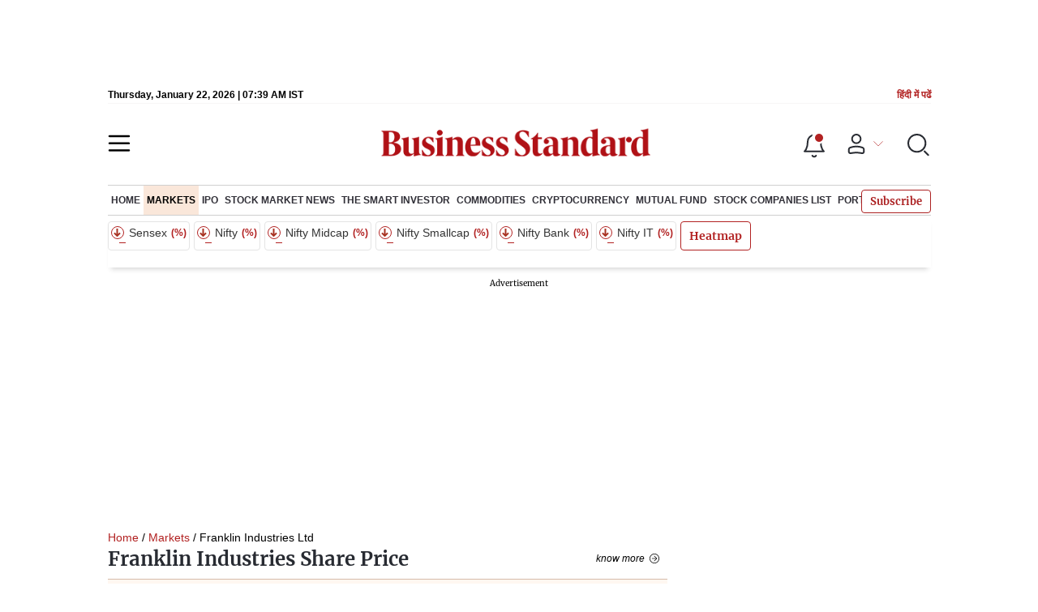

--- FILE ---
content_type: text/html; charset=utf-8
request_url: https://www.business-standard.com/markets/franklin-industries-ltd-share-price-64875.html
body_size: 40158
content:
<!DOCTYPE html><html lang="en-US"><head><meta charSet="utf-8"/><link rel="preload" href="https://bsmedia.business-standard.com/include/_mod/site/html5/images/business-standard.png" as="image" fetchpriority="high"/><link rel="preconnect" href="https://bsmedia.business-standard.com"/><link rel="preconnect" href="https://securepubads.g.doubleclick.net"/><link rel="preconnect" href="https://www.googletagservices.com"/><link rel="preconnect" href="https://www.google-analytics.com"/><title>Franklin Industries Ltd Share Price Today, 0.47, Franklin Industries Ltd Stock Price 0.47 on 22nd Jan 2026, Franklin Industries Ltd Stock Price Live NSE/BSE | Business Standard</title><link rel="icon" href="https://www.business-standard.com/bs-favicon.ico"/><link rel="icon" href="https://www.business-standard.com/favicon16x16-min.png" sizes="16x16"/><link rel="icon" href="https://www.business-standard.com/favicon32x32-min.png" sizes="32x32"/><link rel="icon" href="https://www.business-standard.com/android-chrome-192x192-min.png" sizes="192x192"/><link rel="apple-touch-icon" href="https://www.business-standard.com/apple-touch-icon-min.png"/><meta name="msapplication-TileImage" content="https://www.business-standard.com/android-chrome-192x192-min.png"/><link rel="mask-icon" href="https://www.business-standard.com/bs-favicon.ico" color="#000000"/><link rel="shortcut icon" href="https://www.business-standard.com/bs-favicon.ico"/><meta name="robots" content="noodp, noydir, max-image-preview:large"/><meta name="viewport" content="width=device-width, initial-scale=1.0, minimum-scale=1.0, maximum-scale=5.0"/><link rel="canonical" href="https://www.business-standard.com/markets/franklin-industries-ltd-share-price-64875.html"/><meta http-equiv="content-language" content="en-US"/><meta content="language code" http-equiv="Content-Language"/><meta name="theme-color" content="#000"/><meta name="website" content="https://www.business-standard.com"/><meta name="rating" content="General"/><meta name="copyright" content="www.business-standard.com"/><meta name="author" content="Business Standard"/><meta name="description" content="What&#x27;s Franklin Industries Ltd share price today. Get Franklin Industries Ltd latest news on BSE/NSE stock price live updates, Franklin Industries Ltd financial results and overview, Franklin Industries Ltd stock price history, statistics overview, Franklin Industries Ltd stock week and yearly details, Franklin Industries Ltd share price returns and much more only on Business Standard"/><meta name="keywords" content="Franklin Industries Ltd Share Price Today, Franklin Industries Ltd Share Price, Franklin Industries Ltd Stock Price, About Franklin Industries Ltd, Stock Price, Franklin Industries Ltd News, Franklin Industries Ltd BSE/NSE Stock Price Live, Franklin Industries Ltd Financial Results, Franklin Industries Ltd Announcement, Business Standard"/><meta name="news_keywords" content="Franklin Industries Ltd Share Price Today, Franklin Industries Ltd Share Price, Franklin Industries Ltd Stock Price, About Franklin Industries Ltd, Stock Price, Franklin Industries Ltd News, Franklin Industries Ltd BSE/NSE Stock Price Live, Franklin Industries Ltd Financial Results, Franklin Industries Ltd Announcement, Business Standard"/><meta property="og:type" content="website"/><meta property="og:title" content="Franklin Industries Ltd Share Price Today, 0.47, Franklin Industries Ltd Stock Price 0.47 on 22nd Jan 2026, Franklin Industries Ltd Stock Price Live NSE/BSE | Business Standard"/><meta property="og:url" content="https://www.business-standard.com/markets/franklin-industries-ltd-share-price-64875.html"/><meta property="og:description" content="What&#x27;s Franklin Industries Ltd share price today. Get Franklin Industries Ltd latest news on BSE/NSE stock price live updates, Franklin Industries Ltd financial results and overview, Franklin Industries Ltd stock price history, statistics overview, Franklin Industries Ltd stock week and yearly details, Franklin Industries Ltd share price returns and much more only on Business Standard"/><meta property="og:image" content="https://www.business-standard.com/assets/web-assets/images/Business_Standard_1_685x385.jpg"/><meta property="og:image:width" content="1200"/><meta property="og:image:height" content="627"/><meta property="twitter:image:src" content="https://www.business-standard.com//assets/web-assets/images/Business_Standard_1_100x100.jpg"/><meta property="twitter:card" content="summary_large_image"/><meta property="twitter:site" content="@bsindia"/><meta property="twitter:creator" content="@bsindia"/><meta property="twitter:title" content="Franklin Industries Ltd Share Price Today, 0.47, Franklin Industries Ltd Stock Price 0.47 on 22nd Jan 2026, Franklin Industries Ltd Stock Price Live NSE/BSE | Business Standard"/><meta property="twitter:description" content="What&#x27;s Franklin Industries Ltd share price today. Get Franklin Industries Ltd latest news on BSE/NSE stock price live updates, Franklin Industries Ltd financial results and overview, Franklin Industries Ltd stock price history, statistics overview, Franklin Industries Ltd stock week and yearly details, Franklin Industries Ltd share price returns and much more only on Business Standard"/><meta name="Last-Modified-Date" content="Fri, Oct 3, 2025"/><meta name="Last-Modified-Time" content="2025-10-03T17:56:02+05:30"/><meta http-equiv="Last-Modified" content="2025-10-03T17:56:02+05:30"/><meta http-equiv="Cache-Control" content="no-cache, no-store, must-revalidate"/><meta http-equiv="Expires" content="0"/><meta http-equiv="Pragma" content="no-cache"/><script type="application/ld+json">{"@context":"https://schema.org","@type":"NewsMediaOrganization","name":"Business Standard","url":"https://www.business-standard.com","sameAs":["https://www.facebook.com/bsindia","https://twitter.com/bsindia","https://www.youtube.com/user/BusinessStandardLtd","https://in.linkedin.com/company/business-standard","https://t.me/bsindiaofficial"],"logo":{"@type":"ImageObject","url":"https://www.business-standard.com/assets/web-assets/images/BSlogo600x60.png","width":"600","height":"60"},"address":{"@type":"PostalAddress","streetAddress":"Bahadurshah Zafar Marg","addressLocality":"Nehru House, near ITO Metro Station Gate No. 4","addressRegion":"ITO, New Delhi","postalCode":"110002"},"contactPoint":{"@type":"ContactPoint","telephone":"011-23720202","email":"feedback@bsmail.in","contactType":"Customer Service","areaServed":"IN","availableLanguage":"English","hoursAvailable":{"@type":"OpeningHoursSpecification","opens":"6 am","closes":"1 am"}}}</script><script type="application/ld+json">{"@context":"https://schema.org","@type":"WebPage","url":"https://www.business-standard.com/markets/franklin-industries-ltd-share-price-64875.html","name":"Franklin Industries Ltd Share Price Today, 0.47, Franklin Industries Ltd Stock Price 0.47 on 22nd Jan 2026, Franklin Industries Ltd Stock Price Live NSE/BSE | Business Standard","description":"What's Franklin Industries Ltd share price today. Get Franklin Industries Ltd latest news on BSE/NSE stock price live updates, Franklin Industries Ltd financial results and overview, Franklin Industries Ltd stock price history, statistics overview, Franklin Industries Ltd stock week and yearly details, Franklin Industries Ltd share price returns and much more only on Business Standard","keywords":"Franklin Industries Ltd Share Price Today, Franklin Industries Ltd Share Price, Franklin Industries Ltd Stock Price, About Franklin Industries Ltd, Stock Price, Franklin Industries Ltd News, Franklin Industries Ltd BSE/NSE Stock Price Live, Franklin Industries Ltd Financial Results, Franklin Industries Ltd Announcement, Business Standard"}</script><script type="application/ld+json">{"@context":"https://schema.org","@type":"SiteNavigationElement","name":["home","markets","ipo","recent ipos list","stock market news","the smart investor","commodities","cryptocurrency","mutual fund","stock companies list","portfolio"],"url":["https://www.business-standard.com/home-page","https://www.business-standard.com/markets","https://www.business-standard.com/markets/ipo","https://www.business-standard.com/markets/ipo/recent-ipos-list","https://www.business-standard.com/markets/stock-market-news","https://www.business-standard.com/markets/the-smart-investor","https://www.business-standard.com/markets/commodities","https://www.business-standard.com/markets/cryptocurrency","https://www.business-standard.com/markets/mutual-fund","https://www.business-standard.com/markets/stock-companies-list","https://www.business-standard.com/portfolio"]}</script><script type="application/ld+json">{"@context":"https://schema.org","@type":"BreadcrumbList","itemListElement":[{"@type":"ListItem","position":1,"item":{"@id":"https://www.business-standard.com/","name":"Home"}},{"@type":"ListItem","position":2,"item":{"@id":"https://www.business-standard.com/markets/franklin-industries-ltd-share-price-64875.html","name":"»"}},{"@type":"ListItem","position":3,"item":{"@id":"https://www.business-standard.com/markets","name":"Markets"}},{"@type":"ListItem","position":4,"item":{"@id":"https://www.business-standard.com/markets/franklin-industries-ltd-share-price-64875.html","name":"» Franklin Industries Ltd"}}]}</script><script type="application/ld+json">{"@context":"https://schema.org","@type":"FAQPage","mainEntity":[{"@type":"Question","name":"What's the Franklin Industries Ltd share price today?","acceptedAnswer":{"@type":"Answer","text":"Franklin Industries Ltd share price was Rs 0.47 at 01:01 PM IST on 22nd Jan 2026. Franklin Industries Ltd share price was up by 4.44% over the previous closing price of Rs 0.45. Franklin Industries Ltd share price trend: <ul> <li> Last 1 Month: Franklin Industries Ltd share price moved down by 27.69% on BSE </li> <li> Last 3 Months: Franklin Industries Ltd share price moved down by 44.71% on BSE </li> <li> Last 12 Months: Franklin Industries Ltd share price moved down by 73.30% on BSE </li> <li> Last 3 Years: Franklin Industries Ltd price moved up by % on BSE </li> </ul>"}},{"@type":"Question","name":"How can I quickly analyse the performance of the Franklin Industries Ltd stock?","acceptedAnswer":{"@type":"Answer","text":"The performance of the Franklin Industries Ltd stock can be quickly analysed on the following metrics: <ul> <li> The stock's PE is 15.67 </li> <li> Price to book value ratio is 0.32 </li> <li> Dividend yield of 0.00 </li> <li> The EPS (trailing 12 months) of the Franklin Industries Ltd stock is Rs 0.03 </li> </ul>"}},{"@type":"Question","name":"What is the market cap of Franklin Industries Ltd?","acceptedAnswer":{"@type":"Answer","text":"Franklin Industries Ltd has a market capitalisation of Rs 36 crore."}},{"@type":"Question","name":"What is Franklin Industries Ltd's 52-week high/low share price?","acceptedAnswer":{"@type":"Answer","text":"The Franklin Industries Ltd’s 52-week high share price is Rs 1.97 and 52-week low share price is Rs 0.43."}},{"@type":"Question","name":"Is the Franklin Industries Ltd profitable?","acceptedAnswer":{"@type":"Answer","text":"On a consolidated basis, Franklin Industries Ltd reported a loss of Rs undefined crore on a total income of Rs  crore for the quarter ended . For the year ended Sep 2025, Franklin Industries Ltd had posted a profit of Rs 0.06 crore on a total income of Rs 6.65 crore."}},{"@type":"Question","name":"Which are Franklin Industries Ltd’s peers in the Others sector?","acceptedAnswer":{"@type":"Answer","text":"Franklin Industries Ltd’s top 5 peers in the Others sector are  K K Silk Mills, Newtrac Foods, Chennai Ferrous, Franklin Indust., Amit Securities, Callista Indus., Ashoka Metcast."}},{"@type":"Question","name":"Who owns how much in Franklin Industries Ltd?","acceptedAnswer":{"@type":"Answer","text":"Key changes to the Franklin Industries Ltd shareholding are as follows: <ul> <li> Promoter holding in Franklin Industries Ltd has gone up to 0.00 per cent as of Dec 2025 from 0.00 per cent as of Mar 2025. </li> <li> Indian Public holding in Franklin Industries Ltd has gone up to 95.28 per cent as of Dec 2025 from 93.77 per cent as of Mar 2025. </li><li> Non Institutional Investors holding in Franklin Industries Ltd has gone down to 4.69 per cent as of Dec 2025 from 6.15 per cent as of Mar 2025. </li><li> Other Institutional Investors holding in Franklin Industries Ltd has gone down to 0.03 per cent as of Dec 2025 from 0.08 per cent as of Mar 2025. </li><li> Financial Institutions holding in Franklin Industries Ltd has gone up to 0.00 per cent as of Dec 2025 from 0.00 per cent as of Mar 2025. </li><li> Foreign Institutional Investors holding in Franklin Industries Ltd has gone up to 0.00 per cent as of Dec 2025 from 0.00 per cent as of Mar 2025. </li><li> Insurance Companies holding in Franklin Industries Ltd has gone up to 0.00 per cent as of Dec 2025 from 0.00 per cent as of Mar 2025. </li><li> Mutual Funds Uti holding in Franklin Industries Ltd has gone up to 0.00 per cent as of Dec 2025 from 0.00 per cent as of Mar 2025. </li><li> Custodians holding in Franklin Industries Ltd has gone up to 0.00 per cent as of Dec 2025 from 0.00 per cent as of Mar 2025. </li></ul>"}}]}</script><meta http-equiv="X-UA-Compatible" content="IE=edge"/><meta name="next-head-count" content="53"/><link rel="preload" href="/_next/static/css/467c58041173b24f.css" as="style"/><link rel="stylesheet" href="/_next/static/css/467c58041173b24f.css" data-n-g=""/><link rel="preload" href="/_next/static/css/1bee1dea4db9fa20.css" as="style"/><link rel="stylesheet" href="/_next/static/css/1bee1dea4db9fa20.css"/><link rel="preload" href="/_next/static/css/47d81bd9cf989b38.css" as="style"/><link rel="stylesheet" href="/_next/static/css/47d81bd9cf989b38.css"/><link rel="preload" href="/_next/static/css/2552020b1aecdb03.css" as="style"/><link rel="stylesheet" href="/_next/static/css/2552020b1aecdb03.css"/><link rel="preload" href="/_next/static/css/4d9b0e03163fc53d.css" as="style"/><link rel="stylesheet" href="/_next/static/css/4d9b0e03163fc53d.css"/><link rel="preload" href="/_next/static/css/5c2cc739c898db79.css" as="style"/><link rel="stylesheet" href="/_next/static/css/5c2cc739c898db79.css"/><link rel="preload" href="/_next/static/css/0aa58fb54cbb32b7.css" as="style"/><link rel="stylesheet" href="/_next/static/css/0aa58fb54cbb32b7.css"/><link rel="preload" href="/_next/static/css/36f77a224062cbb6.css" as="style"/><link rel="stylesheet" href="/_next/static/css/36f77a224062cbb6.css"/><noscript data-n-css=""></noscript><script defer="" nomodule="" src="/_next/static/chunks/polyfills-c67a75d1b6f99dc8.js"></script><script defer="" src="/_next/static/chunks/14890-1c48e0fa2637f405.js"></script><script defer="" src="/_next/static/chunks/77236-9b7d1e99ec4babc3.js"></script><script defer="" src="/_next/static/chunks/9473-35903fd81969ec64.js"></script><script defer="" src="/_next/static/chunks/85518-7586a3fe744a1a72.js"></script><script defer="" src="/_next/static/chunks/12980-9fb696842f737324.js"></script><script defer="" src="/_next/static/chunks/63288.a0e0759cad7b2b46.js"></script><script defer="" src="/_next/static/chunks/19132.47e941b3db11240b.js"></script><script defer="" src="/_next/static/chunks/25935-a15d53f73e00d311.js"></script><script defer="" src="/_next/static/chunks/57909-8abdd99434177b8b.js"></script><script defer="" src="/_next/static/chunks/96552.016f68e0ad15564e.js"></script><script defer="" src="/_next/static/chunks/10159.13343ca04cb66dcf.js"></script><script defer="" src="/_next/static/chunks/20006-b7d3979ddcd0f04c.js"></script><script defer="" src="/_next/static/chunks/17539-14692edb11303326.js"></script><script defer="" src="/_next/static/chunks/82860-72a98e5495f3c4fa.js"></script><script defer="" src="/_next/static/chunks/36305.71de1bb2f0fa732e.js"></script><script defer="" src="/_next/static/chunks/44441.06d517d288081772.js"></script><script defer="" src="/_next/static/chunks/21227-8e9db8558a3b7d8e.js"></script><script defer="" src="/_next/static/chunks/80228.b1bea61febb13796.js"></script><script defer="" src="/_next/static/chunks/55612.b3169166121a5581.js"></script><script defer="" src="/_next/static/chunks/61428.75ddc532bc83c930.js"></script><script defer="" src="/_next/static/chunks/23772.19983bb59eed70d2.js"></script><script defer="" src="/_next/static/chunks/9669-ea0f85f96403c18c.js"></script><script defer="" src="/_next/static/chunks/76646-91c1f277464b148b.js"></script><script defer="" src="/_next/static/chunks/96223.3a13554b060c8b83.js"></script><script defer="" src="/_next/static/chunks/75fc9c18-838786edbb91136e.js"></script><script defer="" src="/_next/static/chunks/47643-1adaa9588d23ffec.js"></script><script defer="" src="/_next/static/chunks/33593-4ac8fc5717561317.js"></script><script defer="" src="/_next/static/chunks/85703-8b510b0432ea9f22.js"></script><script defer="" src="/_next/static/chunks/62454.a1cfab3a0e168590.js"></script><script defer="" src="/_next/static/chunks/346.789dfbd87e99241a.js"></script><script defer="" src="/_next/static/chunks/46455.0ae46095f8f53930.js"></script><script defer="" src="/_next/static/chunks/33900.eb7e81d955b9f6de.js"></script><script defer="" src="/_next/static/chunks/52735.2b8dcd70c4c9281c.js"></script><script defer="" src="/_next/static/chunks/11310.db3756c9371691e7.js"></script><script src="/_next/static/chunks/webpack-22ba4d4be0bd20cd.js" defer=""></script><script src="/_next/static/chunks/framework-dd9c457f9a0c7519.js" defer=""></script><script src="/_next/static/chunks/main-c22debd438d29cf7.js" defer=""></script><script src="/_next/static/chunks/pages/_app-7b20d708794df476.js" defer=""></script><script src="/_next/static/chunks/pages/markets/company-details-e92383fd92de3250.js" defer=""></script><script src="/_next/static/684ee12bbd53777170a6ce85f23bd5c4400578da/_buildManifest.js" defer=""></script><script src="/_next/static/684ee12bbd53777170a6ce85f23bd5c4400578da/_ssgManifest.js" defer=""></script></head><body><div id="__next"><div class="budgetWrapper"><div class="skinningbanner" style="display:none"></div></div><header class="header_sectiondiv__WPrjR section-div full-section header-section"><div class="today_headlogotmstmp__223aM" style="min-height:12px"><div class="today_topleftel__wvskF"><span>Thursday, January 22, 2026 | 01:09 PM IST</span><small><a href="https://hindi.business-standard.com/" target="_blank">हिंदी में पढें</a></small></div></div><div class="undefined header_headerTopbar__iRN5q undefined headerabt "><div class="header_justifycontentstart__b3nr3 d-flex  "><div class="header_menuhamburger__fC39W menuhamburger"><svg width="28" height="21" viewBox="0 0 28 21" fill="none" xmlns="http://www.w3.org/2000/svg"><path d="M25.9575 2L2 2" stroke="black" stroke-width="2.5" stroke-linecap="round"></path><path d="M25.9575 10.8264L2 10.8264" stroke="black" stroke-width="2.5" stroke-linecap="round"></path><path d="M26 19.4775L2.00045 19.4775" stroke="black" stroke-width="2.5" stroke-linecap="round"></path></svg></div></div><div class="bg-overlay"></div><div id="menuSidebar" class="menuSidebar "></div><style> 
          .menuSidebar { top: 0px; width: 90%; z-index: 1; height: auto; position: fixed; transform: translate(-130%, 0); display: block; left: 0%; overflow-y: scroll; transition: all 0.6s ease; z-index: 65; background-color: #fff; box-shadow: 0px 2px 8px 0px rgba(60, 64, 67, 0.25); border-radius: 4px; } @media (max-width: 1024px) { .menuSidebar { position: fixed; top: 0; max-height: 100vh; border-radius: 0px; } } @media (min-width: 768px) { .menuSidebar:-webkit-scrollbar { width: 5px; } .menuSidebar:-webkit-scrollbar-thumb { background-color: #c2c2c2; -webkit-border-radius: 5px; border-radius: 5px; outline: 1px solid #c2c2c2; } } .menuSidebar.show { z-index: 9999; left: 0; transform: translate(0%, 0); right: 0; margin: 0 auto; }   
          .menuSidebar::-webkit-scrollbar { display: none; }    
          @media (min-width:1025px) {
            .menuSidebar.show {
                 min-height:545px;
                 min-width:1080px
            }
          }
          @media (max-width:1024px) {
            .menuSidebar.show {
              min-height:640px;
              min-width:100%;
            }
            .menuSidebar {
               width:100%;
            }
          }
          </style><div class="header_adslogo__lSOL1" style="width:175px;height:60px"></div><div class="logo-div"><a href="https://www.business-standard.com" class="header_brndlogo__RdIT_"><img alt="Business Standard" title="Business Standard" src="https://bsmedia.business-standard.com/include/_mod/site/html5/images/business-standard.png" height="48" width="390"/></a></div><div class="header_adslogo__lSOL1" style="width:175px;height:60px"> <!-- --> </div><div class="header_headericn__w8TeW headericn"><div class="icons d-flex"><div class="notificationdiv active"><img alt="Notification Icon" title="Notification" height="32" src="https://www.business-standard.com/assets/web-assets/icons/notification.svg" width="32" loading="lazy"/></div><a href="#" class="d-flex userprofiletext" id="profile_area"><img alt="userprofile Icon" title="User" height="32" src="https://www.business-standard.com/assets/web-assets/icons/user-profile.svg" width="32" loading="lazy"/><i class="arrowdownicon"></i></a><img alt="Search" title="Search_Icon" height="32" style="cursor:pointer" src="https://www.business-standard.com/assets/web-assets/icons/search.svg" width="32" loading="lazy"/></div><style> 
       
      .icons {display: flex;justify-content: space-between;align-items: center;}
      .icons .notificationdiv {position: relative;cursor: pointer;padding-top: 7px;}
      .icons .notificationdiv:after {
        background: #b22222;
        border-radius: 10px;
        content: "";
        height: 10px;
        left: auto;
        position: absolute;
        right: 5px;
        top: 8px;
        width: 10px;
       }
      .icons .notificationdiv:before {
        background: #fff;
        border-radius: 20px;
        content: "";
        height: 15px;
        position: absolute;
        right: 4px;
        top: 6px;
        width: 15px;
      }
      .icons .userprofiletext {
        display: flex;
        align-items: center;
        font-family: Arial;
        font-size: 14px;
        padding: 0 20px 0 20px;
      }

      .userprofiletext .arrowdownicon {
        background-image: url("data:image/svg+xml,%3Csvg width='19' height='11' viewBox='0 0 19 11' fill='none' xmlns='http://www.w3.org/2000/svg'%3E%3Cpath d='M1 1L9.48528 9.48528L17.9706 1' stroke='%23B22222' strokeWidth='2' stroke-linecap='round' stroke-linejoin='round'/%3E%3C/svg%3E");
        background-repeat: no-repeat;
        background-size: 12px;
        display: inline-block;
        height: 8px;
        margin: 0 0 0 5px;
        width: 18px;
      }

      @media (max-width:1280px) { 
        .icons .userprofiletext { padding: 0 9px; }
      }

      @media (max-width:767px){
        .icons { justify-content: space-around; align-items: flex-start; gap: 7px; }
        .icons .notificationdiv:after {height: 7px;right: 5px;top: 0px; width: 7px;}
        .icons .notificationdiv:before {right: 5px;top: 0px;height: 8px;width: 8px;}
        .icons .userprofiletext { padding: 0px 0px 0 0px;}
        .icons img {max-width: 24px;height: 24px;margin-top: 0px;}
        .icons .notificationdiv {     padding-top: 0px; } 
      }

      </style></div></div><nav class="navigationlisting header_navigationlisting__ZU68j "><a href="https://www.business-standard.com" class="header_stickylogo__QMlKl sticky-logo"><img loading="lazy" width="67" height="56" src="https://www.business-standard.com/assets/web-assets/images/logo-bs.jpg" alt="BS_logo" title="BS_logo"/></a><ul id="appendseconnav" class="scrlhide"><li><a class=" " href="https://www.business-standard.com"> <!-- -->Home<!-- --> </a></li><li><a class="header_activeNav__r8wnD header_mainNav__KuwnT" href="https://www.business-standard.com/markets"> <!-- -->Markets<!-- --> </a></li><li><a class=" subNav" href="https://www.business-standard.com/markets/ipo"> <!-- -->IPO<!-- --> </a><div class="header_submenu__KCO9X navsubmenu"><ul><li><a href="https://www.business-standard.com/markets/ipo/recent-ipos-list">Recent IPOS List</a></li></ul></div></li><li><a class=" subNav" href="https://www.business-standard.com/markets/stock-market-news"> <!-- -->Stock Market News<!-- --> </a></li><li><a class=" subNav" href="https://www.business-standard.com/markets/the-smart-investor"> <!-- -->The Smart Investor<!-- --> </a></li><li><a class=" subNav" href="https://www.business-standard.com/markets/commodities"> <!-- -->Commodities<!-- --> </a></li><li><a class=" subNav" href="https://www.business-standard.com/markets/cryptocurrency"> <!-- -->Cryptocurrency<!-- --> </a></li><li><a class=" subNav" href="https://www.business-standard.com/markets/mutual-fund"> <!-- -->Mutual Fund<!-- --> </a></li><li><a class=" subNav" href="https://www.business-standard.com/markets/stock-companies-list"> <!-- -->Stock Companies list<!-- --> </a></li><li><a class=" subNav" href="https://www.business-standard.com/portfolio"> <!-- -->Portfolio<!-- --> </a></li></ul></nav><style>       
         .navsubmenu ul li a {
            padding: 8px 8px 8px 0 !important;
          }
          @media (min-width: 768px) {
            .navsubscribe .secondaryNav li:last-child {
              margin-right: 0 !important;
            }
            .headericn {
              min-width: 160px;
            }
            .header-active .secondaryNav.scrlhide {
              transform: translate3d(0, 0, 0);
            }
            .header-active ul li.dflticonlast {
              margin-right: 160px !important;
            }
          }
          .navsubscribe ul li:last-child,
          .navsubscribe ul li ul li:last-child {
            padding-right: 10px !important;
          }
          .header-active .sticky-logo {
            display: inline-block;
          }
          .header-active .scrlhide {
            transform: translate3d(75px, 0, 0);
          }
          .header-active .menuhamburger {
            transform: translate3d(0, 73px, 0);
            z-index: 10;
          }
          @media (min-width: 768px) and (max-width: 1024px) {
            .header-active .menuhamburger {
              transform: translate3d(-3px, 49px, 0);
              z-index: 10;
            }
            .scrollbarListspotlight {
              overflow: hidden;
            }
          }
          @media (max-width: 767px) {
            .header-active .secondaryNav.scrlhide {
              margin-left: 0;
            }
            .header-active .secondaryNav li:last-child {
              margin-right: 90px !important;
            }
            .header-active .sticky-logo {
              display: none;
            }
            .header-active .scrlhide {
              transform: translate3d(0, 0, 0);
              margin-left: 30px;
            }
            .header-active .menuhamburger {
              transform: translate3d(3px, 40px, 0);
            }
            .header-active header.header-section {
              top: -44px;
            }
            .header-active header.header-section.bpheader {
              top: -59px;
            }
            .header-active header.header-section.bpheader .menuhamburger {
              transform: translate3d(3px, 47px, 0);
            }
          }
          @media (min-width: 1024px) and (max-width: 1280px) {
            .header-active .navigationlisting ul li {
              margin-right: 0;
            }
            .header-active .navigationlisting ul li a {
              font-size: 11px;
            }
          }
          @media (min-width: 1180px) and (max-width: 1280px) {
            .header-active .navigationlisting .navsubmenu {
              width: 1015px !important;
            }
          }
          @media (min-width: 1281px) {
            .header-active .navigationlisting .navsubmenu {
              width: 1180px !important;
            }
          }
          @media (max-width: 1024px) {
            #secondaryNav {
              display: none;
            }
          }
          @media (min-width: 1281px) and (max-width: 1365px) {
            .header-active .navigationlisting ul li a {
              padding: 12px 5px !important;
            }
          }
      </style></header><div class="Topticker_topstickwrpr__Om7tJ wrapper"><div class="Topticker_topstickflex___QKbZ"><div class="Topticker_topstck___pWYG"><div class="Topticker_topstcksld__Y09Pb"><a class="Topticker_topstckcl__SSmAi"><div class="Topticker_stcknm__Gs9_i"><span class="Topticker_updwnrr__ZuVDB"><i></i></span> Sensex <!-- -->  <small>(    %)</small></div><div class="Topticker_stckvl__X5eoK">                 <span style="background-color:#eee">            </span></div></a><a class="Topticker_topstckcl__SSmAi"><div class="Topticker_stcknm__Gs9_i"><span class="Topticker_updwnrr__ZuVDB"><i></i></span>  Nifty <!-- -->  <small>(    %)</small></div><div class="Topticker_stckvl__X5eoK">                 <span style="background-color:#eee">            </span></div></a><a class="Topticker_topstckcl__SSmAi"><div class="Topticker_stcknm__Gs9_i"><span class="Topticker_updwnrr__ZuVDB"><i></i></span>  Nifty Midcap<small>(    %)</small></div><div class="Topticker_stckvl__X5eoK">                 <span style="background-color:#eee">            </span></div></a><a class="Topticker_topstckcl__SSmAi"><div class="Topticker_stcknm__Gs9_i"><span class="Topticker_updwnrr__ZuVDB"><i></i></span>  Nifty Smallcap<small>(    %)</small></div><div class="Topticker_stckvl__X5eoK">                 <span style="background-color:#eee">            </span></div></a><a class="Topticker_topstckcl__SSmAi"><div class="Topticker_stcknm__Gs9_i"><span class="Topticker_updwnrr__ZuVDB"><i></i></span>   Nifty Bank<small>(    %)</small></div><div class="Topticker_stckvl__X5eoK">                 <span style="background-color:#eee">            </span></div></a><a class="Topticker_topstckcl__SSmAi"><div class="Topticker_stcknm__Gs9_i"><span class="Topticker_updwnrr__ZuVDB"><i></i></span>   Nifty IT<small>(    %)</small></div><div class="Topticker_stckvl__X5eoK">                 <span style="background-color:#eee">            </span></div></a></div></div></div></div><style>
       #DiscText.discTexttoggle {
         transform: translate(0%, 0);
         opacity: 1;
       }
      @media (max-width:767px)  {
             .wrapper.topstickwrpr {
              padding: 0 0px;
             }
           #DiscText.discTexttoggle {
               transform: translate(1%, 0);
           }
         }       
      </style><div id="scrolltrget"> </div><div class="wrapper"><div class="advertisement-bg"></div></div><div><div class="wrapper"><div class="breadcrumb"><div><a href=https://www.business-standard.com >Home</a> / <a className="bact" href=https://www.business-standard.com/markets>Markets</a> / Franklin Industries Ltd</div></div></div><div class="wrapper"><section class="section-flex"><div class="flex-70"><div class=""></div><div><div class="companytop_cmpnyflex__7rjwn cmpnyflexTop"><div class="companytop_cmpnynmecol__9Vpqn"><h1 class="companytop_cmpnyname__YuZWY">Franklin Industries Share Price</h1><a class="companytop_buttonseeall__1YIq9">Know More</a></div><div><div class="companytop_cmpnynsepricehead___20pG cmpnynsepricehead"><span>BSE</span><span>NSE</span></div><div class="companytop_cmpnynsepricecol__gWHxt"><div class="companytop_cmpnynseprice__RNv2Q cmpnynseprice"><p>₹<!-- -->0.47<span class="companytop_cmpnyprcUp__Vmhy8"><i><svg class="companytop_cmpnyprcUpicn__h0T0M" width="22" height="22" viewBox="0 0 14 14" fill="none" xmlns="http://www.w3.org/2000/svg"><path d="M6.12616 9.35375L4.32016 7.54833C4.15609 7.38419 3.93354 7.29194 3.70145 7.29188C3.46937 7.29183 3.24677 7.38397 3.08262 7.54804C2.91847 7.71211 2.82623 7.93467 2.82617 8.16675C2.82612 8.39884 2.91826 8.62144 3.08233 8.78558L6.38225 12.0855C6.4635 12.1668 6.55999 12.2313 6.66618 12.2753C6.77238 12.3193 6.88621 12.342 7.00116 12.342C7.11612 12.342 7.22994 12.3193 7.33614 12.2753C7.44234 12.2313 7.53882 12.1668 7.62008 12.0855L10.92 8.78617C11.0013 8.70489 11.0657 8.6084 11.1097 8.5022C11.1537 8.39601 11.1764 8.28219 11.1764 8.16725C11.1764 8.05231 11.1537 7.93849 11.1097 7.83229C11.0657 7.7261 11.0013 7.62961 10.92 7.54833C10.8387 7.46706 10.7422 7.40258 10.636 7.3586C10.5298 7.31461 10.416 7.29197 10.3011 7.29197C10.1861 7.29197 10.0723 7.31461 9.96612 7.3586C9.85993 7.40258 9.76344 7.46706 9.68216 7.54833L7.87616 9.35375V2.625C7.87616 2.39294 7.78398 2.17038 7.61988 2.00628C7.45579 1.84219 7.23323 1.75 7.00116 1.75C6.7691 1.75 6.54654 1.84219 6.38244 2.00628C6.21835 2.17038 6.12616 2.39294 6.12616 2.625V9.35375Z" fill="#3a9801"></path></svg> </i>0.02<!-- --> (<!-- -->4.44<!-- -->%)</span></p><span class="companytop_lstuptd__H6OqH">01:01 PM, 22-Jan-2026</span></div><div class="companytop_cmpnynseprice__RNv2Q"><span class="companytop_lstuptd__H6OqH"></span>Stock not traded</div></div></div><div class="companytop_cmpnysminfo__BN8Lc"><p><b>BSE</b> <small> : <!-- -->540190<!-- --> </small></p><p><b>Sector</b> :<!-- --> <small> <!-- -->Others<!-- --> </small></p><p><b>ISIN Code</b> :<!-- --> <small> <!-- -->INE789R01022<!-- --> </small></p></div></div></div><style> 
          .cmpnyflexTop .cmpnynsepricehead span, .cmpnyflexTop .cmpnynseprice {width:50% !important;}
          @media (min-width:1180px) and (max-width:1280px) {
            .flex-70 {
                 max-width: 66%;
                 margin-right: 20px;
                 width: 66%;
             }
             .flex-30 {
              max-width: 34%;
              width: 34%;
            }
          }
      </style><div class="section-flex market-listed"><div class="flex-100"></div></div><div class="companytop_stcktabscol__Obs9V"><div class="companytop_stcktabs___T6DX"><ul><li class="companytop_active__CZZRT">BSE</li></ul></div><div class="companytop_charttabs__Gvxy5"><ul><li class="companytop_active__CZZRT">1D</li><li class="">5D</li><li class="">1M</li><li class="">6M</li><li class="">1Y</li><li class="">2Y</li><li class="">5Y</li><li class="">MAX</li></ul></div> <div class=""></div><div class=""><p class="companytop_lstuptd__H6OqH">Last Updated:<!-- --> <span>22-Jan-2026 | 01:01 PM IST</span></p></div><div class=""><div class="companytop_mktwtch__1wd0D"><a href="https://www.business-standard.com/portfolio/transactions?code=64875&amp;ComName=franklin indust.">Add to Portfolio</a><a href="https://www.business-standard.com/user-preference/stocks-alerts?code=64875&amp;ComName=Franklin Indust.(FRANKLININDUST)">Add to Watchlist</a></div><div class="companytop_marketmapcol__xzThi"><div class="companytop_marketmap__cf2A4"><table><tbody><tr><td> <p>Market Cap (₹ Cr)</p></td><td> <p>36</p></td></tr><tr><td><p>Traded Value (₹ Cr)</p> </td><td><p>0.24</p></td></tr><tr><td><p>Volume (Shares)</p></td><td> <p>50,09,347</p></td></tr><tr><td><p>Face Value (₹)</p> </td><td><p>1</p></td></tr></tbody></table></div><div class="companytop_marketmap__cf2A4"><table><tbody><tr><td><p>52-Week High (₹)</p></td><td><p>1.97</p></td></tr><tr><td><p>52-Week High Date</p></td><td><p>09-Jun-2025</p></td></tr><tr><td><p>52-Week Low (₹)</p></td><td><p>0.43</p></td></tr><tr><td><p>52-Week Low Date</p></td><td><p>22-Jan-2026</p></td></tr></tbody></table></div><div class="companytop_marketmap__cf2A4"><table><tbody><tr><td><p>All Time High (₹)</p></td><td><p>2.87</p></td></tr><tr><td><p>All Time High Date</p></td><td><p>28-May-2024</p></td></tr><tr><td><p>All Time Low (₹)</p></td><td><p>0.17</p></td></tr><tr><td><p>All Time Low Date</p></td><td><p>04-Jun-2021</p></td></tr></tbody></table></div></div></div></div><div class="company_inblock_ads"></div><section class="About_cmpnyabout__diyOI"><h2 class="About_abthead__dbLVn">Franklin Industries Ltd</h2><div class="aboutcomp"><div style="line-height:30px">Franklin Industries Limited formerly known as Murad Properties &amp; Projects Limited was incorporated on February 08 1983. The Company changed the name from Murad Properties &amp; Projects Limited to Franklin Industries Limited on April 03 2017. Initially the Company worked into two segments Wholesale trading of Agriculture Commodities and other in wholes<span>...</span></div><div><span style="color:#b22222;cursor:pointer">Read More</span></div></div></section><div class="About_cmpnyads__8IxdN"><div class="company_inblock_ads"></div></div><style> 
            .aboutcomp{
              list-style-position: inside;

              li {
                list-style-type: unset;
              }
            }
      </style><nav class="companydetail_cmpnyNav__EwAbR"><a class="cmpnav activecmpnynav" id="kf">Summary</a><a class="cmpnav " id="ann">Financials</a><a class="cmpnav " id="bubl">Bulk Block</a><a class="cmpnav " id="pegr">Peer Group</a><a class="cmpnav " id="shho">Shareholding</a><a class="cmpnav " id="coac">Corporate Action</a><a class="cmpnav " id="prhi">Price History</a><a class="cmpnav " id="iinf">Info</a><a class="cmpnav " id="faqs">FAQS</a></nav><div id="announcementss" class="element"></div><div class="company_inblock_ads"></div><div id="chart-container" style="height:610px;padding-top:10px"></div><section class="section-flex "><div class="flex-50 no-mp "><div class="section-header" style="margin-bottom:0"><h3 class="section-title">Market News</h3></div><a href="https://www.business-standard.com/markets/news" class="button-see-all" style="float:right;margin-top:10px">More</a></div><style> 
        .section-flex {
              gap:10px;
          } 
      </style><div class="flex-50 no-mp"><div class="section-header" style="margin-bottom:0"><h3 class="section-title">Franklin Indust.<!-- -->  Announcement</h3></div><div class="cmpnynews_cmpnynews__hyNxj"><a href="https://www.business-standard.com/markets/franklin-industries-ltd-share-price-64875/announcements/bse-exchange-50499047"><p>Submission of Certificate under Regulation 74(5) of SEBI (Depositories and Participants) Regulation 2018 for the Quarter ended on 31st December 2025.</p></a><div class="cmpnynews_cmpnymeta__n1Xwh"><span class="cmpnynews_cmpnypdf__BVkVt"><a href="https://bsmedia.business-standard.com/_media/bs/data/announcements/bse/05012026/a4c86e08-45bf-4a92-9fcc-bfef17a04fb4.pdf" target="_blank"><svg width="16" height="20" viewBox="0 0 16 20" fill="none" xmlns="http://www.w3.org/2000/svg"><path d="M4.28396 12.6797C4.10021 12.6797 3.97639 12.6977 3.91248 12.7157V13.8937C3.98837 13.9117 4.08324 13.9167 4.21406 13.9167C4.69239 13.9167 4.98698 13.6747 4.98698 13.2657C4.98698 12.8997 4.73333 12.6797 4.28396 12.6797ZM7.76612 12.6917C7.56639 12.6917 7.43657 12.7097 7.35968 12.7277V15.3377C7.43657 15.3557 7.5604 15.3557 7.67225 15.3557C8.48811 15.3617 9.01937 14.9117 9.01937 13.9597C9.02536 13.1297 8.54104 12.6917 7.76612 12.6917Z" fill="#B22222"></path><path d="M10.0055 0H2.01663C1.48694 0 0.978934 0.210714 0.604382 0.585786C0.22983 0.960859 0.0194092 1.46957 0.0194092 2V18C0.0194092 18.5304 0.22983 19.0391 0.604382 19.4142C0.978934 19.7893 1.48694 20 2.01663 20H14C14.5297 20 15.0377 19.7893 15.4122 19.4142C15.7868 19.0391 15.9972 18.5304 15.9972 18V6L10.0055 0ZM5.50977 14.19C5.2012 14.48 4.74584 14.61 4.21557 14.61C4.11276 14.6111 4.00999 14.6051 3.908 14.592V16.018H3.01524V12.082C3.41814 12.0218 3.82524 11.9944 4.23255 12C4.78878 12 5.18423 12.106 5.45086 12.319C5.7045 12.521 5.87626 12.852 5.87626 13.242C5.87526 13.634 5.74545 13.965 5.50977 14.19ZM9.31149 15.545C8.89207 15.894 8.25396 16.06 7.47404 16.06C7.00669 16.06 6.67615 16.03 6.45146 16V12.083C6.8545 12.0241 7.26148 11.9963 7.66877 12C8.42472 12 8.91604 12.136 9.2995 12.426C9.71393 12.734 9.97357 13.225 9.97357 13.93C9.97357 14.693 9.69495 15.22 9.31149 15.545ZM13.0014 12.77H11.4715V13.681H12.9015V14.415H11.4715V16.019H10.5667V12.03H13.0014V12.77ZM10.0055 7H9.00691V2L14 7H10.0055Z" fill="#B22222"></path></svg></a></span></div></div><div class="cmpnynews_cmpnynews__hyNxj" style="min-height:126px"><a href="https://www.business-standard.com/markets/franklin-industries-ltd-share-price-64875/announcements/bse-exchange-50460698"><p class="smallcard-title">Intimation of Closure of Trading Window</p></a><div class="cmpnynews_cmpnymeta__n1Xwh"><span class="cmpnynews_cmpnypdf__BVkVt"><a href="https://bsmedia.business-standard.com/_media/bs/data/announcements/bse/30122025/aa9be1b4-eac7-4585-84fd-5f9ad7be847e.pdf" target="_blank"><svg width="16" height="20" viewBox="0 0 16 20" fill="none" xmlns="http://www.w3.org/2000/svg"><path d="M4.28396 12.6797C4.10021 12.6797 3.97639 12.6977 3.91248 12.7157V13.8937C3.98837 13.9117 4.08324 13.9167 4.21406 13.9167C4.69239 13.9167 4.98698 13.6747 4.98698 13.2657C4.98698 12.8997 4.73333 12.6797 4.28396 12.6797ZM7.76612 12.6917C7.56639 12.6917 7.43657 12.7097 7.35968 12.7277V15.3377C7.43657 15.3557 7.5604 15.3557 7.67225 15.3557C8.48811 15.3617 9.01937 14.9117 9.01937 13.9597C9.02536 13.1297 8.54104 12.6917 7.76612 12.6917Z" fill="#B22222"></path><path d="M10.0055 0H2.01663C1.48694 0 0.978934 0.210714 0.604382 0.585786C0.22983 0.960859 0.0194092 1.46957 0.0194092 2V18C0.0194092 18.5304 0.22983 19.0391 0.604382 19.4142C0.978934 19.7893 1.48694 20 2.01663 20H14C14.5297 20 15.0377 19.7893 15.4122 19.4142C15.7868 19.0391 15.9972 18.5304 15.9972 18V6L10.0055 0ZM5.50977 14.19C5.2012 14.48 4.74584 14.61 4.21557 14.61C4.11276 14.6111 4.00999 14.6051 3.908 14.592V16.018H3.01524V12.082C3.41814 12.0218 3.82524 11.9944 4.23255 12C4.78878 12 5.18423 12.106 5.45086 12.319C5.7045 12.521 5.87626 12.852 5.87626 13.242C5.87526 13.634 5.74545 13.965 5.50977 14.19ZM9.31149 15.545C8.89207 15.894 8.25396 16.06 7.47404 16.06C7.00669 16.06 6.67615 16.03 6.45146 16V12.083C6.8545 12.0241 7.26148 11.9963 7.66877 12C8.42472 12 8.91604 12.136 9.2995 12.426C9.71393 12.734 9.97357 13.225 9.97357 13.93C9.97357 14.693 9.69495 15.22 9.31149 15.545ZM13.0014 12.77H11.4715V13.681H12.9015V14.415H11.4715V16.019H10.5667V12.03H13.0014V12.77ZM10.0055 7H9.00691V2L14 7H10.0055Z" fill="#B22222"></path></svg></a></span></div></div><div class="cmpnynews_cmpnynews__hyNxj" style="min-height:126px"><a href="https://www.business-standard.com/markets/franklin-industries-ltd-share-price-64875/announcements/bse-exchange-49966607"><p class="smallcard-title">Integrated Filing (Finance)</p></a><div class="cmpnynews_cmpnymeta__n1Xwh"><span class="cmpnynews_cmpnypdf__BVkVt"><a href="https://bsmedia.business-standard.com/_media/bs/data/announcements/bse/14112025/e18142f4-375d-4d60-87d4-65d2e7e22b83.pdf" target="_blank"><svg width="16" height="20" viewBox="0 0 16 20" fill="none" xmlns="http://www.w3.org/2000/svg"><path d="M4.28396 12.6797C4.10021 12.6797 3.97639 12.6977 3.91248 12.7157V13.8937C3.98837 13.9117 4.08324 13.9167 4.21406 13.9167C4.69239 13.9167 4.98698 13.6747 4.98698 13.2657C4.98698 12.8997 4.73333 12.6797 4.28396 12.6797ZM7.76612 12.6917C7.56639 12.6917 7.43657 12.7097 7.35968 12.7277V15.3377C7.43657 15.3557 7.5604 15.3557 7.67225 15.3557C8.48811 15.3617 9.01937 14.9117 9.01937 13.9597C9.02536 13.1297 8.54104 12.6917 7.76612 12.6917Z" fill="#B22222"></path><path d="M10.0055 0H2.01663C1.48694 0 0.978934 0.210714 0.604382 0.585786C0.22983 0.960859 0.0194092 1.46957 0.0194092 2V18C0.0194092 18.5304 0.22983 19.0391 0.604382 19.4142C0.978934 19.7893 1.48694 20 2.01663 20H14C14.5297 20 15.0377 19.7893 15.4122 19.4142C15.7868 19.0391 15.9972 18.5304 15.9972 18V6L10.0055 0ZM5.50977 14.19C5.2012 14.48 4.74584 14.61 4.21557 14.61C4.11276 14.6111 4.00999 14.6051 3.908 14.592V16.018H3.01524V12.082C3.41814 12.0218 3.82524 11.9944 4.23255 12C4.78878 12 5.18423 12.106 5.45086 12.319C5.7045 12.521 5.87626 12.852 5.87626 13.242C5.87526 13.634 5.74545 13.965 5.50977 14.19ZM9.31149 15.545C8.89207 15.894 8.25396 16.06 7.47404 16.06C7.00669 16.06 6.67615 16.03 6.45146 16V12.083C6.8545 12.0241 7.26148 11.9963 7.66877 12C8.42472 12 8.91604 12.136 9.2995 12.426C9.71393 12.734 9.97357 13.225 9.97357 13.93C9.97357 14.693 9.69495 15.22 9.31149 15.545ZM13.0014 12.77H11.4715V13.681H12.9015V14.415H11.4715V16.019H10.5667V12.03H13.0014V12.77ZM10.0055 7H9.00691V2L14 7H10.0055Z" fill="#B22222"></path></svg></a></span></div></div><div class="cmpnynews_cmpnynews__hyNxj" style="min-height:126px"><a href="https://www.business-standard.com/markets/franklin-industries-ltd-share-price-64875/announcements/bse-exchange-49966556"><p class="smallcard-title">Un-Audited Financial Result for the Quarter and Half Year ended on 30th September 2025.</p></a><div class="cmpnynews_cmpnymeta__n1Xwh"><span class="cmpnynews_cmpnypdf__BVkVt"><a href="https://bsmedia.business-standard.com/_media/bs/data/announcements/bse/14112025/89109ac5-cd40-4d76-a68b-7bef2661b90e.pdf" target="_blank"><svg width="16" height="20" viewBox="0 0 16 20" fill="none" xmlns="http://www.w3.org/2000/svg"><path d="M4.28396 12.6797C4.10021 12.6797 3.97639 12.6977 3.91248 12.7157V13.8937C3.98837 13.9117 4.08324 13.9167 4.21406 13.9167C4.69239 13.9167 4.98698 13.6747 4.98698 13.2657C4.98698 12.8997 4.73333 12.6797 4.28396 12.6797ZM7.76612 12.6917C7.56639 12.6917 7.43657 12.7097 7.35968 12.7277V15.3377C7.43657 15.3557 7.5604 15.3557 7.67225 15.3557C8.48811 15.3617 9.01937 14.9117 9.01937 13.9597C9.02536 13.1297 8.54104 12.6917 7.76612 12.6917Z" fill="#B22222"></path><path d="M10.0055 0H2.01663C1.48694 0 0.978934 0.210714 0.604382 0.585786C0.22983 0.960859 0.0194092 1.46957 0.0194092 2V18C0.0194092 18.5304 0.22983 19.0391 0.604382 19.4142C0.978934 19.7893 1.48694 20 2.01663 20H14C14.5297 20 15.0377 19.7893 15.4122 19.4142C15.7868 19.0391 15.9972 18.5304 15.9972 18V6L10.0055 0ZM5.50977 14.19C5.2012 14.48 4.74584 14.61 4.21557 14.61C4.11276 14.6111 4.00999 14.6051 3.908 14.592V16.018H3.01524V12.082C3.41814 12.0218 3.82524 11.9944 4.23255 12C4.78878 12 5.18423 12.106 5.45086 12.319C5.7045 12.521 5.87626 12.852 5.87626 13.242C5.87526 13.634 5.74545 13.965 5.50977 14.19ZM9.31149 15.545C8.89207 15.894 8.25396 16.06 7.47404 16.06C7.00669 16.06 6.67615 16.03 6.45146 16V12.083C6.8545 12.0241 7.26148 11.9963 7.66877 12C8.42472 12 8.91604 12.136 9.2995 12.426C9.71393 12.734 9.97357 13.225 9.97357 13.93C9.97357 14.693 9.69495 15.22 9.31149 15.545ZM13.0014 12.77H11.4715V13.681H12.9015V14.415H11.4715V16.019H10.5667V12.03H13.0014V12.77ZM10.0055 7H9.00691V2L14 7H10.0055Z" fill="#B22222"></path></svg></a></span></div></div><div class="cmpnynews_cmpnynews__hyNxj" style="min-height:126px"><a href="https://www.business-standard.com/markets/franklin-industries-ltd-share-price-64875/announcements/bse-exchange-49966512"><p class="smallcard-title">Pursuant to Regulation 30(6) of SEBI (Listing Obligations and Disclosure Requirements) Regulations 2015 we hereby inform you that the Board of Directors in their meeting held today i.e. 14th November 2025 at the Registered Office of the Company situated at A-207 Infinity Tower Corporate Road Prahalad Nagar Satellite Ahmedabad Gujarat 380051 which commenced at 03:00 P.M. and concluded at 05:15 P.M. has inter-alia considered and approved Unaudited Financial Results of the Company for the Quarter and Half Year ended on 30th September 2025 along with Limited Review Report.</p></a><div class="cmpnynews_cmpnymeta__n1Xwh"><span class="cmpnynews_cmpnypdf__BVkVt"><a href="https://bsmedia.business-standard.com/_media/bs/data/announcements/bse/14112025/cedc116b-78d5-44a1-93bb-aad96f9a108f.pdf" target="_blank"><svg width="16" height="20" viewBox="0 0 16 20" fill="none" xmlns="http://www.w3.org/2000/svg"><path d="M4.28396 12.6797C4.10021 12.6797 3.97639 12.6977 3.91248 12.7157V13.8937C3.98837 13.9117 4.08324 13.9167 4.21406 13.9167C4.69239 13.9167 4.98698 13.6747 4.98698 13.2657C4.98698 12.8997 4.73333 12.6797 4.28396 12.6797ZM7.76612 12.6917C7.56639 12.6917 7.43657 12.7097 7.35968 12.7277V15.3377C7.43657 15.3557 7.5604 15.3557 7.67225 15.3557C8.48811 15.3617 9.01937 14.9117 9.01937 13.9597C9.02536 13.1297 8.54104 12.6917 7.76612 12.6917Z" fill="#B22222"></path><path d="M10.0055 0H2.01663C1.48694 0 0.978934 0.210714 0.604382 0.585786C0.22983 0.960859 0.0194092 1.46957 0.0194092 2V18C0.0194092 18.5304 0.22983 19.0391 0.604382 19.4142C0.978934 19.7893 1.48694 20 2.01663 20H14C14.5297 20 15.0377 19.7893 15.4122 19.4142C15.7868 19.0391 15.9972 18.5304 15.9972 18V6L10.0055 0ZM5.50977 14.19C5.2012 14.48 4.74584 14.61 4.21557 14.61C4.11276 14.6111 4.00999 14.6051 3.908 14.592V16.018H3.01524V12.082C3.41814 12.0218 3.82524 11.9944 4.23255 12C4.78878 12 5.18423 12.106 5.45086 12.319C5.7045 12.521 5.87626 12.852 5.87626 13.242C5.87526 13.634 5.74545 13.965 5.50977 14.19ZM9.31149 15.545C8.89207 15.894 8.25396 16.06 7.47404 16.06C7.00669 16.06 6.67615 16.03 6.45146 16V12.083C6.8545 12.0241 7.26148 11.9963 7.66877 12C8.42472 12 8.91604 12.136 9.2995 12.426C9.71393 12.734 9.97357 13.225 9.97357 13.93C9.97357 14.693 9.69495 15.22 9.31149 15.545ZM13.0014 12.77H11.4715V13.681H12.9015V14.415H11.4715V16.019H10.5667V12.03H13.0014V12.77ZM10.0055 7H9.00691V2L14 7H10.0055Z" fill="#B22222"></path></svg></a></span></div></div><a href="https://www.business-standard.com/markets/franklin-industries-ltd-share-price-64875/announcements" class="cmpnynews_btnseeall__8KV1M  button-see-all" style="float:right">More</a></div></section><div class="company_inblock_ads"></div><div id="Keyfundamentals" class="element"><div class="section-header"><h3 class="section-title">Franklin Industries Ltd<!-- --> - Key Fundamentals</h3></div><table class="cmpnydatatable_cmpnydatatable__Cnf6M"><thead><tr><th>PARAMETER </th><th class="cmpnydatatable_txRight__HQg4G"> VALUES</th></tr></thead><tbody><tr><td>Market Cap (₹ Cr)</td><td class="cmpnydatatable_txRight__HQg4G"><p>36</p></td></tr><tr><td>EPS - TTM (₹) [<!-- -->S<!-- -->]</td><td class="cmpnydatatable_txRight__HQg4G"><p>0.03</p></td></tr><tr><td>P/E Ratio (X) [<!-- -->S<!-- -->]</td><td class="cmpnydatatable_txRight__HQg4G"><p>15.67</p></td></tr><tr><td>Face Value (₹) </td><td class="cmpnydatatable_txRight__HQg4G">1</td></tr><tr><td> Latest Dividend (%)</td><td class="cmpnydatatable_txRight__HQg4G">-</td></tr><tr><td> Latest Dividend Date</td><td class="cmpnydatatable_txRight__HQg4G"> <!-- -->-</td></tr><tr><td>Dividend Yield (%)</td><td class="cmpnydatatable_txRight__HQg4G"> <!-- -->-</td></tr><tr><td>Book Value Share (₹) [<!-- -->S<!-- -->]</td><td class="cmpnydatatable_txRight__HQg4G">1.49</td></tr><tr><td>P/B Ratio (₹) [<!-- -->S<!-- -->]</td><td class="cmpnydatatable_txRight__HQg4G">0.32</td></tr></tbody></table><div class="d-flex table-footer"><p style="margin:20px 0px 0px;font-size:12px">[*C] Consolidated [*S] Standalone</p></div><div class="cmpnydatatable_cmpnyads__DqEot"><div class="company_inblock_ads"></div></div><div class="section-header"><h3 class="section-title">Funds Owning this Stock</h3></div><div class="cmpnydatatable_cmpnydatatablecol__GXJxv"><table class="cmpnydatatable_cmpnydatatable__Cnf6M" style="min-width:700px"><thead><tr><th style="width:40%">Scheme Name<!-- --> <small class=" cmpnydatatable_sorting__1SpL9 cmpnydatatable_dwnsrt__UlKQc "><i class="cmpnydatatable_sortingdefualt__4wUU6"></i></small> </th><th style="width:30%" class="cmpnydatatable_txRight__HQg4G"> <!-- -->Amount Invested (₹ Cr)<!-- --> <small class=" cmpnydatatable_sorting__1SpL9 cmpnydatatable_dwnsrt__UlKQc "><i class="cmpnydatatable_sortingdefualt__4wUU6"></i></small> </th><th style="width:18%" class="cmpnydatatable_txRight__HQg4G"> <!-- -->No Of Shares<!-- --> <small class=" cmpnydatatable_sorting__1SpL9 cmpnydatatable_dwnsrt__UlKQc "><i class="cmpnydatatable_sortingdefualt__4wUU6"></i></small> </th><th style="width:15%" class="cmpnydatatable_txRight__HQg4G"> <!-- -->Net Asset (%)<!-- --> <small class=" cmpnydatatable_sorting__1SpL9 cmpnydatatable_dwnsrt__UlKQc "><i class="cmpnydatatable_sortingdefualt__4wUU6"></i></small> </th></tr></thead><tbody><tr><td style="text-align:center" colSpan="4" class="span-center">Data Not Found</td></tr></tbody></table></div><div class="cmpnydatatable_cmpnyads__DqEot"><div class="company_inblock_ads"></div></div><div class="section-header"><h3 id="research-report" class="section-title">Research Reports</h3></div><div class="cmpnydatatable_cmpnydatatablecol__GXJxv"><table class="cmpnydatatable_cmpnydatatable__Cnf6M" style="min-width:600px"><thead><tr><th style="width:20%">Date</th><th style="width:20%" class="cmpnydatatable_txCenter__xaVJd">Broker</th><th style="width:20%" class="cmpnydatatable_txCenter__xaVJd">Action</th><th style="width:20%" class="cmpnydatatable_txRight__HQg4G">Prices(₹)<small class=" cmpnydatatable_sorting__1SpL9 cmpnydatatable_dwnsrt__UlKQc "><i class="cmpnydatatable_sortingdefualt__4wUU6"></i></small> </th><th style="width:20%" class="cmpnydatatable_txCenter__xaVJd">Report</th></tr></thead><tbody><tr><td style="text-align:center" colSpan="5" class="span-center">Data Not Found</td></tr></tbody></table></div><div class="cmpnydatatable_cmpnyads__DqEot"><div class="company_inblock_ads"></div></div></div><section><div class="section-header"><h3 class="section-title">Stock Strength</h3></div><table class="cmpnydatatable_cmpnydatatable__Cnf6M"><tbody><tr><td>T<!-- -->oday&#x27;s<!-- --> Low/High (₹)</td><td class=" cmpnydatatable_txRight__HQg4G cmpnydatatable_strengthtd__dovn1"><p title="22 Jan 2026">0.43</p><span class="cmpnydatatable_strnprogrbar__010kd"> <small style="width:100%"> </small></span><p title="22 Jan 2026">0.47</p></td></tr><tr><td>W<!-- -->eek<!-- --> Low/High (₹)</td><td class=" cmpnydatatable_txRight__HQg4G cmpnydatatable_strengthtd__dovn1"><p title="22 Jan 2026">0.43</p><span class="cmpnydatatable_strnprogrbar__010kd"> <small style="width:7.017543859649119%"> </small></span><p title="19 Jan 2026">1.00</p></td></tr><tr><td>M<!-- -->onth<!-- --> Low/High (₹)</td><td class=" cmpnydatatable_txRight__HQg4G cmpnydatatable_strengthtd__dovn1"><p title="22 Jan 2026">0.43</p><span class="cmpnydatatable_strnprogrbar__010kd"> <small style="width:7.017543859649119%"> </small></span><p title="29 Dec 2025">1.00</p></td></tr><tr><td>Y<!-- -->ear<!-- --> Low/High (₹)</td><td class=" cmpnydatatable_txRight__HQg4G cmpnydatatable_strengthtd__dovn1"><p title="22 Jan 2026">0.43</p><span class="cmpnydatatable_strnprogrbar__010kd"> <small style="width:2.547770700636941%"> </small></span><p title="09 Jun 2025">2.00</p></td></tr><tr><td>A<!-- -->ll time<!-- --> Low/High (₹)</td><td class=" cmpnydatatable_txRight__HQg4G cmpnydatatable_strengthtd__dovn1"><p title="04 Jun 2021">0.17</p><span class="cmpnydatatable_strnprogrbar__010kd"> <small style="width:10.600706713780916%"> </small></span><p title="28 May 2024">3.00</p></td></tr></tbody></table><div class="cmpnydatatable_cmpnyads__DqEot"><div class="company_inblock_ads"></div></div><div class="section-header"><h3 class="section-title">Share Price Returns</h3></div><div class="cmpnydatatable_cmpnydatatablecol__GXJxv"><table class="cmpnydatatable_cmpnydatatable__Cnf6M"><thead><tr><th style="width:20%">Period </th><th style="width:20%" class="cmpnydatatable_txRight__HQg4G">BSE</th><th style="width:20%" class="cmpnydatatable_txRight__HQg4G">NSE </th><th style="width:20%" class="cmpnydatatable_txRight__HQg4G">SENSEX</th><th style="width:20%" class="cmpnydatatable_txRight__HQg4G">NIFTY </th></tr></thead><tbody><tr><td style="width:20%"> <!-- -->1 Week</td><td style="width:20%" class="cmpnydatatable_txRight__HQg4G cmpnydatatable_redclr__rzdRQ">-14.55%</td><td style="width:20%" class="cmpnydatatable_txRight__HQg4G cmpnydatatable_defaultclr__PngNt">-</td><td style="width:20%" class="cmpnydatatable_txRight__HQg4G cmpnydatatable_redclr__rzdRQ">-1.67%</td><td style="width:20%" class="cmpnydatatable_txRight__HQg4G cmpnydatatable_redclr__rzdRQ">-1.62%</td></tr><tr><td style="width:20%"> <!-- -->1 Month</td><td style="width:20%" class="cmpnydatatable_txRight__HQg4G cmpnydatatable_redclr__rzdRQ">-27.69%</td><td style="width:20%" class="cmpnydatatable_txRight__HQg4G cmpnydatatable_defaultclr__PngNt">-</td><td style="width:20%" class="cmpnydatatable_txRight__HQg4G cmpnydatatable_redclr__rzdRQ">-4.18%</td><td style="width:20%" class="cmpnydatatable_txRight__HQg4G cmpnydatatable_redclr__rzdRQ">-3.52%</td></tr><tr><td style="width:20%"> <!-- -->3 Month</td><td style="width:20%" class="cmpnydatatable_txRight__HQg4G cmpnydatatable_redclr__rzdRQ">-44.71%</td><td style="width:20%" class="cmpnydatatable_txRight__HQg4G cmpnydatatable_defaultclr__PngNt">-</td><td style="width:20%" class="cmpnydatatable_txRight__HQg4G cmpnydatatable_redclr__rzdRQ">-2.89%</td><td style="width:20%" class="cmpnydatatable_txRight__HQg4G cmpnydatatable_redclr__rzdRQ">-2.39%</td></tr><tr><td style="width:20%"> <!-- -->6 Month</td><td style="width:20%" class="cmpnydatatable_txRight__HQg4G cmpnydatatable_redclr__rzdRQ">-70.81%</td><td style="width:20%" class="cmpnydatatable_txRight__HQg4G cmpnydatatable_defaultclr__PngNt">-</td><td style="width:20%" class="cmpnydatatable_txRight__HQg4G cmpnydatatable_redclr__rzdRQ">-0.24%</td><td style="width:20%" class="cmpnydatatable_txRight__HQg4G cmpnydatatable_grnclr__5ZCiN">0.76%</td></tr><tr><td style="width:20%"> <!-- -->1 Year</td><td style="width:20%" class="cmpnydatatable_txRight__HQg4G cmpnydatatable_redclr__rzdRQ">-73.30%</td><td style="width:20%" class="cmpnydatatable_txRight__HQg4G cmpnydatatable_defaultclr__PngNt">-</td><td style="width:20%" class="cmpnydatatable_txRight__HQg4G cmpnydatatable_grnclr__5ZCiN">7.31%</td><td style="width:20%" class="cmpnydatatable_txRight__HQg4G cmpnydatatable_grnclr__5ZCiN">9.05%</td></tr><tr><td style="width:20%"> <!-- -->3 Year</td><td style="width:20%" class="cmpnydatatable_txRight__HQg4G cmpnydatatable_redclr__rzdRQ">-</td><td style="width:20%" class="cmpnydatatable_txRight__HQg4G cmpnydatatable_defaultclr__PngNt">-</td><td style="width:20%" class="cmpnydatatable_txRight__HQg4G cmpnydatatable_grnclr__5ZCiN">35.25%</td><td style="width:20%" class="cmpnydatatable_txRight__HQg4G cmpnydatatable_grnclr__5ZCiN">40.06%</td></tr></tbody></table></div></section><div class="cmpnydatatable_cmpnyads__DqEot"><div class="company_inblock_ads"></div></div><div id="info" class="element"><section class="section-div"><div class="section-header"><h3 class="section-title">Company Info</h3></div><div class="company-info"><div><h3>Company Information</h3></div><div class="d-flex flex-wrap"><div class="flex-100 custom-grid"><p><b>Independent Director<!-- --> </b>: <!-- -->Balabhai Bhurabhai Maguda</p></div></div><div class="bottom cmpnybtminfo"><p><b>Registered Office</b>: <!-- -->708 Scarlet Business Hub<!-- -->, <!-- -->Fatehnagar Paldi<!-- -->,<!-- -->Ahmedabad<!-- -->,<!-- -->Gujarat<!-- -->-<!-- -->380007<!-- --> Ph: <!-- -->079-27541156<!-- --> </p><p><b>Email</b>:<a href="mailto:muradprop1983@gmail.com"><span>muradprop1983@gmail.com</span></a></p><p><b>URL</b>:<a href="http://www.franklinindustries.in"><span>http://www.franklinindustries.in</span></a></p></div></div></section><style> 
           .company-info .d-flex h3,.company-info h3{font-weight:700;font-size:24px;line-height:32px;padding:12px 20px}.company-info{background:#f7f8fc;border-width:4px 1px 1px;border-style:solid;border-color:#c5ced7;margin:0}.company-info .custom-grid{column-count:2;padding:20px;column-gap:20px}.company-info h3{font-family:Inter}.company-info span{color:#b22222;font-weight:600}.company-info .d-flex{background:#fff;border-top:1px solid #c5ced7;border-bottom:1px solid #c5ced7}.company-info .d-flex .border{border-left:1px solid #ececec;border-right:1px solid #ececec}.company-info .d-flex h3{font-family:Merriweather}.company-info p{font-size:14px;line-height:24px;margin-bottom:10px}.company-info p b{padding:0 5px 0 0}.company-info .bottom{padding:20px}.cmpnydtlnews{justify-content:flex-start}@media (max-width:768px){.company-info{overflow-y:scroll}}
      </style></div><div id="faq" class="element"><div class="section-header"></div><section class="section-div"><div class="company-info"><div><h3>FAQs about <!-- -->Franklin Industries Ltd</h3></div><div class="d-flex flex-wrap"><div class="flex-100 custom-grid" style="column-count:1"><p><b>1. </b><b>What&#x27;s the <!-- -->Franklin Industries Ltd<!-- --> share price today?</b><br/>Franklin Industries Ltd<!-- --> share price <!-- -->was<!-- --> Rs<!-- --> <!-- -->0.47<!-- --> <!-- -->at<!-- --> <!-- -->01:01 PM IST<!-- --> <!-- -->on <!-- -->22nd Jan 2026<!-- -->.<!-- --> <!-- -->Franklin Industries Ltd<!-- --> share price <!-- -->was<!-- --> <!-- -->up<!-- --> by<!-- --> <!-- -->4.44<!-- -->%<!-- --> <!-- -->over<!-- --> the previous closing price of Rs<!-- --> <!-- -->0.45<!-- -->.<!-- --> <!-- -->Franklin Industries Ltd<!-- --> share price trend:<ul><li class="faq-li">Last 1 Month<!-- -->: <!-- -->Franklin Industries Ltd<!-- --> share price moved<!-- --> <!-- -->down<!-- --> by<!-- --> <!-- -->27.69<!-- -->% on <!-- -->BSE<!-- -->.</li><li class="faq-li">Last 3 Months<!-- -->: <!-- -->Franklin Industries Ltd<!-- --> share price moved<!-- --> <!-- -->down<!-- --> by<!-- --> <!-- -->44.71<!-- -->% on <!-- -->BSE<!-- -->.</li><li class="faq-li">Last 12 Months<!-- -->: <!-- -->Franklin Industries Ltd<!-- --> share price moved<!-- --> <!-- -->down<!-- --> by<!-- --> <!-- -->73.30<!-- -->% on <!-- -->BSE<!-- -->.</li></ul></p><br/>                    <p><b>2. </b><b>How can I quickly analyse the performance of the <!-- -->Franklin Industries Ltd<!-- --> stock?</b><br/>The performance of the <!-- -->Franklin Industries Ltd<!-- --> stock can be quickly analysed on the following metrics:<ul><li class="faq-li">The stock&#x27;s PE is <!-- -->15.67</li><li class="faq-li">Price to book value ratio is <!-- -->0.32</li><li class="faq-li">The EPS (trailing 12 months) of the <!-- -->Franklin Industries Ltd<!-- --> stock is Rs<!-- --> <!-- -->0.03</li></ul></p><br/><p><b>3. </b><b>What is the market cap of <!-- -->Franklin Industries Ltd<!-- -->?</b><br/>Franklin Industries Ltd<!-- --> has a market capitalisation of Rs<!-- --> <!-- -->36<!-- --> crore.</p><br/><p><b>4. </b><b>What is <!-- -->Franklin Industries Ltd<!-- -->&#x27;s 52-week high/low share price?</b><br/>The <!-- -->Franklin Industries Ltd<!-- -->’s 52-week high share price is Rs<!-- --> <!-- -->1.97<!-- --> and 52-week low share price is Rs<!-- --> <!-- -->0.43<!-- -->.</p><br/><p><b>6. </b><b>Which are <!-- -->Franklin Industries Ltd<!-- -->’s peers in the <!-- -->Others<!-- --> sector?</b><br/>Franklin Industries Ltd<!-- -->’s top 5 peers in the <!-- -->Others<!-- --> sector are<!-- --> <!-- -->K K Silk Mills, Newtrac Foods, Chennai Ferrous, Franklin Indust., Amit Securities, Callista Indus., Ashoka Metcast<!-- -->.</p><br/></div></div></div></section><style> 
            .faq-li{
              list-style-position: inside;
              padding: 0px 0 0px 35px;
              text-indent: -1.4em;
              list-style-type: unset;
            }
      </style></div></div><div class="flex-30 articleListingPage cmpnydtllist"></div></section></div><style> 
      .tabspils {
        border: 1px solid #e7d4c6;
        background: #fff;
        color: #b22222;
        border-radius: 4px;
        height: 40px;
        display: inline-flex;
      }
      @media (max-width: 767px) {
        .tabspils {
          height: 32px;
        }
      }
      .tabspils .tabspilsTab {
        padding: 10px;
        font-size: 14px;
        color: #b22222;
        cursor: pointer;
        font-family: Arial;
        font-weight: 700;
        border-radius: 4px;
        display: flex;
        align-items: center;
      }
      .tabspils .tabspilsTab a {
        font-family: Arial;
      }
      @media (max-width: 767px) {
        .tabspils .tabspilsTab {
          padding: 5px 10px;
          font-size: 14px;
        }
      }
      .tabspils .tabspilsTab.active {
        background: #b22222;
        color: #fff;
        border: 1px solid #e7d4c6;
      }
      .tabspils .tabspilsTab.active a {
        color: #fff;
      }

      #tv_chart_container iframe {
       height: 550px !important;
      }

       @media (min-width: 1100px) and (max-width: 1280px) {
        #tv_chart_container iframe {
           height: 450px !important;
         }
      }

       @media (min-width: 1281px) and (max-width: 1368px) {
        #tv_chart_container iframe {
           height: 500px !important;
         }
      }

      @media (max-width: 767px) {
        #tv_chart_container iframe {
           height: 500px !important;
         }
      }
         .span-red {
            color:#b22222;
         }
         .span-green {
          color:#049e01;
       }
       .flex-50.no-mp .metapoststyle {
             padding:9px 0;
       }
       .span-center {
          text-align: center;
        }
         .tabslected .react-tabs__tab--selected {
          background: none;
          -webkit-border-radius: 4px;
          -moz-border-radius: 4px;
          border-radius: 4px;
          position: relative;
      }
      .tabslected .react-tabs__tab--selected:after {
        border-bottom: 4px solid #b22222;
        border-top-left-radius: 4px;
        border-top-right-radius: 4px;
        bottom: -10px;
        content: "";
        height: 1px;
        left: 0;
        position: absolute;
        width: 100%;
    }
    @media (min-width: 768px){
    .tabslectedfin .react-tabs__tab--selected:after {
        -moz-border-radius-topleft: 4px;
        -moz-border-radius-topright: 4px;
        border-bottom: 4px solid #b22222;
        -webkit-border-top-left-radius: 4px;
        border-top-left-radius: 4px;
        -webkit-border-top-right-radius: 4px;
        border-top-right-radius: 4px;
        bottom: -10px;
        content: "";
        height: 1px;
        left: 0;
        position: absolute;
        width: 100%;
    }
    .react-tabs__tab--selected {
      background: none;
    }
  }
    @media (min-width: 768px) {
    .scroll-to-top {
        display: block !important;
    }}
</style></div><div class="section-div grey-bg wrapper"><div class="fterads"></div><style>
          .fterads {
            position:relative;

          }
          .fterads:after{
            content: "";
            border-bottom: 10px;
            position: absolute;
            left: 0;
            bottom: 0;
            top: 100%;
            border-bottom: 10px solid #fff;
            left: 0px;
            width: 100%;
                  
          }
          @media (max-width:360px) {
             .fterads {
              margin:10px 0;
            }
              
          }
          @media (max-width:360px) {
            .fterads {
             margin:10px 0;
           }
             
         }
             
          </style><footer class="FooterMain_footer__IV5dw wrapper"><div class="container-fluid"><div class="ftrsticky"><div style="text-align:center"></div></div><div class="FooterMain_footerbrand__TLKri"><img alt="Business Standard" title="Business Standard" src="https://www.business-standard.com/assets/web-assets/images/desk_homepage_footer.png" height="48" width="390" loading="lazy"/></div><div class="d-flex footer-list revamp flex-100"><div class="revamp flex-100" data-paneltype="container"><span>HOT STOCKS</span><ul class="pagination"><li class="d-flex "><a href="https://www.business-standard.com/markets/suzlon-energy-ltd-share-price-13872.html" class="page-link">Suzlon Energy Share Price</a><a href="https://www.business-standard.com/markets/adani-enterprises-ltd-share-price-4244.html" class="page-link">Adani Enterprises Share Price</a><a href="https://www.business-standard.com/markets/adani-power-ltd-share-price-17808.html" class="page-link">Adani Power Share Price</a><a href="https://www.business-standard.com/markets/indian-railway-finance-corporation-ltd-share-price-12854.html" class="page-link">IRFC Share Price</a><a href="https://www.business-standard.com/markets/tata-motors-passenger-vehicles-ltd-share-price-560.html" class="page-link">Tata Motors PV Share price</a><a href="https://www.business-standard.com/markets/bharat-heavy-electricals-ltd-share-price-2306.html" class="page-link">BHEL Share Price</a><a href="https://www.business-standard.com/markets/dr-reddys-laboratories-ltd-share-price-815.html" class="page-link">Dr Reddy Share Price</a><a href="https://www.business-standard.com/markets/vodafone-idea-ltd-share-price-23040.html" class="page-link">Vodafone Idea Share Price</a></li></ul></div></div><div class="d-flex footer-list revamp flex-100"><div class="revamp flex-100" data-paneltype="container"><span>TRENDING NEWS</span><ul class="pagination"><li class="d-flex "><a href="https://www.business-standard.com/cricket/news/india-vs-new-zealand-live-score-ind-vs-nz-full-scorecard-1st-t20i-cricket-updates-126012101066_1.html?1769015452" class="page-link">India vs New Zealand LIVE Score</a><a href="https://www.business-standard.com/cricket/news/afghanistan-vs-west-indies-live-score-updates-afg-vs-wi-full-scorecard-2nd-t20i-cricket-updates-126012101190_1.html" class="page-link">Afghanistan vs West Indies LIVE Score</a><a href="https://www.business-standard.com/india-news/republic-day-2026-how-to-book-tickets-for-january-26-parade-other-events-ticket-price-and-timing-nc-126010600288_1.html" class="page-link">Republic Day 2026 Ticket Booking</a><a href="https://www.business-standard.com/immigration/us-launches-fifa-pass-to-fast-track-visas-for-football-fans-how-it-works-126012200547_1.html" class="page-link">FIFA Visa 2026</a><a href="https://www.business-standard.com/companies/people/deepinder-goyal-eternal-zomato-ceo-126012100845_1.html" class="page-link">Deepinder Goyal Step Down</a><a href="https://www.business-standard.com/companies/quarterly-results/tata-communications-q3-fy26-results-profit-revenue-earnings-share-price-126012100844_1.html" class="page-link">Tata Communications Q3 results</a><a href="https://www.business-standard.com/markets/news/vodafone-idea-stock-down-21-from-recent-high-time-to-buy-hold-or-sell-chart-says-this-126012000609_1.html" class="page-link">Vodafone Idea stock</a><a href="https://www.business-standard.com/companies/news/bank-of-india-q3fy26-profit-rises-7-47-on-strong-non-interest-income-126012101424_1.html?1769010523" class="page-link">Bank of India Q3 FY26 Results</a><a href="https://www.business-standard.com/education/news/cbse-admit-cards-2026-class-10th-12th-hall-tickets-likely-to-be-soon-nc-126012100610_1.html" class="page-link">CBSE Admit Card 2026</a><a href="https://www.business-standard.com/education/news/jee-main-2026-exam-analysis-today-for-session-1-dated-jan-21-know-more-nc-126012100395_1.html" class="page-link">JEE Main 2026 </a></li></ul></div></div><div class="d-flex footer-list revamp flex-100"><div class="revamp flex-100" data-paneltype="container"><span>CALCULATORS</span><ul class="pagination"><li class="d-flex "><a href="https://www.business-standard.com/finance/personal-finance/tax-calculator-tool" class="page-link">Income Tax Calculator</a><a href="https://www.business-standard.com/finance/personal-finance/crorepati-calculator-tool" class="page-link">Crorepati Calculator</a><a href="https://www.business-standard.com/finance/personal-finance/net-worth-calculator-tool" class="page-link">Net Worth Calculator</a><a href="https://www.business-standard.com/finance/personal-finance/emi-calculator-tool" class="page-link">EMI Calculator</a><a href="https://www.business-standard.com/finance/personal-finance/sip-calculator-tool" class="page-link">SIP Calculator </a><a href="https://www.business-standard.com/finance/personal-finance/retirement-calculator-tool" class="page-link">Retirement Calculator</a><a href="https://www.business-standard.com/finance/personal-finance/car-loan-calculator-tool" class="page-link">Car Loan Calculator</a><a href="https://www.business-standard.com/finance/personal-finance/home-loan-calculator-tool" class="page-link">Home Loan Calculator</a><a href="https://www.business-standard.com/finance/personal-finance/education-loan-calculator-tool" class="page-link">Education Loan Calculator</a><a href="https://www.business-standard.com/finance/personal-finance/marriage-plan-calculator-tool" class="page-link">Marriage Plan Calculator</a></li></ul></div></div><div class="d-flex footer-list revamp flex-100"><div class="revamp flex-100" data-paneltype="container"><span>QUICK LINKS</span><ul class="pagination"><li class="d-flex "><a href="https://www.business-standard.com/markets/stock-companies-list" class="page-link">Stock Companies List</a><a href="https://www.business-standard.com/newsletters" class="page-link">Subscribe to Newsletters</a><a href="https://www.business-standard.com/sudoku-puzzle-online" class="page-link">Free Sudoku Puzzle</a><a href="https://www.business-standard.com/crossword-puzzle-online" class="page-link">Free Crossword Puzzle</a><a href="https://www.business-standard.com/gold-rate-today" class="page-link">Gold Rates in India</a><a href="https://www.business-standard.com/silver-rate-today" class="page-link">Silver Rates in India</a><a href="https://www.business-standard.com/budget" class="page-link">Budget 2026</a><a href="https://www.business-standard.com/cricket/ipl" class="page-link">IPL 2026</a></li></ul></div></div><div class="d-flex footer-list revamp flex-100"><div class="revamp flex-100" data-paneltype="container"><span>TOP SECTIONS</span><ul class="pagination"><li class="d-flex "><a href="https://www.business-standard.com/latest-news" class="page-link">Latest News</a><a href="https://www.business-standard.com/companies" class="page-link">Company News</a><a href="https://www.business-standard.com/markets" class="page-link">Market News</a><a href="https://www.business-standard.com/markets/ipo" class="page-link">IPO News</a><a href="https://www.business-standard.com/markets/commodities" class="page-link">Commodity News</a><a href="https://www.business-standard.com/immigration" class="page-link">Immigration News</a><a href="https://www.business-standard.com/cricket/news" class="page-link">Cricket News</a><a href="https://www.business-standard.com/finance/personal-finance" class="page-link">Personal Finance</a><a href="https://www.business-standard.com/technology" class="page-link">Technology News</a><a href="https://www.business-standard.com/world-news" class="page-link">World News</a><a href="https://www.business-standard.com/industry" class="page-link">Industry News</a><a href="https://www.business-standard.com/education" class="page-link">Education News</a><a href="https://www.business-standard.com/opinion" class="page-link">Opinion</a><a href="https://www.business-standard.com/health" class="page-link">Health News</a><a href="https://www.business-standard.com/economy" class="page-link">Economy News</a><a href="https://www.business-standard.com/india-news" class="page-link">India News</a><a href="https://www.business-standard.com/politics" class="page-link">Politics News</a></li></ul></div></div><div class="d-flex footer-list revamp flex-100"><div class="revamp flex-100" data-paneltype="container"><span></span><ul class="pagination"><li class="d-flex "><a href="https://www.business-standard.com/todays-paper" class="page-link">Today&#x27;s Paper</a><a href="https://www.business-standard.com/about-us" class="page-link">About Us</a><a href="https://www.business-standard.com/terms-conditions" class="page-link">T&amp;C</a><a href="https://www.business-standard.com/privacy-policy" class="page-link">Privacy Policy</a><a href="https://www.business-standard.com/cookie-policy" class="page-link">Cookie Policy</a><a href="https://www.business-standard.com/disclaimer" class="page-link">Disclaimer</a><a href="https://www.business-standard.com/investor-communication.html" class="page-link">Investor Communication</a><a href="https://bsmedia.business-standard.com/advertisement/gstin/business-standard_gstin.pdf" class="page-link">GST registration number List</a><a href="https://bsmedia.business-standard.com/_media/bs/compliance/Compliances.pdf" class="page-link">Compliance</a><a href="https://www.business-standard.com/contact-us" class="page-link">Contact Us</a><a href="https://www.business-standard.com/advertise-with-us" class="page-link">Advertise with Us</a><a href="https://www.business-standard.com/sitemap.html" class="page-link">Sitemap</a><a href="https://www.business-standard.com/subscription-cart/product" class="page-link">Subscribe</a><a href="https://www.business-standard.com/careers" class="page-link">Careers</a><a href="https://www.business-standard.com/apps" class="page-link">BS Apps</a></li></ul></div></div><div class="d-flex undefined"></div><div class="FooterMain_copyright__8Lys7 d-flex"><div><span>Copyrights © <!-- -->2026<!-- --> Business Standard Private Ltd. All rights reserved</span></div><div class="d-flex"><a target="_blank" rel="noopener" href="https://www.facebook.com/bsindia" class="me-3"><svg width="32" height="32" viewBox="0 0 32 32" fill="none" xmlns="http://www.w3.org/2000/svg"><circle cx="16" cy="16" r="16" fill="#3C5995"></circle><path d="M17.3333 17.2H19.2381L20 14H17.3333V12.4C17.3333 11.576 17.3333 10.8 18.8571 10.8H20V8.112C19.7516 8.0776 18.8137 8 17.8232 8C15.7547 8 14.2857 9.3256 14.2857 11.76V14H12V17.2H14.2857V24H17.3333V17.2Z" fill="white"></path></svg></a><a href="https://www.whatsapp.com/channel/0029Va6cbsSDuMRmPCIgXS2t" target="_blank" rel=""><svg viewBox="0 0 64 64" width="32" height="32"><circle cx="32" cy="32" r="32" fill="#25D366"></circle><path d="m42.32286,33.93287c-0.5178,-0.2589 -3.04726,-1.49644 -3.52105,-1.66732c-0.4712,-0.17346 -0.81554,-0.2589 -1.15987,0.2589c-0.34175,0.51004 -1.33075,1.66474 -1.63108,2.00648c-0.30032,0.33658 -0.60064,0.36247 -1.11327,0.12945c-0.5178,-0.2589 -2.17994,-0.80259 -4.14759,-2.56312c-1.53269,-1.37217 -2.56312,-3.05503 -2.86603,-3.57283c-0.30033,-0.5178 -0.03366,-0.80259 0.22524,-1.06149c0.23301,-0.23301 0.5178,-0.59547 0.7767,-0.90616c0.25372,-0.31068 0.33657,-0.5178 0.51262,-0.85437c0.17088,-0.36246 0.08544,-0.64725 -0.04402,-0.90615c-0.12945,-0.2589 -1.15987,-2.79613 -1.58964,-3.80584c-0.41424,-1.00971 -0.84142,-0.88027 -1.15987,-0.88027c-0.29773,-0.02588 -0.64208,-0.02588 -0.98382,-0.02588c-0.34693,0 -0.90616,0.12945 -1.37736,0.62136c-0.4712,0.5178 -1.80194,1.76053 -1.80194,4.27186c0,2.51134 1.84596,4.945 2.10227,5.30747c0.2589,0.33657 3.63497,5.51458 8.80262,7.74113c1.23237,0.5178 2.1903,0.82848 2.94111,1.08738c1.23237,0.38836 2.35599,0.33657 3.24402,0.20712c0.99159,-0.15534 3.04985,-1.24272 3.47963,-2.45956c0.44013,-1.21683 0.44013,-2.22654 0.31068,-2.45955c-0.12945,-0.23301 -0.46601,-0.36247 -0.98382,-0.59548m-9.40068,12.84407l-0.02589,0c-3.05503,0 -6.08417,-0.82849 -8.72495,-2.38189l-0.62136,-0.37023l-6.47252,1.68286l1.73463,-6.29129l-0.41424,-0.64725c-1.70875,-2.71846 -2.6149,-5.85116 -2.6149,-9.07706c0,-9.39809 7.68934,-17.06155 17.15993,-17.06155c4.58253,0 8.88029,1.78642 12.11655,5.02268c3.23625,3.21036 5.02267,7.50812 5.02267,12.06476c-0.0078,9.3981 -7.69712,17.06155 -17.14699,17.06155m14.58906,-31.58846c-3.93529,-3.80584 -9.1133,-5.95471 -14.62789,-5.95471c-11.36055,0 -20.60848,9.2065 -20.61625,20.52564c0,3.61684 0.94757,7.14565 2.75211,10.26282l-2.92557,10.63564l10.93337,-2.85309c3.0136,1.63108 6.4052,2.4958 9.85634,2.49839l0.01037,0c11.36574,0 20.61884,-9.2091 20.62403,-20.53082c0,-5.48093 -2.14111,-10.64081 -6.03239,-14.51915" fill="white"></path></svg></a><a target="_blank" rel="noopener" href="https://x.com/bsindia" style="background:rgb(0, 0, 0);border-radius:100%;height:32px;width:32px;justify-content:center;align-items:center"><svg xmlns="http://www.w3.org/2000/svg" xmlns:xlink="http://www.w3.org/1999/xlink" viewBox="0,0,256,256" width="20px" height="20px"><g fill="#ffffff" fill-rule="nonzero" stroke="none" stroke-width="1" stroke-linecap="butt" stroke-linejoin="miter" stroke-miterlimit="10" stroke-dasharray="" stroke-dashoffset="0" font-family="none" font-weight="none" font-size="none" text-anchor="none" style="mix-blend-mode:normal"><g transform="scale(5.12,5.12)"><path d="M5.91992,6l14.66211,21.375l-14.35156,16.625h3.17969l12.57617,-14.57812l10,14.57813h12.01367l-15.31836,-22.33008l13.51758,-15.66992h-3.16992l-11.75391,13.61719l-9.3418,-13.61719zM9.7168,8h7.16406l23.32227,34h-7.16406z"></path></g></g></svg></a><a target="_blank" rel="noopener" href="https://in.linkedin.com/company/business-standard" class="me-3"><img loading="lazy" src="https://www.business-standard.com/assets/web-assets/icons/LinkedIN.png" width="32" height="32" title="LinkedIN" alt="LinkedIN Icon"/></a><a target="_blank" rel="noopener" href="https://www.youtube.com/user/BusinessStandardLtd" class="me-3"><svg width="32" height="32" viewBox="0 0 32 32" fill="none" xmlns="http://www.w3.org/2000/svg"><circle cx="16" cy="16" r="16" fill="#FA251C"></circle><path d="M14 19L19.19 16L14 13V19ZM25.56 11.17C25.69 11.64 25.78 12.27 25.84 13.07C25.91 13.87 25.94 14.56 25.94 15.16L26 16C26 18.19 25.84 19.8 25.56 20.83C25.31 21.73 24.73 22.31 23.83 22.56C23.36 22.69 22.5 22.78 21.18 22.84C19.88 22.91 18.69 22.94 17.59 22.94L16 23C11.81 23 9.2 22.84 8.17 22.56C7.27 22.31 6.69 21.73 6.44 20.83C6.31 20.36 6.22 19.73 6.16 18.93C6.09 18.13 6.06 17.44 6.06 16.84L6 16C6 13.81 6.16 12.2 6.44 11.17C6.69 10.27 7.27 9.69 8.17 9.44C8.64 9.31 9.5 9.22 10.82 9.16C12.12 9.09 13.31 9.06 14.41 9.06L16 9C20.19 9 22.8 9.16 23.83 9.44C24.73 9.69 25.31 10.27 25.56 11.17Z" fill="white"></path></svg></a><a target="_blank" rel="noopener" href="https://t.me/bsindiaofficial" class="me-3"><svg width="32" height="32" viewBox="0 0 32 32" fill="none" xmlns="http://www.w3.org/2000/svg"><circle cx="16" cy="16" r="16" fill="#22A7E9"></circle><path fill-rule="evenodd" clip-rule="evenodd" d="M21.3427 10.0889C21.5394 10.0102 21.7547 9.98303 21.9662 10.0103C22.1777 10.0375 22.3777 10.1182 22.5453 10.2439C22.7129 10.3696 22.842 10.5357 22.9192 10.725C22.9964 10.9143 23.0188 11.1197 22.9842 11.32L21.1787 21.736C21.0035 22.7407 19.8445 23.3169 18.8757 22.8164C18.0653 22.3977 16.8616 21.7526 15.779 21.0795C15.2376 20.7426 13.5794 19.6637 13.7832 18.8959C13.9583 18.2395 16.7446 15.7728 18.3367 14.3062C18.9616 13.73 18.6766 13.3976 17.9387 13.9276C16.1053 15.2435 13.1639 17.2446 12.1911 17.8079C11.3329 18.3046 10.8855 18.3894 10.3506 18.3046C9.37458 18.1502 8.46945 17.9109 7.7307 17.6194C6.73243 17.2257 6.78099 15.9204 7.72991 15.5403L21.3427 10.0889Z" fill="white"></path></svg></a><a target="_blank" rel="noopener" href="https://www.business-standard.com/rss-feeds/listing" class="me-3"><svg width="32" height="32" viewBox="0 0 32 32" fill="none" xmlns="http://www.w3.org/2000/svg"><circle cx="16" cy="16" r="16" fill="#F99821"></circle><path d="M12.18 18.2C12.7582 18.2 13.3127 18.4297 13.7215 18.8385C14.1303 19.2473 14.36 19.8018 14.36 20.38C14.36 21.56 13.38 22.56 12.18 22.56C11 22.56 10 21.56 10 20.38C10 19.8018 10.2297 19.2473 10.6385 18.8385C11.0473 18.4297 11.6018 18.2 12.18 18.2ZM10 7C14.1268 7 18.0845 8.63935 21.0026 11.5574C23.9206 14.4755 25.56 18.4332 25.56 22.56H22.73C22.73 19.1838 21.3888 15.9459 19.0015 13.5585C16.6141 11.1712 13.3762 9.83 10 9.83V7ZM10 12.66C12.6256 12.66 15.1437 13.703 17.0004 15.5596C18.857 17.4163 19.9 19.9344 19.9 22.56H17.07C17.07 20.6849 16.3251 18.8866 14.9992 17.5608C13.6734 16.2349 11.8751 15.49 10 15.49V12.66Z" fill="white"></path></svg></a></div></div></div></footer></div></div><script id="__NEXT_DATA__" type="application/json">{"props":{"pageProps":{"response1":{"data":{"categoryId":"1010000000","categoryCreationId":"101","categoryName":"Companies","categoryNameEng":"Companies","categoryLevel":"1","numOfSiblings":"22","hierarchicalName":"Companies","hierarchicalNameEng":"Companies","categoryUrl":"/companies","targetWindow":"_self","jsName":"companies.js","metaTitle":"Company News: Company Business News, Indian Companies News, Company Analysis, Corporate Industry News","metaKeywords":"company news, company results, company interviews, company financials, company analysis, company disclosure, corporate news, company announcement, financial data, corporate announcements, corporate results, Company Earnings, company strategy","metaDescription":"Companies News: Get latest company news, company results, company interviews, company financials, company analysis, company disclosure, corporate news, company announcements at Business Standard.","isNoFollow":"N","isNoIndex":"N","includeInArticleTags":"Y","categoryOptions":"3102","categoryParentId":"0","isLeaf":"N","numOfEntities":"343426","thumbnailImage":"","displayOrder":"2","rssFilePath":"/rss/companies-101.rss","layoutId":"549","themeId":"4","displayInterfaceType":"block-display","articleDisplayInterface":"new-html-article-content","showRss":"Y","displayDateOnArticle":"Y","autoGenerateIndex":"Y","articleCachedTime":"7","isArticleCategory":"Y","isMegaMenu":"N","isApplication":"N","displayFlag":"Y","oldCategoryId":null,"isActive":"Y","createdBy":"12","creationDate":"1332846216","modifiedBy":"87","modificationDate":"1759494362","isMetaRefresh":"","metaRefreshRate":"0","canonicalURL":"https://www.business-standard.com/companies","h1Tag":"Companies","wap_url":"https://wap.business-standard.com/companies","textLinkInterface":"","textLinkItems":"","amp_url":"","pagination_meta_title":"Company Business News, Indian Companies News, Company Analysis, Corporate Industry News","pagination_meta_keywords":"","pagination_meta_description":"Get latest company news, company results, company interviews, company financials, company analysis, company disclosure, corporate news, company announcements at Business Standard.","pagination_h1_tag":"","parentCategoryName":null,"parentHierarchicalName":null,"categoryParentCreationId":null,"otherValue":"asiacup","exclusiveStoryId":null,"menuSetByPosition":{"bottom":"2","top":"27"},"breadCrumbHtml":"Companies","linkedCatUrlList":["/companies"],"pageData":[{"panel_set_map_id":"8618","panel_set_id":"612","panel_hierarchical_creation_id":"101","panel_hierarchical_id":"10100000000000000000","panel_parent_id":"0","panel_id":"162","panel_width":"100","panel_remaining_width":"100","num_of_panel_siblings":"6","panel_hierarchical_name":"ROOT-\u003eNws_hp_top_rowpannel","is_leaf":"N","panel_level":"1","panel_display_order":"1","panel_css_class":"wrapper","created_by":"87","creation_date":"1679332847","panel_view_name":"revamp-section","display_name":"Nws_hp_top_rowpannel","panel_type":"container","panel_orientation":"vertical","panel_set_name":"Nws_companies","panel_set_width":"1030","childData":[{"panel_set_map_id":"8619","panel_set_id":"612","panel_hierarchical_creation_id":"10101","panel_hierarchical_id":"10101000000000000000","panel_parent_id":"162","panel_id":"149","panel_width":"100","panel_remaining_width":"100","num_of_panel_siblings":"1","panel_hierarchical_name":"ROOT-\u003eNws_hp_top_rowpannel-\u003eNws_hp_inner_row","is_leaf":"N","panel_level":"2","panel_display_order":"1","panel_css_class":"d-flex section-nopad","created_by":"87","creation_date":"1679332949","panel_view_name":"revamp-section","display_name":"Nws_hp_inner_row","panel_type":"container","panel_orientation":"vertical","panel_set_name":"Nws_companies","panel_set_width":"1030","blockArr":[{"panel_set_map_id":"8620","panel_set_id":"612","panel_hierarchical_creation_id":"1010101","panel_hierarchical_id":"10101010000000000000","panel_parent_id":"149","panel_id":"187","panel_width":"100","panel_remaining_width":"100","num_of_panel_siblings":"0","panel_hierarchical_name":"ROOT-\u003eNws_hp_top_rowpannel-\u003eNws_hp_inner_row-\u003eNws_cmp_top","is_leaf":"Y","panel_level":"3","panel_display_order":"1","panel_css_class":"section-div","created_by":"87","creation_date":"1679333100","panel_view_name":"revamp-section","display_name":"Nws_cmp_top","panel_type":"container","panel_orientation":"vertical","panel_set_name":"Nws_companies","panel_set_width":"1030","blockArr":[{"category_block_map_id":"9427","page_category_id":"1010000000","block_id":"547","block_display_name":"rvmp-top_block_with_img_thumb","panel_set_map_id":"8620","cat_hierarchical_name":null,"block_heading":"Companies","blockSponsorData":[]}],"panelSponsorData":[]}],"panelSponsorData":[]},{"panel_set_map_id":"8765","panel_set_id":"612","panel_hierarchical_creation_id":"10105","panel_hierarchical_id":"10105000000000000000","panel_parent_id":"162","panel_id":"166","panel_width":"100","panel_remaining_width":"100","num_of_panel_siblings":"0","panel_hierarchical_name":"ROOT-\u003eNws_hp_top_rowpannel-\u003eNws_banner","is_leaf":"Y","panel_level":"2","panel_display_order":"2","panel_css_class":"","created_by":"87","creation_date":"1687966593","panel_view_name":"revamp-section","display_name":"Nws_banner","panel_type":"container","panel_orientation":"vertical","panel_set_name":"Nws_companies","panel_set_width":"1030","blockArr":[{"category_block_map_id":"9868","page_category_id":"1010000000","block_id":"172","block_display_name":"bs-new-banner-block","panel_set_map_id":"8765","cat_hierarchical_name":null,"block_heading":"section banner","blockSponsorData":[]}],"panelSponsorData":[]},{"panel_set_map_id":"8621","panel_set_id":"612","panel_hierarchical_creation_id":"10102","panel_hierarchical_id":"10102000000000000000","panel_parent_id":"162","panel_id":"155","panel_width":"100","panel_remaining_width":"100","num_of_panel_siblings":"3","panel_hierarchical_name":"ROOT-\u003eNws_hp_top_rowpannel-\u003eNws_hp_three_block","is_leaf":"N","panel_level":"2","panel_display_order":"3","panel_css_class":"d-flex section-div biglist-col","created_by":"87","creation_date":"1679333315","panel_view_name":"revamp-section","display_name":"Nws_hp_three_block","panel_type":"container","panel_orientation":"vertical","panel_set_name":"Nws_companies","panel_set_width":"1030","blockArr":[{"panel_set_map_id":"8622","panel_set_id":"612","panel_hierarchical_creation_id":"1010201","panel_hierarchical_id":"10102010000000000000","panel_parent_id":"155","panel_id":"164","panel_width":"33","panel_remaining_width":"100","num_of_panel_siblings":"0","panel_hierarchical_name":"ROOT-\u003eNws_hp_top_rowpannel-\u003eNws_hp_three_block-\u003eNws_hp_30","is_leaf":"Y","panel_level":"3","panel_display_order":"1","panel_css_class":"medium-section","created_by":"87","creation_date":"1679333379","panel_view_name":"revamp-section","display_name":"Nws_hp_30","panel_type":"container","panel_orientation":"vertical","panel_set_name":"Nws_companies","panel_set_width":"1030","blockArr":[{"category_block_map_id":"9428","page_category_id":"1010000000","block_id":"423","block_display_name":"Home_Technology","panel_set_map_id":"8622","cat_hierarchical_name":null,"block_heading":"Start Ups","blockSponsorData":[]}],"panelSponsorData":[]},{"panel_set_map_id":"8623","panel_set_id":"612","panel_hierarchical_creation_id":"1010202","panel_hierarchical_id":"10102020000000000000","panel_parent_id":"155","panel_id":"164","panel_width":"33","panel_remaining_width":"100","num_of_panel_siblings":"0","panel_hierarchical_name":"ROOT-\u003eNws_hp_top_rowpannel-\u003eNws_hp_three_block-\u003eNws_hp_30","is_leaf":"Y","panel_level":"3","panel_display_order":"2","panel_css_class":"medium-section","created_by":"87","creation_date":"1679333447","panel_view_name":"revamp-section","display_name":"Nws_hp_30","panel_type":"container","panel_orientation":"vertical","panel_set_name":"Nws_companies","panel_set_width":"1030","blockArr":[{"category_block_map_id":"9429","page_category_id":"1010000000","block_id":"423","block_display_name":"Home_Technology","panel_set_map_id":"8623","cat_hierarchical_name":null,"block_heading":"People","blockSponsorData":[]}],"panelSponsorData":[]},{"panel_set_map_id":"8624","panel_set_id":"612","panel_hierarchical_creation_id":"1010203","panel_hierarchical_id":"10102030000000000000","panel_parent_id":"155","panel_id":"164","panel_width":"33","panel_remaining_width":"100","num_of_panel_siblings":"0","panel_hierarchical_name":"ROOT-\u003eNws_hp_top_rowpannel-\u003eNws_hp_three_block-\u003eNws_hp_30","is_leaf":"Y","panel_level":"3","panel_display_order":"3","panel_css_class":"medium-section","created_by":"87","creation_date":"1679333486","panel_view_name":"revamp-section","display_name":"Nws_hp_30","panel_type":"container","panel_orientation":"vertical","panel_set_name":"Nws_companies","panel_set_width":"1030","blockArr":[{"category_block_map_id":"9753","page_category_id":"1010000000","block_id":"548","block_display_name":"rvmp-col-banner-block","panel_set_map_id":"8624","cat_hierarchical_name":null,"block_heading":"Companies Inner Banner Block","blockSponsorData":[]}],"panelSponsorData":[]}],"panelSponsorData":[]},{"panel_set_map_id":"8625","panel_set_id":"612","panel_hierarchical_creation_id":"10103","panel_hierarchical_id":"10103000000000000000","panel_parent_id":"162","panel_id":"149","panel_width":"100","panel_remaining_width":"100","num_of_panel_siblings":"2","panel_hierarchical_name":"ROOT-\u003eNws_hp_top_rowpannel-\u003eNws_hp_inner_row","is_leaf":"N","panel_level":"2","panel_display_order":"4","panel_css_class":"section-div grey-bg result-corner","created_by":"87","creation_date":"1679333705","panel_view_name":"revamp-section","display_name":"Nws_hp_inner_row","panel_type":"container","panel_orientation":"vertical","panel_set_name":"Nws_companies","panel_set_width":"1030","blockArr":[{"panel_set_map_id":"8626","panel_set_id":"612","panel_hierarchical_creation_id":"1010301","panel_hierarchical_id":"10103010000000000000","panel_parent_id":"149","panel_id":"149","panel_width":"100","panel_remaining_width":"100","num_of_panel_siblings":"0","panel_hierarchical_name":"ROOT-\u003eNws_hp_top_rowpannel-\u003eNws_hp_inner_row-\u003eNws_hp_inner_row","is_leaf":"Y","panel_level":"3","panel_display_order":"1","panel_css_class":"section-header","created_by":"87","creation_date":"1679333970","panel_view_name":"revamp-section","display_name":"Nws_hp_inner_row","panel_type":"container","panel_orientation":"vertical","panel_set_name":"Nws_companies","panel_set_width":"1030","blockArr":[{"category_block_map_id":"9402","page_category_id":"1010000000","block_id":"26","block_display_name":"Freehtml","panel_set_map_id":"8626","cat_hierarchical_name":"Markets","block_heading":"revamp-market-results-corner","cat_hierarchical_id":"1060000000","blockSponsorData":[]}],"panelSponsorData":[]},{"panel_set_map_id":"8627","panel_set_id":"612","panel_hierarchical_creation_id":"1010302","panel_hierarchical_id":"10103020000000000000","panel_parent_id":"149","panel_id":"149","panel_width":"100","panel_remaining_width":"100","num_of_panel_siblings":"2","panel_hierarchical_name":"ROOT-\u003eNws_hp_top_rowpannel-\u003eNws_hp_inner_row-\u003eNws_hp_inner_row","is_leaf":"N","panel_level":"3","panel_display_order":"2","panel_css_class":"d-flex","created_by":"87","creation_date":"1679334050","panel_view_name":"revamp-section","display_name":"Nws_hp_inner_row","panel_type":"container","panel_orientation":"vertical","panel_set_name":"Nws_companies","panel_set_width":"1030","blockArr":[{"panel_set_map_id":"8628","panel_set_id":"612","panel_hierarchical_creation_id":"101030201","panel_hierarchical_id":"10103020100000000000","panel_parent_id":"149","panel_id":"163","panel_width":"70","panel_remaining_width":"100","num_of_panel_siblings":"3","panel_hierarchical_name":"ROOT-\u003eNws_hp_top_rowpannel-\u003eNws_hp_inner_row-\u003eNws_hp_inner_row-\u003eNws_hp_70","is_leaf":"N","panel_level":"4","panel_display_order":"1","panel_css_class":"flex-70 corporate-box mb-25","created_by":"87","creation_date":"1679334133","panel_view_name":"revamp-section","display_name":"Nws_hp_70","panel_type":"container","panel_orientation":"vertical","panel_set_name":"Nws_companies","panel_set_width":"1030","blockArr":[{"panel_set_map_id":"8630","panel_set_id":"612","panel_hierarchical_creation_id":"10103020101","panel_hierarchical_id":"10103020101000000000","panel_parent_id":"163","panel_id":"149","panel_width":"100","panel_remaining_width":"100","num_of_panel_siblings":"0","panel_hierarchical_name":"ROOT-\u003eNws_hp_top_rowpannel-\u003eNws_hp_inner_row-\u003eNws_hp_inner_row-\u003eNws_hp_70-\u003eNws_hp_inner_row","is_leaf":"Y","panel_level":"5","panel_display_order":"1","panel_css_class":"no-mp","created_by":"87","creation_date":"1679334219","panel_view_name":"revamp-section","display_name":"Nws_hp_inner_row","panel_type":"container","panel_orientation":"vertical","panel_set_name":"Nws_companies","panel_set_width":"1030","blockArr":[{"category_block_map_id":"9403","page_category_id":"1010000000","block_id":"462","block_display_name":"rvmp-latest-results-table-4-columns","panel_set_map_id":"8630","cat_hierarchical_name":"Markets","block_heading":"Latest Results","cat_hierarchical_id":"1060000000","blockSponsorData":[]}],"panelSponsorData":[]},{"panel_set_map_id":"8634","panel_set_id":"612","panel_hierarchical_creation_id":"10103020102","panel_hierarchical_id":"10103020102000000000","panel_parent_id":"163","panel_id":"149","panel_width":"100","panel_remaining_width":"100","num_of_panel_siblings":"0","panel_hierarchical_name":"ROOT-\u003eNws_hp_top_rowpannel-\u003eNws_hp_inner_row-\u003eNws_hp_inner_row-\u003eNws_hp_70-\u003eNws_hp_inner_row","is_leaf":"Y","panel_level":"5","panel_display_order":"2","panel_css_class":"no-mp mt-25","created_by":"87","creation_date":"1679334785","panel_view_name":"revamp-section","display_name":"Nws_hp_inner_row","panel_type":"container","panel_orientation":"vertical","panel_set_name":"Nws_companies","panel_set_width":"1030","blockArr":[{"category_block_map_id":"9404","page_category_id":"1010000000","block_id":"463","block_display_name":"rvmp-result-calendar-table-with-search-box-3-columns","panel_set_map_id":"8634","cat_hierarchical_name":"Markets","block_heading":"Result Calendar","cat_hierarchical_id":"1060000000","blockSponsorData":[]}],"panelSponsorData":[]},{"panel_set_map_id":"8635","panel_set_id":"612","panel_hierarchical_creation_id":"10103020103","panel_hierarchical_id":"10103020103000000000","panel_parent_id":"163","panel_id":"149","panel_width":"100","panel_remaining_width":"100","num_of_panel_siblings":"0","panel_hierarchical_name":"ROOT-\u003eNws_hp_top_rowpannel-\u003eNws_hp_inner_row-\u003eNws_hp_inner_row-\u003eNws_hp_70-\u003eNws_hp_inner_row","is_leaf":"Y","panel_level":"5","panel_display_order":"3","panel_css_class":"corporate-box no-mp mt-25","created_by":"87","creation_date":"1679334858","panel_view_name":"revamp-section","display_name":"Nws_hp_inner_row","panel_type":"container","panel_orientation":"vertical","panel_set_name":"Nws_companies","panel_set_width":"1030","blockArr":[{"category_block_map_id":"9405","page_category_id":"1010000000","block_id":"464","block_display_name":"rvmp-result-reports-table-5-columns","panel_set_map_id":"8635","cat_hierarchical_name":"Markets","block_heading":"Brokerage Reports","cat_hierarchical_id":"1060000000","blockSponsorData":[]}],"panelSponsorData":[]}],"panelSponsorData":[]},{"panel_set_map_id":"8629","panel_set_id":"612","panel_hierarchical_creation_id":"101030202","panel_hierarchical_id":"10103020200000000000","panel_parent_id":"149","panel_id":"164","panel_width":"30","panel_remaining_width":"100","num_of_panel_siblings":"1","panel_hierarchical_name":"ROOT-\u003eNws_hp_top_rowpannel-\u003eNws_hp_inner_row-\u003eNws_hp_inner_row-\u003eNws_hp_30","is_leaf":"N","panel_level":"4","panel_display_order":"2","panel_css_class":"flex-30 corporate-box no-mp","created_by":"87","creation_date":"1679334169","panel_view_name":"revamp-section","display_name":"Nws_hp_30","panel_type":"container","panel_orientation":"vertical","panel_set_name":"Nws_companies","panel_set_width":"1030","blockArr":[{"panel_set_map_id":"8631","panel_set_id":"612","panel_hierarchical_creation_id":"10103020201","panel_hierarchical_id":"10103020201000000000","panel_parent_id":"164","panel_id":"149","panel_width":"100","panel_remaining_width":"100","num_of_panel_siblings":"2","panel_hierarchical_name":"ROOT-\u003eNws_hp_top_rowpannel-\u003eNws_hp_inner_row-\u003eNws_hp_inner_row-\u003eNws_hp_30-\u003eNws_hp_inner_row","is_leaf":"N","panel_level":"5","panel_display_order":"1","panel_css_class":"pt-15","created_by":"87","creation_date":"1679334282","panel_view_name":"revamp-section","display_name":"Nws_hp_inner_row","panel_type":"container","panel_orientation":"vertical","panel_set_name":"Nws_companies","panel_set_width":"1030","blockArr":[{"panel_set_map_id":"8632","panel_set_id":"612","panel_hierarchical_creation_id":"1010302020101","panel_hierarchical_id":"10103020201010000000","panel_parent_id":"149","panel_id":"149","panel_width":"100","panel_remaining_width":"100","num_of_panel_siblings":"0","panel_hierarchical_name":"ROOT-\u003eNws_hp_top_rowpannel-\u003eNws_hp_inner_row-\u003eNws_hp_inner_row-\u003eNws_hp_30-\u003eNws_hp_inner_row-\u003eNws_hp_","is_leaf":"Y","panel_level":"6","panel_display_order":"1","panel_css_class":"cardlist","created_by":"87","creation_date":"1679334311","panel_view_name":"revamp-section","display_name":"Nws_hp_inner_row","panel_type":"container","panel_orientation":"vertical","panel_set_name":"Nws_companies","panel_set_width":"1030","blockArr":[{"category_block_map_id":"9406","page_category_id":"1010000000","block_id":"507","block_display_name":"Market_ArticleLists","panel_set_map_id":"8632","cat_hierarchical_name":"Markets","block_heading":"Result News","cat_hierarchical_id":"1060000000","blockSponsorData":[]}],"panelSponsorData":[]},{"panel_set_map_id":"8633","panel_set_id":"612","panel_hierarchical_creation_id":"1010302020102","panel_hierarchical_id":"10103020201020000000","panel_parent_id":"149","panel_id":"149","panel_width":"100","panel_remaining_width":"100","num_of_panel_siblings":"0","panel_hierarchical_name":"ROOT-\u003eNws_hp_top_rowpannel-\u003eNws_hp_inner_row-\u003eNws_hp_inner_row-\u003eNws_hp_30-\u003eNws_hp_inner_row-\u003eNws_hp_","is_leaf":"Y","panel_level":"6","panel_display_order":"2","panel_css_class":"corporate-box mt-25","created_by":"87","creation_date":"1679334426","panel_view_name":"revamp-section","display_name":"Nws_hp_inner_row","panel_type":"container","panel_orientation":"vertical","panel_set_name":"Nws_companies","panel_set_width":"1030","blockArr":[{"category_block_map_id":"9407","page_category_id":"1010000000","block_id":"465","block_display_name":"rvmp-upcoming-results-table-2-columns","panel_set_map_id":"8633","cat_hierarchical_name":"Markets","block_heading":"Upcoming Results","cat_hierarchical_id":"1060000000","blockSponsorData":[]}],"panelSponsorData":[]}],"panelSponsorData":[]}],"panelSponsorData":[]}],"panelSponsorData":[]}],"panelSponsorData":[]},{"panel_set_map_id":"8766","panel_set_id":"612","panel_hierarchical_creation_id":"10106","panel_hierarchical_id":"10106000000000000000","panel_parent_id":"162","panel_id":"166","panel_width":"100","panel_remaining_width":"100","num_of_panel_siblings":"0","panel_hierarchical_name":"ROOT-\u003eNws_hp_top_rowpannel-\u003eNws_banner","is_leaf":"Y","panel_level":"2","panel_display_order":"5","panel_css_class":"","created_by":"87","creation_date":"1687966629","panel_view_name":"revamp-section","display_name":"Nws_banner","panel_type":"container","panel_orientation":"vertical","panel_set_name":"Nws_companies","panel_set_width":"1030","blockArr":[{"category_block_map_id":"9869","page_category_id":"1010000000","block_id":"172","block_display_name":"bs-new-banner-block","panel_set_map_id":"8766","cat_hierarchical_name":null,"block_heading":"section banner","blockSponsorData":[]}],"panelSponsorData":[]},{"panel_set_map_id":"8636","panel_set_id":"612","panel_hierarchical_creation_id":"10104","panel_hierarchical_id":"10104000000000000000","panel_parent_id":"162","panel_id":"149","panel_width":"100","panel_remaining_width":"100","num_of_panel_siblings":"0","panel_hierarchical_name":"ROOT-\u003eNws_hp_top_rowpannel-\u003eNws_hp_inner_row","is_leaf":"Y","panel_level":"2","panel_display_order":"6","panel_css_class":"section-div event-col","created_by":"87","creation_date":"1679335013","panel_view_name":"revamp-section","display_name":"Nws_hp_inner_row","panel_type":"container","panel_orientation":"vertical","panel_set_name":"Nws_companies","panel_set_width":"1030","blockArr":[{"category_block_map_id":"9430","page_category_id":"1010000000","block_id":"497","block_display_name":"Home_Coronavirus","panel_set_map_id":"8636","cat_hierarchical_name":null,"block_heading":"Interview","blockSponsorData":[]}],"panelSponsorData":[]}]}]},"status":true,"menuListing":{"header":{"home-1":{"menu_url":"/home-page","menu_name":"Home","isNewMenu":"N","childMenu":[]},"104demo":{"menu_url":"/markets","menu_name":"Markets","isNewMenu":"N","menu_icon":null,"parent":"Y"},"nav0":{"menu_name":"IPO","menu_url":"/markets/ipo","childMenu":[{"menu_set_menu_id":"845","menu_name":"Recent IPOS List","is_leaf":"Y","menu_creation_id":"1040101","menu_id":"1040101000","menu_options":"0","menu_level":"3","menu_parent_id":"826","menu_url":"/markets/ipo/recent-ipos-list","menu_icon":null,"isNewMenu":"N"}],"is3Level":"Y","isNewMenu":"N","parent":"N"},"nav1":{"menu_name":"Stock Market News","menu_url":"/markets/stock-market-news","childMenu":[],"is3Level":"N","isNewMenu":"N","parent":"N"},"nav2":{"menu_name":"The Smart Investor","menu_url":"/markets/the-smart-investor","childMenu":[],"is3Level":"N","isNewMenu":"N","parent":"N"},"nav3":{"menu_name":"Commodities","menu_url":"/markets/commodities","childMenu":[],"is3Level":"N","isNewMenu":"N","parent":"N"},"nav4":{"menu_name":"Cryptocurrency","menu_url":"/markets/cryptocurrency","childMenu":[],"is3Level":"N","isNewMenu":"N","parent":"N"},"nav5":{"menu_name":"Mutual Fund","menu_url":"/markets/mutual-fund","childMenu":[],"is3Level":"N","isNewMenu":"N","parent":"N"},"nav6":{"menu_name":"Stock Companies list","menu_url":"/markets/stock-companies-list","childMenu":[],"is3Level":"N","isNewMenu":"N","parent":"N"},"nav7":{"menu_name":"Portfolio","menu_url":"/portfolio","childMenu":[],"is3Level":"N","isNewMenu":"N","parent":"N"}},"stickymenu":{"extra-0":{"menu_url":"/home-page","menu_name":"Home","isNewMenu":"N","menu_icon":"/_media/bs/img/menu/icons/1751633122.svg","childMenu":[]},"extra-1":{"menu_url":"/markets","menu_name":"Markets","isNewMenu":"N","menu_icon":"/_media/bs/img/menu/icons/1751634880.svg","childMenu":[]},"extra-2":{"menu_url":"/premium","menu_name":"Premium","isNewMenu":"N","menu_icon":"/_media/bs/img/menu/icons/1751633161.svg","childMenu":[]},"extra-3":{"menu_url":"/bs-decoded","menu_name":"Decoded","isNewMenu":"N","menu_icon":"/_media/bs/img/menu/icons/1752755351.svg","childMenu":[]},"extra-4":{"menu_url":"/news-brief","menu_name":"In brief","isNewMenu":"N","menu_icon":"/_media/bs/img/menu/icons/1763096941.svg","childMenu":[]}},"footer":[{"p_item":"HOT STOCKS","p_url":"","viewas":"Horizontal","status":"Active","display_order":"1","childData":[{"nav":"Suzlon Energy Share Price","url":"/markets/suzlon-energy-ltd-share-price-13872.html"},{"nav":"Adani Enterprises Share Price","url":"/markets/adani-enterprises-ltd-share-price-4244.html"},{"nav":"Adani Power Share Price","url":"/markets/adani-power-ltd-share-price-17808.html"},{"nav":"IRFC Share Price","url":"/markets/indian-railway-finance-corporation-ltd-share-price-12854.html"},{"nav":"Tata Motors PV Share price","url":"/markets/tata-motors-passenger-vehicles-ltd-share-price-560.html"},{"nav":"BHEL Share Price","url":"/markets/bharat-heavy-electricals-ltd-share-price-2306.html"},{"nav":"Dr Reddy Share Price","url":"/markets/dr-reddys-laboratories-ltd-share-price-815.html"},{"nav":"Vodafone Idea Share Price","url":"/markets/vodafone-idea-ltd-share-price-23040.html"}]},{"p_item":"TRENDING NEWS","p_url":"","viewas":"Horizontal","status":"Active","display_order":"2","childData":[{"nav":"India vs New Zealand LIVE Score","url":"/cricket/news/india-vs-new-zealand-live-score-ind-vs-nz-full-scorecard-1st-t20i-cricket-updates-126012101066_1.html?1769015452"},{"nav":"Afghanistan vs West Indies LIVE Score","url":"/cricket/news/afghanistan-vs-west-indies-live-score-updates-afg-vs-wi-full-scorecard-2nd-t20i-cricket-updates-126012101190_1.html"},{"nav":"Republic Day 2026 Ticket Booking","url":"/india-news/republic-day-2026-how-to-book-tickets-for-january-26-parade-other-events-ticket-price-and-timing-nc-126010600288_1.html"},{"nav":"FIFA Visa 2026","url":"/immigration/us-launches-fifa-pass-to-fast-track-visas-for-football-fans-how-it-works-126012200547_1.html"},{"nav":"Deepinder Goyal Step Down","url":"/companies/people/deepinder-goyal-eternal-zomato-ceo-126012100845_1.html"},{"nav":"Tata Communications Q3 results","url":"/companies/quarterly-results/tata-communications-q3-fy26-results-profit-revenue-earnings-share-price-126012100844_1.html"},{"nav":"Vodafone Idea stock","url":"/markets/news/vodafone-idea-stock-down-21-from-recent-high-time-to-buy-hold-or-sell-chart-says-this-126012000609_1.html"},{"nav":"Bank of India Q3 FY26 Results","url":"/companies/news/bank-of-india-q3fy26-profit-rises-7-47-on-strong-non-interest-income-126012101424_1.html?1769010523"},{"nav":"CBSE Admit Card 2026","url":"/education/news/cbse-admit-cards-2026-class-10th-12th-hall-tickets-likely-to-be-soon-nc-126012100610_1.html"},{"nav":"JEE Main 2026 ","url":"/education/news/jee-main-2026-exam-analysis-today-for-session-1-dated-jan-21-know-more-nc-126012100395_1.html"}]},{"p_item":"CALCULATORS","p_url":"","viewas":"Horizontal","status":"Active","display_order":"3","childData":[{"nav":"Income Tax Calculator","url":"/finance/personal-finance/tax-calculator-tool"},{"nav":"Crorepati Calculator","url":"/finance/personal-finance/crorepati-calculator-tool"},{"nav":"Net Worth Calculator","url":"/finance/personal-finance/net-worth-calculator-tool"},{"nav":"EMI Calculator","url":"/finance/personal-finance/emi-calculator-tool"},{"nav":"SIP Calculator ","url":"/finance/personal-finance/sip-calculator-tool"},{"nav":"Retirement Calculator","url":"/finance/personal-finance/retirement-calculator-tool"},{"nav":"Car Loan Calculator","url":"/finance/personal-finance/car-loan-calculator-tool"},{"nav":"Home Loan Calculator","url":"/finance/personal-finance/home-loan-calculator-tool"},{"nav":"Education Loan Calculator","url":"/finance/personal-finance/education-loan-calculator-tool"},{"nav":"Marriage Plan Calculator","url":"/finance/personal-finance/marriage-plan-calculator-tool"}]},{"p_item":"QUICK LINKS","p_url":"","viewas":"Horizontal","status":"Active","display_order":"4","childData":[{"nav":"Stock Companies List","url":"/markets/stock-companies-list"},{"nav":"Subscribe to Newsletters","url":"/newsletters"},{"nav":"Free Sudoku Puzzle","url":"/sudoku-puzzle-online"},{"nav":"Free Crossword Puzzle","url":"/crossword-puzzle-online"},{"nav":"Gold Rates in India","url":"/gold-rate-today"},{"nav":"Silver Rates in India","url":"/silver-rate-today"},{"nav":"Budget 2026","url":"/budget"},{"nav":"IPL 2026","url":"/cricket/ipl"}]},{"p_item":"TOP SECTIONS","p_url":"","viewas":"Horizontal","status":"Active","display_order":"5","childData":[{"nav":"Latest News","url":"/latest-news"},{"nav":"Company News","url":"/companies"},{"nav":"Market News","url":"/markets"},{"nav":"IPO News","url":"/markets/ipo"},{"nav":"Commodity News","url":"/markets/commodities"},{"nav":"Immigration News","url":"/immigration"},{"nav":"Cricket News","url":"/cricket/news"},{"nav":"Personal Finance","url":"/finance/personal-finance"},{"nav":"Technology News","url":"/technology"},{"nav":"World News","url":"/world-news"},{"nav":"Industry News","url":"/industry"},{"nav":"Education News","url":"/education"},{"nav":"Opinion","url":"/opinion"},{"nav":"Health News","url":"/health"},{"nav":"Economy News","url":"/economy"},{"nav":"India News","url":"/india-news"},{"nav":"Politics News","url":"/politics"}]},{"p_item":"STATIC HEADING","p_url":"","viewas":"Horizontal","status":"Active","display_order":"6","childData":[{"nav":"Today's Paper","url":"/todays-paper"},{"nav":"About Us","url":"/about-us"},{"nav":"T\u0026C","url":"/terms-conditions"},{"nav":"Privacy Policy","url":"/privacy-policy"},{"nav":"Cookie Policy","url":"/cookie-policy"},{"nav":"Disclaimer","url":"/disclaimer"},{"nav":"Investor Communication","url":"/investor-communication.html"},{"nav":"GST registration number List","url":"https://bsmedia.business-standard.com/advertisement/gstin/business-standard_gstin.pdf"},{"nav":"Compliance","url":"https://bsmedia.business-standard.com/_media/bs/compliance/Compliances.pdf"},{"nav":"Contact Us","url":"/contact-us"},{"nav":"Advertise with Us","url":"/advertise-with-us"},{"nav":"Sitemap","url":"/sitemap.html"},{"nav":"Subscribe","url":"/subscription-cart/product"},{"nav":"Careers","url":"/careers"},{"nav":"BS Apps","url":"/apps"}]}],"AdSpaceForBanner":"Y","siteSetting":{"custom_html_web":"\u003cstyle\u003e.e-magazine_EditionSlide__QvUbp .BPTrail_frtrlbanner__B8s7z {display: none;}\u003c/style\u003e","custom_html_amp":"","isBudgetBanner":"Y","isCalUrl":"https://blog.bankbazaar.com/tax-calculator/","updateVersion":{"menu":1768382707,"category":1769062632,"banner":1769069369,"footer":1769068540,"swupdate":null},"activeMP":"N","mktDisclaimer":false,"showTopBPBanner":"1","noBannerUrlList":["/multimedia/video-gallery/general/shameful-video-of-odisha-s-college-girl-being-molested-goes-viral-8-held-56358.htm"]}},"bannerData":{"above_feature_image_banner":{"bannerId":"703","bannerCode":"","bannerPosition":"above_feature_image_banner","inside_banner":[{"banner_id":"703","user_type":"Free","content_type":"banner_html","con_banner_code":"\u003cscript\u003e  window.googletag = window.googletag || {cmd: []};  googletag.cmd.push(function() {    googletag.defineSlot('/6516239/640x90_ad', [640, 60], 'div-gpt-ad-1679160253119-0').addService(googletag.pubads());    googletag.pubads().enableSingleRequest();    googletag.enableServices();  });\u003c/script\u003e\u003cdiv id='div-gpt-ad-1679160253119-0' style='min-width: 640px; min-height: 60px;'\u003e  \u003cscript\u003e    googletag.cmd.push(function() { googletag.display('div-gpt-ad-1679160253119-0'); });  \u003c/script\u003e\u003c/div\u003e","device_type":"desktop"}],"is_override_banner":"N","article_ids":[],"override_banner_details":[]},"header_logo_left":{"bannerId":"970","bannerCode":"","bannerPosition":"header_logo_left","inside_banner":[{"banner_id":"970","user_type":"Paid","content_type":"banner_html","con_banner_code":"\u003cscript\u003e  \tgoogletag.cmd.push(function() {    \t\tgoogletag.defineSlot('/6516239/Web_chat_175x60_left', [175, 60], 'div-gpt-ad-1513176574368-0').addService(googletag.pubads());    \t\tgoogletag.enableServices();  \t\t});\u003c/script\u003e\u003cdiv id='div-gpt-ad-1513176574368-0' style='height:60px; width:175px;'\u003e\t\u003cscript\u003e\t\tgoogletag.cmd.push(function() { googletag.display('div-gpt-ad-1513176574368-0'); });\t\u003c/script\u003e\u003c/div\u003e","device_type":"desktop"},{"banner_id":"970","user_type":"Free","content_type":"banner_html","con_banner_code":"\u003cscript\u003e  window.googletag = window.googletag || {cmd: []};  googletag.cmd.push(function() {    googletag.defineSlot('/6516239/BS2023_Desktop_ROS_Earpanel_Left_175x60', [175, 60], 'div-gpt-ad-1733137788551-0').addService(googletag.pubads());    googletag.pubads().enableSingleRequest();    googletag.enableServices();  });\u003c/script\u003e\u003cdiv id='div-gpt-ad-1733137788551-0' style='min-width: 175px; min-height: 60px;'\u003e  \u003cscript\u003e    googletag.cmd.push(function() { googletag.display('div-gpt-ad-1733137788551-0'); });  \u003c/script\u003e\u003c/div\u003e","device_type":"desktop"}],"is_override_banner":"N","article_ids":[],"override_banner_details":[]},"block_inner_banner":{"bannerId":"976","bannerCode":"","bannerPosition":"block_inner_banner","is_override_banner":"N","article_ids":[],"override_banner_details":[],"filterdPaidDesktop":[{"banner_id":"976","user_type":"Paid","content_type":"banner_html","con_banner_code":"\u003cscript\u003e  window.googletag = window.googletag || {cmd: []};  googletag.cmd.push(function() {    googletag.defineSlot('/6516239/Companies_300x250_paid_R1', [300, 250], 'div-gpt-ad-1740478958921-0').addService(googletag.pubads());    googletag.pubads().enableSingleRequest();    googletag.enableServices();  });\u003c/script\u003e\u003cdiv id='div-gpt-ad-1740478958921-0' style='min-width: 300px; min-height: 250px;'\u003e  \u003cscript\u003e    googletag.cmd.push(function() { googletag.display('div-gpt-ad-1740478958921-0'); });  \u003c/script\u003e\u003c/div\u003e","device_type":"desktop"},{"banner_id":"976","user_type":"Paid","content_type":"banner_html","con_banner_code":"\u003cscript\u003e  window.googletag = window.googletag || {cmd: []};  googletag.cmd.push(function() {    googletag.defineSlot('/6516239/Companies_300x250_paid_R2', [300, 250], 'div-gpt-ad-1740478983624-0').addService(googletag.pubads());    googletag.pubads().enableSingleRequest();    googletag.enableServices();  });\u003c/script\u003e\u003cdiv id='div-gpt-ad-1740478983624-0' style='min-width: 300px; min-height: 250px;'\u003e  \u003cscript\u003e    googletag.cmd.push(function() { googletag.display('div-gpt-ad-1740478983624-0'); });  \u003c/script\u003e\u003c/div\u003e","device_type":"desktop"},{"banner_id":"976","user_type":"Paid","content_type":"banner_html","con_banner_code":"\u003cscript\u003e  window.googletag = window.googletag || {cmd: []};  googletag.cmd.push(function() {    googletag.defineSlot('/6516239/Companies_300x250_paid_R3', [300, 250], 'div-gpt-ad-1740478999922-0').addService(googletag.pubads());    googletag.pubads().enableSingleRequest();    googletag.enableServices();  });\u003c/script\u003e\u003cdiv id='div-gpt-ad-1740478999922-0' style='min-width: 300px; min-height: 250px;'\u003e  \u003cscript\u003e    googletag.cmd.push(function() { googletag.display('div-gpt-ad-1740478999922-0'); });  \u003c/script\u003e\u003c/div\u003e","device_type":"desktop"}],"filterdFreeDesktop":[{"banner_id":"976","user_type":"Free","content_type":"banner_html","con_banner_code":"\u003cscript\u003e  window.googletag = window.googletag || {cmd: []};  googletag.cmd.push(function() {    googletag.defineSlot('/6516239/Companydetails_inpage_300x250_1', [300, 250], 'div-gpt-ad-1691653368508-0').addService(googletag.pubads());    googletag.pubads().enableSingleRequest();    googletag.enableServices();  });\u003c/script\u003e \u003cdiv id='div-gpt-ad-1691653368508-0' style='min-width: 300px; min-height: 250px;'\u003e  \u003cscript\u003e    googletag.cmd.push(function() { googletag.display('div-gpt-ad-1691653368508-0'); });  \u003c/script\u003e\u003c/div\u003e","device_type":"desktop"},{"banner_id":"976","user_type":"Free","content_type":"banner_html","con_banner_code":"\u003cscript\u003e  window.googletag = window.googletag || {cmd: []};  googletag.cmd.push(function() {    googletag.defineSlot('/6516239/Companydetails_inpage_300x250_2', [300, 250], 'div-gpt-ad-1691653485666-0').addService(googletag.pubads());    googletag.pubads().enableSingleRequest();    googletag.enableServices();  });\u003c/script\u003e \u003cdiv id='div-gpt-ad-1691653485666-0' style='min-width: 300px; min-height: 250px;'\u003e  \u003cscript\u003e    googletag.cmd.push(function() { googletag.display('div-gpt-ad-1691653485666-0'); });  \u003c/script\u003e\u003c/div\u003e","device_type":"desktop"},{"banner_id":"976","user_type":"Free","content_type":"banner_html","con_banner_code":"\u003cscript\u003e  window.googletag = window.googletag || {cmd: []};  googletag.cmd.push(function() {    googletag.defineSlot('/6516239/Companydetails_inpage_300x250_3', [300, 250], 'div-gpt-ad-1691653514144-0').addService(googletag.pubads());    googletag.pubads().enableSingleRequest();    googletag.enableServices();  });\u003c/script\u003e \u003cdiv id='div-gpt-ad-1691653514144-0' style='min-width: 300px; min-height: 250px;'\u003e  \u003cscript\u003e    googletag.cmd.push(function() { googletag.display('div-gpt-ad-1691653514144-0'); });  \u003c/script\u003e\u003c/div\u003e","device_type":"desktop"},{"banner_id":"976","user_type":"Free","content_type":"banner_html","con_banner_code":"\u003cscript\u003e  window.googletag = window.googletag || {cmd: []};  googletag.cmd.push(function() {    googletag.defineSlot('/6516239/Companydetails_inpage_300x250_4', [300, 250], 'div-gpt-ad-1691653541395-0').addService(googletag.pubads());    googletag.pubads().enableSingleRequest();    googletag.enableServices();  });\u003c/script\u003e \u003cdiv id='div-gpt-ad-1691653541395-0' style='min-width: 300px; min-height: 250px;'\u003e  \u003cscript\u003e    googletag.cmd.push(function() { googletag.display('div-gpt-ad-1691653541395-0'); });  \u003c/script\u003e\u003c/div\u003e","device_type":"desktop"},{"banner_id":"976","user_type":"Free","content_type":"banner_html","con_banner_code":"\u003cscript\u003e  window.googletag = window.googletag || {cmd: []};  googletag.cmd.push(function() {    googletag.defineSlot('/6516239/Companies_inpage_728x90_5', [728, 90], 'div-gpt-ad-1690975054721-0').addService(googletag.pubads());    googletag.pubads().enableSingleRequest();    googletag.enableServices();  });\u003c/script\u003e \u003cdiv id='div-gpt-ad-1690975054721-0' style='min-width: 728px; min-height: 90px;'\u003e  \u003cscript\u003e    googletag.cmd.push(function() { googletag.display('div-gpt-ad-1690975054721-0'); });  \u003c/script\u003e\u003c/div\u003e","device_type":"desktop"},{"banner_id":"976","user_type":"Free","content_type":"banner_html","con_banner_code":"\u003cscript\u003e  window.googletag = window.googletag || {cmd: []};  googletag.cmd.push(function() {    googletag.defineSlot('/6516239/Companies_inpage_728x90_6', [728, 90], 'div-gpt-ad-1690975105239-0').addService(googletag.pubads());    googletag.pubads().enableSingleRequest();    googletag.enableServices();  });\u003c/script\u003e \u003cdiv id='div-gpt-ad-1690975105239-0' style='min-width: 728px; min-height: 90px;'\u003e  \u003cscript\u003e    googletag.cmd.push(function() { googletag.display('div-gpt-ad-1690975105239-0'); });  \u003c/script\u003e\u003c/div\u003e","device_type":"desktop"},{"banner_id":"976","user_type":"Free","content_type":"banner_html","con_banner_code":"\u003cscript\u003e  window.googletag = window.googletag || {cmd: []};  googletag.cmd.push(function() {    googletag.defineSlot('/6516239/Companies_inpage_728x90_7', [728, 90], 'div-gpt-ad-1690975145633-0').addService(googletag.pubads());    googletag.pubads().enableSingleRequest();    googletag.enableServices();  });\u003c/script\u003e \u003cdiv id='div-gpt-ad-1690975145633-0' style='min-width: 728px; min-height: 90px;'\u003e  \u003cscript\u003e    googletag.cmd.push(function() { googletag.display('div-gpt-ad-1690975145633-0'); });  \u003c/script\u003e\u003c/div\u003e","device_type":"desktop"},{"banner_id":"976","user_type":"Free","content_type":"banner_html","con_banner_code":"\u003cscript\u003e  window.googletag = window.googletag || {cmd: []};  googletag.cmd.push(function() {    googletag.defineSlot('/6516239/Companies_inpage_728x90_8', [728, 90], 'div-gpt-ad-1690975190815-0').addService(googletag.pubads());    googletag.pubads().enableSingleRequest();    googletag.enableServices();  });\u003c/script\u003e \u003cdiv id='div-gpt-ad-1690975190815-0' style='min-width: 728px; min-height: 90px;'\u003e  \u003cscript\u003e    googletag.cmd.push(function() { googletag.display('div-gpt-ad-1690975190815-0'); });  \u003c/script\u003e\u003c/div\u003e","device_type":"desktop"},{"banner_id":"976","user_type":"Free","content_type":"banner_html","con_banner_code":"\u003cscript\u003e  window.googletag = window.googletag || {cmd: []};  googletag.cmd.push(function() {    googletag.defineSlot('/6516239/Companies_inpage_728x90_9', [728, 90], 'div-gpt-ad-1690975233372-0').addService(googletag.pubads());    googletag.pubads().enableSingleRequest();    googletag.enableServices();  });\u003c/script\u003e \u003cdiv id='div-gpt-ad-1690975233372-0' style='min-width: 728px; min-height: 90px;'\u003e  \u003cscript\u003e    googletag.cmd.push(function() { googletag.display('div-gpt-ad-1690975233372-0'); });  \u003c/script\u003e\u003c/div\u003e","device_type":"desktop"},{"banner_id":"976","user_type":"Free","content_type":"banner_html","con_banner_code":"\u003cscript\u003e  window.googletag = window.googletag || {cmd: []};  googletag.cmd.push(function() {    googletag.defineSlot('/6516239/Companies_inpage_728x90_10', [728, 90], 'div-gpt-ad-1690975276702-0').addService(googletag.pubads());    googletag.pubads().enableSingleRequest();    googletag.enableServices();  });\u003c/script\u003e \u003cdiv id='div-gpt-ad-1690975276702-0' style='min-width: 728px; min-height: 90px;'\u003e  \u003cscript\u003e    googletag.cmd.push(function() { googletag.display('div-gpt-ad-1690975276702-0'); });  \u003c/script\u003e\u003c/div\u003e","device_type":"desktop"},{"banner_id":"976","user_type":"Free","content_type":"banner_html","con_banner_code":"\u003cscript\u003e  window.googletag = window.googletag || {cmd: []};  googletag.cmd.push(function() {    googletag.defineSlot('/6516239/Companies_inpage_728x90_11', [728, 90], 'div-gpt-ad-1690975320342-0').addService(googletag.pubads());    googletag.pubads().enableSingleRequest();    googletag.enableServices();  });\u003c/script\u003e \u003cdiv id='div-gpt-ad-1690975320342-0' style='min-width: 728px; min-height: 90px;'\u003e  \u003cscript\u003e    googletag.cmd.push(function() { googletag.display('div-gpt-ad-1690975320342-0'); });  \u003c/script\u003e\u003c/div\u003e","device_type":"desktop"},{"banner_id":"976","user_type":"Free","content_type":"banner_html","con_banner_code":"\u003cscript\u003e  window.googletag = window.googletag || {cmd: []};  googletag.cmd.push(function() {    googletag.defineSlot('/6516239/Companies_inpage_728x90_12', [728, 90], 'div-gpt-ad-1690975361561-0').addService(googletag.pubads());    googletag.pubads().enableSingleRequest();    googletag.enableServices();  });\u003c/script\u003e \u003cdiv id='div-gpt-ad-1690975361561-0' style='min-width: 728px; min-height: 90px;'\u003e  \u003cscript\u003e    googletag.cmd.push(function() { googletag.display('div-gpt-ad-1690975361561-0'); });  \u003c/script\u003e\u003c/div\u003e","device_type":"desktop"},{"banner_id":"976","user_type":"Free","content_type":"banner_html","con_banner_code":"\u003cscript\u003e  window.googletag = window.googletag || {cmd: []};  googletag.cmd.push(function() {    googletag.defineSlot('/6516239/Companies_inpage_728x90_13', [728, 90], 'div-gpt-ad-1690975403398-0').addService(googletag.pubads());    googletag.pubads().enableSingleRequest();    googletag.enableServices();  });\u003c/script\u003e \u003cdiv id='div-gpt-ad-1690975403398-0' style='min-width: 728px; min-height: 90px;'\u003e  \u003cscript\u003e    googletag.cmd.push(function() { googletag.display('div-gpt-ad-1690975403398-0'); });  \u003c/script\u003e\u003c/div\u003e","device_type":"desktop"}],"filterdPaidMobile":[{"banner_id":"976","user_type":"Paid","content_type":"banner_html","con_banner_code":"\u003cscript\u003e  window.googletag = window.googletag || {cmd: []};  googletag.cmd.push(function() {    googletag.defineSlot('/6516239/Companies_300x250_paid_R1', [300, 250], 'div-gpt-ad-1740478958921-0').addService(googletag.pubads());    googletag.pubads().enableSingleRequest();    googletag.enableServices();  });\u003c/script\u003e\u003cdiv id='div-gpt-ad-1740478958921-0' style='min-width: 300px; min-height: 250px;'\u003e  \u003cscript\u003e    googletag.cmd.push(function() { googletag.display('div-gpt-ad-1740478958921-0'); });  \u003c/script\u003e\u003c/div\u003e","device_type":"mobile"},{"banner_id":"976","user_type":"Paid","content_type":"banner_html","con_banner_code":"\u003cscript\u003e  window.googletag = window.googletag || {cmd: []};  googletag.cmd.push(function() {    googletag.defineSlot('/6516239/Companies_300x250_paid_R2', [300, 250], 'div-gpt-ad-1740478983624-0').addService(googletag.pubads());    googletag.pubads().enableSingleRequest();    googletag.enableServices();  });\u003c/script\u003e\u003cdiv id='div-gpt-ad-1740478983624-0' style='min-width: 300px; min-height: 250px;'\u003e  \u003cscript\u003e    googletag.cmd.push(function() { googletag.display('div-gpt-ad-1740478983624-0'); });  \u003c/script\u003e\u003c/div\u003e","device_type":"mobile"},{"banner_id":"976","user_type":"Paid","content_type":"banner_html","con_banner_code":"\u003cscript\u003e  window.googletag = window.googletag || {cmd: []};  googletag.cmd.push(function() {    googletag.defineSlot('/6516239/Companies_300x250_paid_R3', [300, 250], 'div-gpt-ad-1740478999922-0').addService(googletag.pubads());    googletag.pubads().enableSingleRequest();    googletag.enableServices();  });\u003c/script\u003e\u003cdiv id='div-gpt-ad-1740478999922-0' style='min-width: 300px; min-height: 250px;'\u003e  \u003cscript\u003e    googletag.cmd.push(function() { googletag.display('div-gpt-ad-1740478999922-0'); });  \u003c/script\u003e\u003c/div\u003e","device_type":"mobile"}],"filterdFreeMobile":[{"banner_id":"976","user_type":"Free","content_type":"banner_html","con_banner_code":"\u003cscript\u003e  window.googletag = window.googletag || {cmd: []};  googletag.cmd.push(function() {    googletag.defineSlot('/6516239/Companies_inpage_300x250_mobile_1', [300, 250], 'div-gpt-ad-1690978556461-0').addService(googletag.pubads());    googletag.pubads().enableSingleRequest();    googletag.enableServices();  });\u003c/script\u003e \u003cdiv id='div-gpt-ad-1690978556461-0' style='min-width: 300px; min-height: 250px;'\u003e  \u003cscript\u003e    googletag.cmd.push(function() { googletag.display('div-gpt-ad-1690978556461-0'); });  \u003c/script\u003e\u003c/div\u003e","device_type":"mobile"},{"banner_id":"976","user_type":"Free","content_type":"banner_html","con_banner_code":"\u003cscript\u003e  window.googletag = window.googletag || {cmd: []};  googletag.cmd.push(function() {    googletag.defineSlot('/6516239/Companies_inpage_300x250_mobile_2', [300, 250], 'div-gpt-ad-1690978620016-0').addService(googletag.pubads());    googletag.pubads().enableSingleRequest();    googletag.enableServices();  });\u003c/script\u003e \u003cdiv id='div-gpt-ad-1690978620016-0' style='min-width: 300px; min-height: 250px;'\u003e  \u003cscript\u003e    googletag.cmd.push(function() { googletag.display('div-gpt-ad-1690978620016-0'); });  \u003c/script\u003e\u003c/div\u003e","device_type":"mobile"},{"banner_id":"976","user_type":"Free","content_type":"banner_html","con_banner_code":"\u003cscript\u003e  window.googletag = window.googletag || {cmd: []};  googletag.cmd.push(function() {    googletag.defineSlot('/6516239/Companies_inpage_300x250_mobile_3', [300, 250], 'div-gpt-ad-1690978693813-0').addService(googletag.pubads());    googletag.pubads().enableSingleRequest();    googletag.enableServices();  });\u003c/script\u003e \u003cdiv id='div-gpt-ad-1690978693813-0' style='min-width: 300px; min-height: 250px;'\u003e  \u003cscript\u003e    googletag.cmd.push(function() { googletag.display('div-gpt-ad-1690978693813-0'); });  \u003c/script\u003e\u003c/div\u003e","device_type":"mobile"},{"banner_id":"976","user_type":"Free","content_type":"banner_html","con_banner_code":"\u003cscript\u003e  window.googletag = window.googletag || {cmd: []};  googletag.cmd.push(function() {    googletag.defineSlot('/6516239/Companies_inpage_300x250_mobile_4', [300, 250], 'div-gpt-ad-1690978786513-0').addService(googletag.pubads());    googletag.pubads().enableSingleRequest();    googletag.enableServices();  });\u003c/script\u003e \u003cdiv id='div-gpt-ad-1690978786513-0' style='min-width: 300px; min-height: 250px;'\u003e  \u003cscript\u003e    googletag.cmd.push(function() { googletag.display('div-gpt-ad-1690978786513-0'); });  \u003c/script\u003e\u003c/div\u003e","device_type":"mobile"},{"banner_id":"976","user_type":"Free","content_type":"banner_html","con_banner_code":"\u003cscript\u003e  window.googletag = window.googletag || {cmd: []};  googletag.cmd.push(function() {    googletag.defineSlot('/6516239/Companies_inpage_300x250_mobile_5', [300, 250], 'div-gpt-ad-1690978837781-0').addService(googletag.pubads());    googletag.pubads().enableSingleRequest();    googletag.enableServices();  });\u003c/script\u003e \u003cdiv id='div-gpt-ad-1690978837781-0' style='min-width: 300px; min-height: 250px;'\u003e  \u003cscript\u003e    googletag.cmd.push(function() { googletag.display('div-gpt-ad-1690978837781-0'); });  \u003c/script\u003e\u003c/div\u003e","device_type":"mobile"},{"banner_id":"976","user_type":"Free","content_type":"banner_html","con_banner_code":"\u003cscript\u003e  window.googletag = window.googletag || {cmd: []};  googletag.cmd.push(function() {    googletag.defineSlot('/6516239/Companies_inpage_300x250_mobile_6', [300, 250], 'div-gpt-ad-1690978898209-0').addService(googletag.pubads());    googletag.pubads().enableSingleRequest();    googletag.enableServices();  });\u003c/script\u003e \u003cdiv id='div-gpt-ad-1690978898209-0' style='min-width: 300px; min-height: 250px;'\u003e  \u003cscript\u003e    googletag.cmd.push(function() { googletag.display('div-gpt-ad-1690978898209-0'); });  \u003c/script\u003e\u003c/div\u003e","device_type":"mobile"},{"banner_id":"976","user_type":"Free","content_type":"banner_html","con_banner_code":"\u003cscript\u003e  window.googletag = window.googletag || {cmd: []};  googletag.cmd.push(function() {    googletag.defineSlot('/6516239/Companies_inpage_300x250_mobile_7', [300, 250], 'div-gpt-ad-1690979003841-0').addService(googletag.pubads());    googletag.pubads().enableSingleRequest();    googletag.enableServices();  });\u003c/script\u003e \u003cdiv id='div-gpt-ad-1690979003841-0' style='min-width: 300px; min-height: 250px;'\u003e  \u003cscript\u003e    googletag.cmd.push(function() { googletag.display('div-gpt-ad-1690979003841-0'); });  \u003c/script\u003e\u003c/div\u003e","device_type":"mobile"},{"banner_id":"976","user_type":"Free","content_type":"banner_html","con_banner_code":"\u003cscript\u003e  window.googletag = window.googletag || {cmd: []};  googletag.cmd.push(function() {    googletag.defineSlot('/6516239/Companies_inpage_300x250_mobile_8', [300, 250], 'div-gpt-ad-1690979082885-0').addService(googletag.pubads());    googletag.pubads().enableSingleRequest();    googletag.enableServices();  });\u003c/script\u003e \u003cdiv id='div-gpt-ad-1690979082885-0' style='min-width: 300px; min-height: 250px;'\u003e  \u003cscript\u003e    googletag.cmd.push(function() { googletag.display('div-gpt-ad-1690979082885-0'); });  \u003c/script\u003e\u003c/div\u003e","device_type":"mobile"},{"banner_id":"976","user_type":"Free","content_type":"banner_html","con_banner_code":"\u003cscript\u003e  window.googletag = window.googletag || {cmd: []};  googletag.cmd.push(function() {    googletag.defineSlot('/6516239/Companies_inpage_300x250_mobile_9', [300, 250], 'div-gpt-ad-1690979155333-0').addService(googletag.pubads());    googletag.pubads().enableSingleRequest();    googletag.enableServices();  });\u003c/script\u003e \u003cdiv id='div-gpt-ad-1690979155333-0' style='min-width: 300px; min-height: 250px;'\u003e  \u003cscript\u003e    googletag.cmd.push(function() { googletag.display('div-gpt-ad-1690979155333-0'); });  \u003c/script\u003e\u003c/div\u003e","device_type":"mobile"},{"banner_id":"976","user_type":"Free","content_type":"banner_html","con_banner_code":"\u003cscript\u003e  window.googletag = window.googletag || {cmd: []};  googletag.cmd.push(function() {    googletag.defineSlot('/6516239/Companies_inpage_300x250_mobile_10', [300, 250], 'div-gpt-ad-1690979242988-0').addService(googletag.pubads());    googletag.pubads().enableSingleRequest();    googletag.enableServices();  });\u003c/script\u003e \u003cdiv id='div-gpt-ad-1690979242988-0' style='min-width: 300px; min-height: 250px;'\u003e  \u003cscript\u003e    googletag.cmd.push(function() { googletag.display('div-gpt-ad-1690979242988-0'); });  \u003c/script\u003e\u003c/div\u003e","device_type":"mobile"},{"banner_id":"976","user_type":"Free","content_type":"banner_html","con_banner_code":"\u003cscript\u003e  window.googletag = window.googletag || {cmd: []};  googletag.cmd.push(function() {    googletag.defineSlot('/6516239/Companies_inpage_300x250_mobile_11', [300, 250], 'div-gpt-ad-1690979294697-0').addService(googletag.pubads());    googletag.pubads().enableSingleRequest();    googletag.enableServices();  });\u003c/script\u003e \u003cdiv id='div-gpt-ad-1690979294697-0' style='min-width: 300px; min-height: 250px;'\u003e  \u003cscript\u003e    googletag.cmd.push(function() { googletag.display('div-gpt-ad-1690979294697-0'); });  \u003c/script\u003e\u003c/div\u003e","device_type":"mobile"},{"banner_id":"976","user_type":"Free","content_type":"banner_html","con_banner_code":"\u003cscript\u003e  window.googletag = window.googletag || {cmd: []};  googletag.cmd.push(function() {    googletag.defineSlot('/6516239/Companies_inpage_300x250_mobile_12', [300, 250], 'div-gpt-ad-1690979348332-0').addService(googletag.pubads());    googletag.pubads().enableSingleRequest();    googletag.enableServices();  });\u003c/script\u003e \u003cdiv id='div-gpt-ad-1690979348332-0' style='min-width: 300px; min-height: 250px;'\u003e  \u003cscript\u003e    googletag.cmd.push(function() { googletag.display('div-gpt-ad-1690979348332-0'); });  \u003c/script\u003e\u003c/div\u003e","device_type":"mobile"},{"banner_id":"976","user_type":"Free","content_type":"banner_html","con_banner_code":"\u003cscript\u003e  window.googletag = window.googletag || {cmd: []};  googletag.cmd.push(function() {    googletag.defineSlot('/6516239/Companies_inpage_300x250_mobile_13', [300, 250], 'div-gpt-ad-1690979399354-0').addService(googletag.pubads());    googletag.pubads().enableSingleRequest();    googletag.enableServices();  });\u003c/script\u003e \u003cdiv id='div-gpt-ad-1690979399354-0' style='min-width: 300px; min-height: 250px;'\u003e  \u003cscript\u003e    googletag.cmd.push(function() { googletag.display('div-gpt-ad-1690979399354-0'); });  \u003c/script\u003e\u003c/div\u003e","device_type":"mobile"}],"filterdPaidTab":[{"banner_id":"976","user_type":"Both","content_type":"banner_html","con_banner_code":"\u003cscript\u003e  window.googletag = window.googletag || {cmd: []};  googletag.cmd.push(function() {    googletag.defineSlot('/6516239/Companydetails_inpage_300x250_1', [300, 250], 'div-gpt-ad-1691653368508-0').addService(googletag.pubads());    googletag.pubads().enableSingleRequest();    googletag.enableServices();  });\u003c/script\u003e \u003cdiv id='div-gpt-ad-1691653368508-0' style='min-width: 300px; min-height: 250px;'\u003e  \u003cscript\u003e    googletag.cmd.push(function() { googletag.display('div-gpt-ad-1691653368508-0'); });  \u003c/script\u003e\u003c/div\u003e","device_type":"ipad"},{"banner_id":"976","user_type":"Both","content_type":"banner_html","con_banner_code":"\u003cscript\u003e  window.googletag = window.googletag || {cmd: []};  googletag.cmd.push(function() {    googletag.defineSlot('/6516239/Companydetails_inpage_300x250_2', [300, 250], 'div-gpt-ad-1691653485666-0').addService(googletag.pubads());    googletag.pubads().enableSingleRequest();    googletag.enableServices();  });\u003c/script\u003e \u003cdiv id='div-gpt-ad-1691653485666-0' style='min-width: 300px; min-height: 250px;'\u003e  \u003cscript\u003e    googletag.cmd.push(function() { googletag.display('div-gpt-ad-1691653485666-0'); });  \u003c/script\u003e\u003c/div\u003e","device_type":"ipad"},{"banner_id":"976","user_type":"Both","content_type":"banner_html","con_banner_code":"\u003cscript\u003e  window.googletag = window.googletag || {cmd: []};  googletag.cmd.push(function() {    googletag.defineSlot('/6516239/Companydetails_inpage_300x250_3', [300, 250], 'div-gpt-ad-1691653514144-0').addService(googletag.pubads());    googletag.pubads().enableSingleRequest();    googletag.enableServices();  });\u003c/script\u003e \u003cdiv id='div-gpt-ad-1691653514144-0' style='min-width: 300px; min-height: 250px;'\u003e  \u003cscript\u003e    googletag.cmd.push(function() { googletag.display('div-gpt-ad-1691653514144-0'); });  \u003c/script\u003e\u003c/div\u003e","device_type":"ipad"},{"banner_id":"976","user_type":"Both","content_type":"banner_html","con_banner_code":"\u003cscript\u003e  window.googletag = window.googletag || {cmd: []};  googletag.cmd.push(function() {    googletag.defineSlot('/6516239/Companydetails_inpage_300x250_4', [300, 250], 'div-gpt-ad-1691653541395-0').addService(googletag.pubads());    googletag.pubads().enableSingleRequest();    googletag.enableServices();  });\u003c/script\u003e \u003cdiv id='div-gpt-ad-1691653541395-0' style='min-width: 300px; min-height: 250px;'\u003e  \u003cscript\u003e    googletag.cmd.push(function() { googletag.display('div-gpt-ad-1691653541395-0'); });  \u003c/script\u003e\u003c/div\u003e","device_type":"ipad"},{"banner_id":"976","user_type":"Both","content_type":"banner_html","con_banner_code":"\u003cscript\u003e  window.googletag = window.googletag || {cmd: []};  googletag.cmd.push(function() {    googletag.defineSlot('/6516239/Companies_inpage_728x90_5', [728, 90], 'div-gpt-ad-1690975054721-0').addService(googletag.pubads());    googletag.pubads().enableSingleRequest();    googletag.enableServices();  });\u003c/script\u003e \u003cdiv id='div-gpt-ad-1690975054721-0' style='min-width: 728px; min-height: 90px;'\u003e  \u003cscript\u003e    googletag.cmd.push(function() { googletag.display('div-gpt-ad-1690975054721-0'); });  \u003c/script\u003e\u003c/div\u003e","device_type":"ipad"},{"banner_id":"976","user_type":"Both","content_type":"banner_html","con_banner_code":"\u003cscript\u003e  window.googletag = window.googletag || {cmd: []};  googletag.cmd.push(function() {    googletag.defineSlot('/6516239/Companies_inpage_728x90_6', [728, 90], 'div-gpt-ad-1690975105239-0').addService(googletag.pubads());    googletag.pubads().enableSingleRequest();    googletag.enableServices();  });\u003c/script\u003e \u003cdiv id='div-gpt-ad-1690975105239-0' style='min-width: 728px; min-height: 90px;'\u003e  \u003cscript\u003e    googletag.cmd.push(function() { googletag.display('div-gpt-ad-1690975105239-0'); });  \u003c/script\u003e\u003c/div\u003e","device_type":"ipad"},{"banner_id":"976","user_type":"Both","content_type":"banner_html","con_banner_code":"\u003cscript\u003e  window.googletag = window.googletag || {cmd: []};  googletag.cmd.push(function() {    googletag.defineSlot('/6516239/Companies_inpage_728x90_7', [728, 90], 'div-gpt-ad-1690975145633-0').addService(googletag.pubads());    googletag.pubads().enableSingleRequest();    googletag.enableServices();  });\u003c/script\u003e \u003cdiv id='div-gpt-ad-1690975145633-0' style='min-width: 728px; min-height: 90px;'\u003e  \u003cscript\u003e    googletag.cmd.push(function() { googletag.display('div-gpt-ad-1690975145633-0'); });  \u003c/script\u003e\u003c/div\u003e","device_type":"ipad"},{"banner_id":"976","user_type":"Both","content_type":"banner_html","con_banner_code":"\u003cscript\u003e  window.googletag = window.googletag || {cmd: []};  googletag.cmd.push(function() {    googletag.defineSlot('/6516239/Companies_inpage_728x90_8', [728, 90], 'div-gpt-ad-1690975190815-0').addService(googletag.pubads());    googletag.pubads().enableSingleRequest();    googletag.enableServices();  });\u003c/script\u003e \u003cdiv id='div-gpt-ad-1690975190815-0' style='min-width: 728px; min-height: 90px;'\u003e  \u003cscript\u003e    googletag.cmd.push(function() { googletag.display('div-gpt-ad-1690975190815-0'); });  \u003c/script\u003e\u003c/div\u003e","device_type":"ipad"},{"banner_id":"976","user_type":"Both","content_type":"banner_html","con_banner_code":"\u003cscript\u003e  window.googletag = window.googletag || {cmd: []};  googletag.cmd.push(function() {    googletag.defineSlot('/6516239/Companies_inpage_728x90_9', [728, 90], 'div-gpt-ad-1690975233372-0').addService(googletag.pubads());    googletag.pubads().enableSingleRequest();    googletag.enableServices();  });\u003c/script\u003e \u003cdiv id='div-gpt-ad-1690975233372-0' style='min-width: 728px; min-height: 90px;'\u003e  \u003cscript\u003e    googletag.cmd.push(function() { googletag.display('div-gpt-ad-1690975233372-0'); });  \u003c/script\u003e\u003c/div\u003e","device_type":"ipad"},{"banner_id":"976","user_type":"Both","content_type":"banner_html","con_banner_code":"\u003cscript\u003e  window.googletag = window.googletag || {cmd: []};  googletag.cmd.push(function() {    googletag.defineSlot('/6516239/Companies_inpage_728x90_10', [728, 90], 'div-gpt-ad-1690975276702-0').addService(googletag.pubads());    googletag.pubads().enableSingleRequest();    googletag.enableServices();  });\u003c/script\u003e \u003cdiv id='div-gpt-ad-1690975276702-0' style='min-width: 728px; min-height: 90px;'\u003e  \u003cscript\u003e    googletag.cmd.push(function() { googletag.display('div-gpt-ad-1690975276702-0'); });  \u003c/script\u003e\u003c/div\u003e","device_type":"ipad"},{"banner_id":"976","user_type":"Both","content_type":"banner_html","con_banner_code":"\u003cscript\u003e  window.googletag = window.googletag || {cmd: []};  googletag.cmd.push(function() {    googletag.defineSlot('/6516239/Companies_inpage_728x90_11', [728, 90], 'div-gpt-ad-1690975320342-0').addService(googletag.pubads());    googletag.pubads().enableSingleRequest();    googletag.enableServices();  });\u003c/script\u003e \u003cdiv id='div-gpt-ad-1690975320342-0' style='min-width: 728px; min-height: 90px;'\u003e  \u003cscript\u003e    googletag.cmd.push(function() { googletag.display('div-gpt-ad-1690975320342-0'); });  \u003c/script\u003e\u003c/div\u003e","device_type":"ipad"},{"banner_id":"976","user_type":"Both","content_type":"banner_html","con_banner_code":"\u003cscript\u003e  window.googletag = window.googletag || {cmd: []};  googletag.cmd.push(function() {    googletag.defineSlot('/6516239/Companies_inpage_728x90_12', [728, 90], 'div-gpt-ad-1690975361561-0').addService(googletag.pubads());    googletag.pubads().enableSingleRequest();    googletag.enableServices();  });\u003c/script\u003e \u003cdiv id='div-gpt-ad-1690975361561-0' style='min-width: 728px; min-height: 90px;'\u003e  \u003cscript\u003e    googletag.cmd.push(function() { googletag.display('div-gpt-ad-1690975361561-0'); });  \u003c/script\u003e\u003c/div\u003e","device_type":"ipad"},{"banner_id":"976","user_type":"Both","content_type":"banner_html","con_banner_code":"\u003cscript\u003e  window.googletag = window.googletag || {cmd: []};  googletag.cmd.push(function() {    googletag.defineSlot('/6516239/Companies_inpage_728x90_13', [728, 90], 'div-gpt-ad-1690975403398-0').addService(googletag.pubads());    googletag.pubads().enableSingleRequest();    googletag.enableServices();  });\u003c/script\u003e \u003cdiv id='div-gpt-ad-1690975403398-0' style='min-width: 728px; min-height: 90px;'\u003e  \u003cscript\u003e    googletag.cmd.push(function() { googletag.display('div-gpt-ad-1690975403398-0'); });  \u003c/script\u003e\u003c/div\u003e","device_type":"ipad"}],"filterdFreeTab":[{"banner_id":"976","user_type":"Both","content_type":"banner_html","con_banner_code":"\u003cscript\u003e  window.googletag = window.googletag || {cmd: []};  googletag.cmd.push(function() {    googletag.defineSlot('/6516239/Companydetails_inpage_300x250_1', [300, 250], 'div-gpt-ad-1691653368508-0').addService(googletag.pubads());    googletag.pubads().enableSingleRequest();    googletag.enableServices();  });\u003c/script\u003e \u003cdiv id='div-gpt-ad-1691653368508-0' style='min-width: 300px; min-height: 250px;'\u003e  \u003cscript\u003e    googletag.cmd.push(function() { googletag.display('div-gpt-ad-1691653368508-0'); });  \u003c/script\u003e\u003c/div\u003e","device_type":"ipad"},{"banner_id":"976","user_type":"Both","content_type":"banner_html","con_banner_code":"\u003cscript\u003e  window.googletag = window.googletag || {cmd: []};  googletag.cmd.push(function() {    googletag.defineSlot('/6516239/Companydetails_inpage_300x250_2', [300, 250], 'div-gpt-ad-1691653485666-0').addService(googletag.pubads());    googletag.pubads().enableSingleRequest();    googletag.enableServices();  });\u003c/script\u003e \u003cdiv id='div-gpt-ad-1691653485666-0' style='min-width: 300px; min-height: 250px;'\u003e  \u003cscript\u003e    googletag.cmd.push(function() { googletag.display('div-gpt-ad-1691653485666-0'); });  \u003c/script\u003e\u003c/div\u003e","device_type":"ipad"},{"banner_id":"976","user_type":"Both","content_type":"banner_html","con_banner_code":"\u003cscript\u003e  window.googletag = window.googletag || {cmd: []};  googletag.cmd.push(function() {    googletag.defineSlot('/6516239/Companydetails_inpage_300x250_3', [300, 250], 'div-gpt-ad-1691653514144-0').addService(googletag.pubads());    googletag.pubads().enableSingleRequest();    googletag.enableServices();  });\u003c/script\u003e \u003cdiv id='div-gpt-ad-1691653514144-0' style='min-width: 300px; min-height: 250px;'\u003e  \u003cscript\u003e    googletag.cmd.push(function() { googletag.display('div-gpt-ad-1691653514144-0'); });  \u003c/script\u003e\u003c/div\u003e","device_type":"ipad"},{"banner_id":"976","user_type":"Both","content_type":"banner_html","con_banner_code":"\u003cscript\u003e  window.googletag = window.googletag || {cmd: []};  googletag.cmd.push(function() {    googletag.defineSlot('/6516239/Companydetails_inpage_300x250_4', [300, 250], 'div-gpt-ad-1691653541395-0').addService(googletag.pubads());    googletag.pubads().enableSingleRequest();    googletag.enableServices();  });\u003c/script\u003e \u003cdiv id='div-gpt-ad-1691653541395-0' style='min-width: 300px; min-height: 250px;'\u003e  \u003cscript\u003e    googletag.cmd.push(function() { googletag.display('div-gpt-ad-1691653541395-0'); });  \u003c/script\u003e\u003c/div\u003e","device_type":"ipad"},{"banner_id":"976","user_type":"Both","content_type":"banner_html","con_banner_code":"\u003cscript\u003e  window.googletag = window.googletag || {cmd: []};  googletag.cmd.push(function() {    googletag.defineSlot('/6516239/Companies_inpage_728x90_5', [728, 90], 'div-gpt-ad-1690975054721-0').addService(googletag.pubads());    googletag.pubads().enableSingleRequest();    googletag.enableServices();  });\u003c/script\u003e \u003cdiv id='div-gpt-ad-1690975054721-0' style='min-width: 728px; min-height: 90px;'\u003e  \u003cscript\u003e    googletag.cmd.push(function() { googletag.display('div-gpt-ad-1690975054721-0'); });  \u003c/script\u003e\u003c/div\u003e","device_type":"ipad"},{"banner_id":"976","user_type":"Both","content_type":"banner_html","con_banner_code":"\u003cscript\u003e  window.googletag = window.googletag || {cmd: []};  googletag.cmd.push(function() {    googletag.defineSlot('/6516239/Companies_inpage_728x90_6', [728, 90], 'div-gpt-ad-1690975105239-0').addService(googletag.pubads());    googletag.pubads().enableSingleRequest();    googletag.enableServices();  });\u003c/script\u003e \u003cdiv id='div-gpt-ad-1690975105239-0' style='min-width: 728px; min-height: 90px;'\u003e  \u003cscript\u003e    googletag.cmd.push(function() { googletag.display('div-gpt-ad-1690975105239-0'); });  \u003c/script\u003e\u003c/div\u003e","device_type":"ipad"},{"banner_id":"976","user_type":"Both","content_type":"banner_html","con_banner_code":"\u003cscript\u003e  window.googletag = window.googletag || {cmd: []};  googletag.cmd.push(function() {    googletag.defineSlot('/6516239/Companies_inpage_728x90_7', [728, 90], 'div-gpt-ad-1690975145633-0').addService(googletag.pubads());    googletag.pubads().enableSingleRequest();    googletag.enableServices();  });\u003c/script\u003e \u003cdiv id='div-gpt-ad-1690975145633-0' style='min-width: 728px; min-height: 90px;'\u003e  \u003cscript\u003e    googletag.cmd.push(function() { googletag.display('div-gpt-ad-1690975145633-0'); });  \u003c/script\u003e\u003c/div\u003e","device_type":"ipad"},{"banner_id":"976","user_type":"Both","content_type":"banner_html","con_banner_code":"\u003cscript\u003e  window.googletag = window.googletag || {cmd: []};  googletag.cmd.push(function() {    googletag.defineSlot('/6516239/Companies_inpage_728x90_8', [728, 90], 'div-gpt-ad-1690975190815-0').addService(googletag.pubads());    googletag.pubads().enableSingleRequest();    googletag.enableServices();  });\u003c/script\u003e \u003cdiv id='div-gpt-ad-1690975190815-0' style='min-width: 728px; min-height: 90px;'\u003e  \u003cscript\u003e    googletag.cmd.push(function() { googletag.display('div-gpt-ad-1690975190815-0'); });  \u003c/script\u003e\u003c/div\u003e","device_type":"ipad"},{"banner_id":"976","user_type":"Both","content_type":"banner_html","con_banner_code":"\u003cscript\u003e  window.googletag = window.googletag || {cmd: []};  googletag.cmd.push(function() {    googletag.defineSlot('/6516239/Companies_inpage_728x90_9', [728, 90], 'div-gpt-ad-1690975233372-0').addService(googletag.pubads());    googletag.pubads().enableSingleRequest();    googletag.enableServices();  });\u003c/script\u003e \u003cdiv id='div-gpt-ad-1690975233372-0' style='min-width: 728px; min-height: 90px;'\u003e  \u003cscript\u003e    googletag.cmd.push(function() { googletag.display('div-gpt-ad-1690975233372-0'); });  \u003c/script\u003e\u003c/div\u003e","device_type":"ipad"},{"banner_id":"976","user_type":"Both","content_type":"banner_html","con_banner_code":"\u003cscript\u003e  window.googletag = window.googletag || {cmd: []};  googletag.cmd.push(function() {    googletag.defineSlot('/6516239/Companies_inpage_728x90_10', [728, 90], 'div-gpt-ad-1690975276702-0').addService(googletag.pubads());    googletag.pubads().enableSingleRequest();    googletag.enableServices();  });\u003c/script\u003e \u003cdiv id='div-gpt-ad-1690975276702-0' style='min-width: 728px; min-height: 90px;'\u003e  \u003cscript\u003e    googletag.cmd.push(function() { googletag.display('div-gpt-ad-1690975276702-0'); });  \u003c/script\u003e\u003c/div\u003e","device_type":"ipad"},{"banner_id":"976","user_type":"Both","content_type":"banner_html","con_banner_code":"\u003cscript\u003e  window.googletag = window.googletag || {cmd: []};  googletag.cmd.push(function() {    googletag.defineSlot('/6516239/Companies_inpage_728x90_11', [728, 90], 'div-gpt-ad-1690975320342-0').addService(googletag.pubads());    googletag.pubads().enableSingleRequest();    googletag.enableServices();  });\u003c/script\u003e \u003cdiv id='div-gpt-ad-1690975320342-0' style='min-width: 728px; min-height: 90px;'\u003e  \u003cscript\u003e    googletag.cmd.push(function() { googletag.display('div-gpt-ad-1690975320342-0'); });  \u003c/script\u003e\u003c/div\u003e","device_type":"ipad"},{"banner_id":"976","user_type":"Both","content_type":"banner_html","con_banner_code":"\u003cscript\u003e  window.googletag = window.googletag || {cmd: []};  googletag.cmd.push(function() {    googletag.defineSlot('/6516239/Companies_inpage_728x90_12', [728, 90], 'div-gpt-ad-1690975361561-0').addService(googletag.pubads());    googletag.pubads().enableSingleRequest();    googletag.enableServices();  });\u003c/script\u003e \u003cdiv id='div-gpt-ad-1690975361561-0' style='min-width: 728px; min-height: 90px;'\u003e  \u003cscript\u003e    googletag.cmd.push(function() { googletag.display('div-gpt-ad-1690975361561-0'); });  \u003c/script\u003e\u003c/div\u003e","device_type":"ipad"},{"banner_id":"976","user_type":"Both","content_type":"banner_html","con_banner_code":"\u003cscript\u003e  window.googletag = window.googletag || {cmd: []};  googletag.cmd.push(function() {    googletag.defineSlot('/6516239/Companies_inpage_728x90_13', [728, 90], 'div-gpt-ad-1690975403398-0').addService(googletag.pubads());    googletag.pubads().enableSingleRequest();    googletag.enableServices();  });\u003c/script\u003e \u003cdiv id='div-gpt-ad-1690975403398-0' style='min-width: 728px; min-height: 90px;'\u003e  \u003cscript\u003e    googletag.cmd.push(function() { googletag.display('div-gpt-ad-1690975403398-0'); });  \u003c/script\u003e\u003c/div\u003e","device_type":"ipad"}]},"above_article_heading":{"bannerId":"1004","bannerCode":"","bannerPosition":"above_article_heading","inside_banner":[{"banner_id":"1004","user_type":"Free","content_type":"banner_html","con_banner_code":"\u003cscript\u003e  window.googletag = window.googletag || {cmd: []};  googletag.cmd.push(function() {    googletag.defineSlot('/6516239/BS_company_super_728x90', [[728, 90], [970, 90], [970, 250]], 'div-gpt-ad-1678127498253-0').addService(googletag.pubads());    googletag.pubads().enableSingleRequest();    googletag.enableServices();  });\u003c/script\u003e\u003cdiv id='div-gpt-ad-1678127498253-0' style='min-width: 728px; min-height: 90px;'\u003e  \u003cscript\u003e    googletag.cmd.push(function() { googletag.display('div-gpt-ad-1678127498253-0'); });  \u003c/script\u003e\u003c/div\u003e","device_type":"desktop"},{"banner_id":"1004","user_type":"Both","content_type":"banner_html","con_banner_code":"\u003cscript\u003e  window.googletag = window.googletag || {cmd: []};  googletag.cmd.push(function() {    googletag.defineSlot('/6516239/Companies_wap_300x250_Top', [300, 250], 'div-gpt-ad-1679894288708-0').addService(googletag.pubads());    googletag.pubads().enableSingleRequest();    googletag.enableServices();  });\u003c/script\u003e\u003cdiv id='div-gpt-ad-1679894288708-0' style='min-width: 300px; min-height: 250px;'\u003e  \u003cscript\u003e    googletag.cmd.push(function() { googletag.display('div-gpt-ad-1679894288708-0'); });  \u003c/script\u003e\u003c/div\u003e","device_type":"mobile"},{"banner_id":"1004","user_type":"Both","content_type":"banner_html","con_banner_code":"\u003camp-ad width=300 height=250    type=\"doubleclick\"    data-slot=\"/6516239/Companies_wap_300x250_Top\"\u003e\u003c/amp-ad\u003e","device_type":"mobile_amp"},{"banner_id":"1004","user_type":"Free","content_type":"banner_html","con_banner_code":"\u003cscript\u003e  window.googletag = window.googletag || {cmd: []};  googletag.cmd.push(function() {    googletag.defineSlot('/6516239/BS_company_super_728x90', [[728, 90], [970, 90], [970, 250]], 'div-gpt-ad-1678127498253-0').addService(googletag.pubads());    googletag.pubads().enableSingleRequest();    googletag.enableServices();  });\u003c/script\u003e\u003cdiv id='div-gpt-ad-1678127498253-0' style='min-width: 728px; min-height: 90px;'\u003e  \u003cscript\u003e    googletag.cmd.push(function() { googletag.display('div-gpt-ad-1678127498253-0'); });  \u003c/script\u003e\u003c/div\u003e","device_type":"ipad"},{"banner_id":"1004","user_type":"Paid","content_type":"banner_html","con_banner_code":"\u003cscript\u003e  window.googletag = window.googletag || {cmd: []};  googletag.cmd.push(function() {    googletag.defineSlot('/6516239/Companies_728x90_paid_Super', [728, 90], 'div-gpt-ad-1683542361463-0').addService(googletag.pubads());    googletag.pubads().enableSingleRequest();    googletag.enableServices();  });\u003c/script\u003e\u003cdiv id='div-gpt-ad-1683542361463-0' style='min-width: 728px; min-height: 90px;'\u003e  \u003cscript\u003e    googletag.cmd.push(function() { googletag.display('div-gpt-ad-1683542361463-0'); });  \u003c/script\u003e\u003c/div\u003e","device_type":"desktop"},{"banner_id":"1004","user_type":"Paid","content_type":"banner_html","con_banner_code":"\u003cscript\u003e  window.googletag = window.googletag || {cmd: []};  googletag.cmd.push(function() {    googletag.defineSlot('/6516239/Companies_728x90_paid_Super', [728, 90], 'div-gpt-ad-1683542361463-0').addService(googletag.pubads());    googletag.pubads().enableSingleRequest();    googletag.enableServices();  });\u003c/script\u003e\u003cdiv id='div-gpt-ad-1683542361463-0' style='min-width: 728px; min-height: 90px;'\u003e  \u003cscript\u003e    googletag.cmd.push(function() { googletag.display('div-gpt-ad-1683542361463-0'); });  \u003c/script\u003e\u003c/div\u003e","device_type":"ipad"}],"is_override_banner":"N","article_ids":[],"override_banner_details":[]},"header":{"bannerId":"1061","bannerCode":"","bannerPosition":"header","inside_banner":[{"banner_id":"1061","user_type":"Paid","content_type":"banner_html","con_banner_code":"\u003cscript\u003e  window.googletag = window.googletag || {cmd: []};  googletag.cmd.push(function() {    googletag.defineSlot('/6516239/Companies_728x90_paid_Super', [728, 90], 'div-gpt-ad-1683542361463-0').addService(googletag.pubads());    googletag.pubads().enableSingleRequest();    googletag.enableServices();  });\u003c/script\u003e\u003cdiv id='div-gpt-ad-1683542361463-0' style='min-width: 728px; min-height: 90px;'\u003e  \u003cscript\u003e    googletag.cmd.push(function() { googletag.display('div-gpt-ad-1683542361463-0'); });  \u003c/script\u003e\u003c/div\u003e","device_type":"desktop"},{"banner_id":"1061","user_type":"Paid","content_type":"banner_html","con_banner_code":"\u003cscript\u003e  window.googletag = window.googletag || {cmd: []};  googletag.cmd.push(function() {    googletag.defineSlot('/6516239/Companies_728x90_paid_Super', [728, 90], 'div-gpt-ad-1683542361463-0').addService(googletag.pubads());    googletag.pubads().enableSingleRequest();    googletag.enableServices();  });\u003c/script\u003e\u003cdiv id='div-gpt-ad-1683542361463-0' style='min-width: 728px; min-height: 90px;'\u003e  \u003cscript\u003e    googletag.cmd.push(function() { googletag.display('div-gpt-ad-1683542361463-0'); });  \u003c/script\u003e\u003c/div\u003e","device_type":"ipad"},{"banner_id":"1061","user_type":"Free","content_type":"banner_html","con_banner_code":"\u003cscript\u003e  window.googletag = window.googletag || {cmd: []};  googletag.cmd.push(function() {    googletag.defineSlot('/6516239/BS_company_super_728x90', [728, 90], 'div-gpt-ad-1678127498253-0').addService(googletag.pubads());    googletag.pubads().enableSingleRequest();    googletag.enableServices();  });\u003c/script\u003e\u003cdiv id='div-gpt-ad-1678127498253-0' style='min-width: 728px; min-height: 90px;'\u003e  \u003cscript\u003e    googletag.cmd.push(function() { googletag.display('div-gpt-ad-1678127498253-0'); });  \u003c/script\u003e\u003c/div\u003e","device_type":"ipad"},{"banner_id":"1061","user_type":"Both","content_type":"banner_html","con_banner_code":"\u003cscript\u003e  window.googletag = window.googletag || {cmd: []};  googletag.cmd.push(function() {    googletag.defineSlot('/6516239/Companies_wap_300x250_Top', [300, 250], 'div-gpt-ad-1679894288708-0').addService(googletag.pubads());    googletag.pubads().enableSingleRequest();    googletag.enableServices();  });\u003c/script\u003e\u003cdiv id='div-gpt-ad-1679894288708-0' style='min-width: 300px; min-height: 250px;'\u003e  \u003cscript\u003e    googletag.cmd.push(function() { googletag.display('div-gpt-ad-1679894288708-0'); });  \u003c/script\u003e\u003c/div\u003e","device_type":"mobile"},{"banner_id":"1061","user_type":"Both","content_type":"banner_html","con_banner_code":"\u003camp-ad width=300 height=250    type=\"doubleclick\"    data-slot=\"/6516239/Companies_wap_300x250_Top\"\u003e\u003c/amp-ad\u003e","device_type":"mobile_amp"},{"banner_id":"1061","user_type":"Free","content_type":"banner_html","con_banner_code":"\u003cscript\u003e  window.googletag = window.googletag || {cmd: []};  googletag.cmd.push(function() {    googletag.defineSlot('/6516239/BS_company_super_728x90', [[728, 90], [970, 90], [970, 250]], 'div-gpt-ad-1678127498253-0').addService(googletag.pubads());    googletag.pubads().enableSingleRequest();    googletag.enableServices();  });\u003c/script\u003e\u003cdiv id='div-gpt-ad-1678127498253-0' style='min-width: 728px; min-height: 90px;'\u003e  \u003cscript\u003e    googletag.cmd.push(function() { googletag.display('div-gpt-ad-1678127498253-0'); });  \u003c/script\u003e\u003c/div\u003e","device_type":"desktop"}],"is_override_banner":"N","article_ids":[],"override_banner_details":[]},"footer":{"bannerId":"1062","bannerCode":"","bannerPosition":"footer","inside_banner":[{"banner_id":"1062","user_type":"Free","content_type":"banner_html","con_banner_code":"\u003cscript\u003e  window.googletag = window.googletag || {cmd: []};  googletag.cmd.push(function() {    googletag.defineSlot('/6516239/BS_company_bottom_728x90', [[728, 90], [970, 90], [970, 250]], 'div-gpt-ad-1683544362276-0').addService(googletag.pubads());    googletag.pubads().enableSingleRequest();    googletag.enableServices();  });\u003c/script\u003e\u003cdiv id='div-gpt-ad-1683544362276-0' style='min-width: 728px; min-height: 90px;'\u003e  \u003cscript\u003e    googletag.cmd.push(function() { googletag.display('div-gpt-ad-1683544362276-0'); });  \u003c/script\u003e\u003c/div\u003e","device_type":"desktop"},{"banner_id":"1062","user_type":"Paid","content_type":"banner_html","con_banner_code":"\u003cscript\u003e  window.googletag = window.googletag || {cmd: []};  googletag.cmd.push(function() {    googletag.defineSlot('/6516239/Companies_728x90_paid_Bottom', [728, 90], 'div-gpt-ad-1683544692380-0').addService(googletag.pubads());    googletag.pubads().enableSingleRequest();    googletag.enableServices();  });\u003c/script\u003e\u003cdiv id='div-gpt-ad-1683544692380-0' style='min-width: 728px; min-height: 90px;'\u003e  \u003cscript\u003e    googletag.cmd.push(function() { googletag.display('div-gpt-ad-1683544692380-0'); });  \u003c/script\u003e\u003c/div\u003e","device_type":"desktop"},{"banner_id":"1062","user_type":"Both","content_type":"banner_html","con_banner_code":"\u003cscript\u003e  window.googletag = window.googletag || {cmd: []};  googletag.cmd.push(function() {    googletag.defineSlot('/6516239/Companies_bottom_300x250_wap', [300, 250], 'div-gpt-ad-1683544924100-0').addService(googletag.pubads());    googletag.pubads().enableSingleRequest();    googletag.enableServices();  });\u003c/script\u003e\u003cdiv id='div-gpt-ad-1683544924100-0' style='min-width: 300px; min-height: 250px;'\u003e  \u003cscript\u003e    googletag.cmd.push(function() { googletag.display('div-gpt-ad-1683544924100-0'); });  \u003c/script\u003e\u003c/div\u003e","device_type":"mobile"},{"banner_id":"1062","user_type":"Both","content_type":"banner_html","con_banner_code":"\u003camp-ad width=300 height=250    type=\"doubleclick\"    data-slot=\"/6516239/Companies_bottom_300x250_wap\"\u003e\u003c/amp-ad\u003e","device_type":"mobile_amp"}],"is_override_banner":"N","article_ids":[],"override_banner_details":[]},"between_article_content_1":{"bannerId":"1103","bannerCode":"","bannerPosition":"between_article_content_1","inside_banner":[{"banner_id":"1103","user_type":"Free","content_type":"banner_html","con_banner_code":"\u003cscript\u003e  window.googletag = window.googletag || {cmd: []};  googletag.cmd.push(function() {    googletag.defineSlot('/6516239/Inpage_article_1_desktop_company', [300, 250], 'div-gpt-ad-1688321105521-0').addService(googletag.pubads());    googletag.pubads().enableSingleRequest();    googletag.enableServices();  });\u003c/script\u003e\u003cdiv id='div-gpt-ad-1688321105521-0' style='min-width: 300px; min-height: 250px;'\u003e  \u003cscript\u003e    googletag.cmd.push(function() { googletag.display('div-gpt-ad-1688321105521-0'); });  \u003c/script\u003e\u003c/div\u003e","device_type":"ipad"},{"banner_id":"1103","user_type":"Free","content_type":"banner_html","con_banner_code":"\u003camp-ad width=300 height=250    type=\"doubleclick\"    data-slot=\"/6516239/companies_inpage_article_Wap_1\"\u003e\u003c/amp-ad\u003e","device_type":"mobile_amp"},{"banner_id":"1103","user_type":"Free","content_type":"banner_html","con_banner_code":"\u003cscript\u003e  window.googletag = window.googletag || {cmd: []};  googletag.cmd.push(function() {    googletag.defineSlot('/6516239/BS2023_Desktop_Common_inpage_300x250', [300, 250], 'div-gpt-ad-1727328154991-0').addService(googletag.pubads());    googletag.pubads().enableSingleRequest();    googletag.enableServices();  });\u003c/script\u003e\u003cdiv id='div-gpt-ad-1727328154991-0' style='min-width: 300px; min-height: 250px;'\u003e  \u003cscript\u003e    googletag.cmd.push(function() { googletag.display('div-gpt-ad-1727328154991-0'); });  \u003c/script\u003e\u003c/div\u003e","device_type":"desktop"},{"banner_id":"1103","user_type":"Free","content_type":"banner_html","con_banner_code":"\u003cscript\u003e  window.googletag = window.googletag || {cmd: []};  googletag.cmd.push(function() {    googletag.defineSlot('/6516239/Inpage_article_1_mobile_company', [300, 250], 'div-gpt-ad-1735636844497-0').addService(googletag.pubads());    googletag.pubads().enableSingleRequest();    googletag.enableServices();  });\u003c/script\u003e\u003cdiv id='div-gpt-ad-1735636844497-0' style='min-width: 300px; min-height: 250px;'\u003e  \u003cscript\u003e    googletag.cmd.push(function() { googletag.display('div-gpt-ad-1735636844497-0'); });  \u003c/script\u003e\u003c/div\u003e","device_type":"mobile"}],"is_override_banner":"N","article_ids":[],"override_banner_details":[]},"between_article_content_2":{"bannerId":"1104","bannerCode":"","bannerPosition":"between_article_content_2","inside_banner":[{"banner_id":"1104","user_type":"Free","content_type":"banner_html","con_banner_code":"\u003cscript\u003e  window.googletag = window.googletag || {cmd: []};  googletag.cmd.push(function() {    googletag.defineSlot('/6516239/Inpage_article_2_desktop_company', [300, 250], 'div-gpt-ad-1688321898697-0').addService(googletag.pubads());    googletag.pubads().enableSingleRequest();    googletag.enableServices();  });\u003c/script\u003e\u003cdiv id='div-gpt-ad-1688321898697-0' style='min-width: 300px; min-height: 250px;'\u003e  \u003cscript\u003e    googletag.cmd.push(function() { googletag.display('div-gpt-ad-1688321898697-0'); });  \u003c/script\u003e\u003c/div\u003e","device_type":"desktop"},{"banner_id":"1104","user_type":"Free","content_type":"banner_html","con_banner_code":"\u003cscript\u003e  window.googletag = window.googletag || {cmd: []};  googletag.cmd.push(function() {    googletag.defineSlot('/6516239/Inpage_article_2_mobile_company', [300, 250], 'div-gpt-ad-1688322203604-0').addService(googletag.pubads());    googletag.pubads().enableSingleRequest();    googletag.enableServices();  });\u003c/script\u003e\u003cdiv id='div-gpt-ad-1688322203604-0' style='min-width: 300px; min-height: 250px;'\u003e  \u003cscript\u003e    googletag.cmd.push(function() { googletag.display('div-gpt-ad-1688322203604-0'); });  \u003c/script\u003e\u003c/div\u003e","device_type":"mobile"},{"banner_id":"1104","user_type":"Free","content_type":"banner_html","con_banner_code":"\u003camp-ad width=300 height=250    type=\"doubleclick\"    data-slot=\"/6516239/Inpage_article_2_mobile_company\"\u003e\u003c/amp-ad\u003e","device_type":"mobile_amp"},{"banner_id":"1104","user_type":"Free","content_type":"banner_html","con_banner_code":"\u003cscript\u003e  window.googletag = window.googletag || {cmd: []};  googletag.cmd.push(function() {    googletag.defineSlot('/6516239/Inpage_article_2_desktop_company', [300, 250], 'div-gpt-ad-1688321898697-0').addService(googletag.pubads());    googletag.pubads().enableSingleRequest();    googletag.enableServices();  });\u003c/script\u003e\u003cdiv id='div-gpt-ad-1688321898697-0' style='min-width: 300px; min-height: 250px;'\u003e  \u003cscript\u003e    googletag.cmd.push(function() { googletag.display('div-gpt-ad-1688321898697-0'); });  \u003c/script\u003e\u003c/div\u003e","device_type":"ipad"}],"is_override_banner":"N","article_ids":[],"override_banner_details":[]},"between_article_content_3":{"bannerId":"1105","bannerCode":"","bannerPosition":"between_article_content_3","inside_banner":[{"banner_id":"1105","user_type":"Free","content_type":"banner_html","con_banner_code":"\u003cscript\u003e  window.googletag = window.googletag || {cmd: []};  googletag.cmd.push(function() {    googletag.defineSlot('/6516239/Inpage_article_3_desktop_company', [300, 250], 'div-gpt-ad-1688322737661-0').addService(googletag.pubads());    googletag.pubads().enableSingleRequest();    googletag.enableServices();  });\u003c/script\u003e\u003cdiv id='div-gpt-ad-1688322737661-0' style='min-width: 300px; min-height: 250px;'\u003e  \u003cscript\u003e    googletag.cmd.push(function() { googletag.display('div-gpt-ad-1688322737661-0'); });  \u003c/script\u003e\u003c/div\u003e","device_type":"desktop"},{"banner_id":"1105","user_type":"Free","content_type":"banner_html","con_banner_code":"\u003cscript\u003e  window.googletag = window.googletag || {cmd: []};  googletag.cmd.push(function() {    googletag.defineSlot('/6516239/Inpage_article_3_desktop_company', [300, 250], 'div-gpt-ad-1688322737661-0').addService(googletag.pubads());    googletag.pubads().enableSingleRequest();    googletag.enableServices();  });\u003c/script\u003e\u003cdiv id='div-gpt-ad-1688322737661-0' style='min-width: 300px; min-height: 250px;'\u003e  \u003cscript\u003e    googletag.cmd.push(function() { googletag.display('div-gpt-ad-1688322737661-0'); });  \u003c/script\u003e\u003c/div\u003e","device_type":"ipad"},{"banner_id":"1105","user_type":"Free","content_type":"banner_html","con_banner_code":"\u003cscript\u003e  window.googletag = window.googletag || {cmd: []};  googletag.cmd.push(function() {    googletag.defineSlot('/6516239/Inpage_article_3_mobile_company', [300, 250], 'div-gpt-ad-1688322882906-0').addService(googletag.pubads());    googletag.pubads().enableSingleRequest();    googletag.enableServices();  });\u003c/script\u003e\u003cdiv id='div-gpt-ad-1688322882906-0' style='min-width: 300px; min-height: 250px;'\u003e  \u003cscript\u003e    googletag.cmd.push(function() { googletag.display('div-gpt-ad-1688322882906-0'); });  \u003c/script\u003e\u003c/div\u003e","device_type":"mobile"},{"banner_id":"1105","user_type":"Free","content_type":"banner_html","con_banner_code":"\u003camp-ad width=300 height=250    type=\"doubleclick\"    data-slot=\"/6516239/Inpage_article_3_mobile_company\"\u003e\u003c/amp-ad\u003e","device_type":"mobile_amp"}],"is_override_banner":"N","article_ids":[],"override_banner_details":[]},"between_article_content_4":{"bannerId":"1106","bannerCode":"","bannerPosition":"between_article_content_4","inside_banner":[{"banner_id":"1106","user_type":"Free","content_type":"banner_html","con_banner_code":"\u003cscript\u003e  window.googletag = window.googletag || {cmd: []};  googletag.cmd.push(function() {    googletag.defineSlot('/6516239/Inpage_article_4_desktop_company', [300, 250], 'div-gpt-ad-1688323007234-0').addService(googletag.pubads());    googletag.pubads().enableSingleRequest();    googletag.enableServices();  });\u003c/script\u003e\u003cdiv id='div-gpt-ad-1688323007234-0' style='min-width: 300px; min-height: 250px;'\u003e  \u003cscript\u003e    googletag.cmd.push(function() { googletag.display('div-gpt-ad-1688323007234-0'); });  \u003c/script\u003e\u003c/div\u003e","device_type":"desktop"},{"banner_id":"1106","user_type":"Free","content_type":"banner_html","con_banner_code":"\u003cscript\u003e  window.googletag = window.googletag || {cmd: []};  googletag.cmd.push(function() {    googletag.defineSlot('/6516239/Inpage_article_4_mobile_company', [300, 250], 'div-gpt-ad-1688323097175-0').addService(googletag.pubads());    googletag.pubads().enableSingleRequest();    googletag.enableServices();  });\u003c/script\u003e\u003cdiv id='div-gpt-ad-1688323097175-0' style='min-width: 300px; min-height: 250px;'\u003e  \u003cscript\u003e    googletag.cmd.push(function() { googletag.display('div-gpt-ad-1688323097175-0'); });  \u003c/script\u003e\u003c/div\u003e","device_type":"mobile"},{"banner_id":"1106","user_type":"Free","content_type":"banner_html","con_banner_code":"\u003camp-ad width=300 height=250    type=\"doubleclick\"    data-slot=\"/6516239/Inpage_article_4_mobile_company\"\u003e\u003c/amp-ad\u003e","device_type":"mobile_amp"},{"banner_id":"1106","user_type":"Free","content_type":"banner_html","con_banner_code":"\u003cscript\u003e  window.googletag = window.googletag || {cmd: []};  googletag.cmd.push(function() {    googletag.defineSlot('/6516239/Inpage_article_4_desktop_company', [300, 250], 'div-gpt-ad-1688323007234-0').addService(googletag.pubads());    googletag.pubads().enableSingleRequest();    googletag.enableServices();  });\u003c/script\u003e\u003cdiv id='div-gpt-ad-1688323007234-0' style='min-width: 300px; min-height: 250px;'\u003e  \u003cscript\u003e    googletag.cmd.push(function() { googletag.display('div-gpt-ad-1688323007234-0'); });  \u003c/script\u003e\u003c/div\u003e","device_type":"ipad"}],"is_override_banner":"N","article_ids":[],"override_banner_details":[]},"between_article_content_5":{"bannerId":"1107","bannerCode":"","bannerPosition":"between_article_content_5","inside_banner":[{"banner_id":"1107","user_type":"Free","content_type":"banner_html","con_banner_code":"\u003cscript\u003e  window.googletag = window.googletag || {cmd: []};  googletag.cmd.push(function() {    googletag.defineSlot('/6516239/Inpage_article_5_desktop_company', [300, 250], 'div-gpt-ad-1688323280493-0').addService(googletag.pubads());    googletag.pubads().enableSingleRequest();    googletag.enableServices();  });\u003c/script\u003e\u003cdiv id='div-gpt-ad-1688323280493-0' style='min-width: 300px; min-height: 250px;'\u003e  \u003cscript\u003e    googletag.cmd.push(function() { googletag.display('div-gpt-ad-1688323280493-0'); });  \u003c/script\u003e\u003c/div\u003e","device_type":"desktop"},{"banner_id":"1107","user_type":"Free","content_type":"banner_html","con_banner_code":"\u003cscript\u003e  window.googletag = window.googletag || {cmd: []};  googletag.cmd.push(function() {    googletag.defineSlot('/6516239/Inpage_article_5_mobile_company', [300, 250], 'div-gpt-ad-1688323340600-0').addService(googletag.pubads());    googletag.pubads().enableSingleRequest();    googletag.enableServices();  });\u003c/script\u003e\u003cdiv id='div-gpt-ad-1688323340600-0' style='min-width: 300px; min-height: 250px;'\u003e  \u003cscript\u003e    googletag.cmd.push(function() { googletag.display('div-gpt-ad-1688323340600-0'); });  \u003c/script\u003e\u003c/div\u003e","device_type":"mobile"},{"banner_id":"1107","user_type":"Free","content_type":"banner_html","con_banner_code":"\u003camp-ad width=300 height=250    type=\"doubleclick\"    data-slot=\"/6516239/Inpage_article_5_mobile_company\"\u003e\u003c/amp-ad\u003e","device_type":"mobile_amp"},{"banner_id":"1107","user_type":"Free","content_type":"banner_html","con_banner_code":"\u003cscript\u003e  window.googletag = window.googletag || {cmd: []};  googletag.cmd.push(function() {    googletag.defineSlot('/6516239/Inpage_article_5_desktop_company', [300, 250], 'div-gpt-ad-1688323280493-0').addService(googletag.pubads());    googletag.pubads().enableSingleRequest();    googletag.enableServices();  });\u003c/script\u003e\u003cdiv id='div-gpt-ad-1688323280493-0' style='min-width: 300px; min-height: 250px;'\u003e  \u003cscript\u003e    googletag.cmd.push(function() { googletag.display('div-gpt-ad-1688323280493-0'); });  \u003c/script\u003e\u003c/div\u003e","device_type":"ipad"}],"is_override_banner":"N","article_ids":[],"override_banner_details":[]},"between_article_content_6":{"bannerId":"1108","bannerCode":"","bannerPosition":"between_article_content_6","inside_banner":[{"banner_id":"1108","user_type":"Free","content_type":"banner_html","con_banner_code":"\u003cscript\u003e  window.googletag = window.googletag || {cmd: []};  googletag.cmd.push(function() {    googletag.defineSlot('/6516239/Inpage_article_6_mobile_company', [300, 250], 'div-gpt-ad-1688358163627-0').addService(googletag.pubads());    googletag.pubads().enableSingleRequest();    googletag.enableServices();  });\u003c/script\u003e\u003cdiv id='div-gpt-ad-1688358163627-0' style='min-width: 300px; min-height: 250px;'\u003e  \u003cscript\u003e    googletag.cmd.push(function() { googletag.display('div-gpt-ad-1688358163627-0'); });  \u003c/script\u003e\u003c/div\u003e","device_type":"mobile"},{"banner_id":"1108","user_type":"Free","content_type":"banner_html","con_banner_code":"\u003camp-ad width=300 height=250    type=\"doubleclick\"    data-slot=\"/6516239/Inpage_article_6_mobile_company\"\u003e\u003c/amp-ad\u003e","device_type":"mobile_amp"},{"banner_id":"1108","user_type":"Free","content_type":"banner_html","con_banner_code":"\u003cscript\u003e  window.googletag = window.googletag || {cmd: []};  googletag.cmd.push(function() {    googletag.defineSlot('/6516239/Inpage_article_6_desktop_company', [300, 250], 'div-gpt-ad-1688356607870-0').addService(googletag.pubads());    googletag.pubads().enableSingleRequest();    googletag.enableServices();  });\u003c/script\u003e\u003cdiv id='div-gpt-ad-1688356607870-0' style='min-width: 300px; min-height: 250px;'\u003e  \u003cscript\u003e    googletag.cmd.push(function() { googletag.display('div-gpt-ad-1688356607870-0'); });  \u003c/script\u003e\u003c/div\u003e","device_type":"ipad"},{"banner_id":"1108","user_type":"Free","content_type":"banner_html","con_banner_code":"\u003cscript\u003e  window.googletag = window.googletag || {cmd: []};  googletag.cmd.push(function() {    googletag.defineSlot('/6516239/Inpage_article_6_desktop_company', [300, 250], 'div-gpt-ad-1688356607870-0').addService(googletag.pubads());    googletag.pubads().enableSingleRequest();    googletag.enableServices();  });\u003c/script\u003e\u003cdiv id='div-gpt-ad-1688356607870-0' style='min-width: 300px; min-height: 250px;'\u003e  \u003cscript\u003e    googletag.cmd.push(function() { googletag.display('div-gpt-ad-1688356607870-0'); });  \u003c/script\u003e\u003c/div\u003e","device_type":"desktop"}],"is_override_banner":"N","article_ids":[],"override_banner_details":[]},"between_article_content_7":{"bannerId":"1109","bannerCode":"","bannerPosition":"between_article_content_7","inside_banner":[{"banner_id":"1109","user_type":"Free","content_type":"banner_html","con_banner_code":"\u003cscript\u003e  window.googletag = window.googletag || {cmd: []};  googletag.cmd.push(function() {    googletag.defineSlot('/6516239/Inpage_article_7_desktop_company', [300, 250], 'div-gpt-ad-1688358409422-0').addService(googletag.pubads());    googletag.pubads().enableSingleRequest();    googletag.enableServices();  });\u003c/script\u003e\u003cdiv id='div-gpt-ad-1688358409422-0' style='min-width: 300px; min-height: 250px;'\u003e  \u003cscript\u003e    googletag.cmd.push(function() { googletag.display('div-gpt-ad-1688358409422-0'); });  \u003c/script\u003e\u003c/div\u003e","device_type":"desktop"},{"banner_id":"1109","user_type":"Free","content_type":"banner_html","con_banner_code":"\u003cscript\u003e  window.googletag = window.googletag || {cmd: []};  googletag.cmd.push(function() {    googletag.defineSlot('/6516239/Inpage_article_7_mobile_company', [300, 250], 'div-gpt-ad-1688358473571-0').addService(googletag.pubads());    googletag.pubads().enableSingleRequest();    googletag.enableServices();  });\u003c/script\u003e\u003cdiv id='div-gpt-ad-1688358473571-0' style='min-width: 300px; min-height: 250px;'\u003e  \u003cscript\u003e    googletag.cmd.push(function() { googletag.display('div-gpt-ad-1688358473571-0'); });  \u003c/script\u003e\u003c/div\u003e","device_type":"mobile"},{"banner_id":"1109","user_type":"Free","content_type":"banner_html","con_banner_code":"\u003camp-ad width=300 height=250    type=\"doubleclick\"    data-slot=\"/6516239/Inpage_article_7_mobile_company\"\u003e\u003c/amp-ad\u003e","device_type":"mobile_amp"},{"banner_id":"1109","user_type":"Free","content_type":"banner_html","con_banner_code":"\u003cscript\u003e  window.googletag = window.googletag || {cmd: []};  googletag.cmd.push(function() {    googletag.defineSlot('/6516239/Inpage_article_7_desktop_company', [300, 250], 'div-gpt-ad-1688358409422-0').addService(googletag.pubads());    googletag.pubads().enableSingleRequest();    googletag.enableServices();  });\u003c/script\u003e\u003cdiv id='div-gpt-ad-1688358409422-0' style='min-width: 300px; min-height: 250px;'\u003e  \u003cscript\u003e    googletag.cmd.push(function() { googletag.display('div-gpt-ad-1688358409422-0'); });  \u003c/script\u003e\u003c/div\u003e","device_type":"ipad"}],"is_override_banner":"N","article_ids":[],"override_banner_details":[]},"between_article_content_8":{"bannerId":"1110","bannerCode":"","bannerPosition":"between_article_content_8","inside_banner":[{"banner_id":"1110","user_type":"Free","content_type":"banner_html","con_banner_code":"\u003cscript\u003e  window.googletag = window.googletag || {cmd: []};  googletag.cmd.push(function() {    googletag.defineSlot('/6516239/Inpage_article_8_desktop_company', [300, 250], 'div-gpt-ad-1688358666462-0').addService(googletag.pubads());    googletag.pubads().enableSingleRequest();    googletag.enableServices();  });\u003c/script\u003e\u003cdiv id='div-gpt-ad-1688358666462-0' style='min-width: 300px; min-height: 250px;'\u003e  \u003cscript\u003e    googletag.cmd.push(function() { googletag.display('div-gpt-ad-1688358666462-0'); });  \u003c/script\u003e\u003c/div\u003e","device_type":"desktop"},{"banner_id":"1110","user_type":"Free","content_type":"banner_html","con_banner_code":"\u003cscript\u003e  window.googletag = window.googletag || {cmd: []};  googletag.cmd.push(function() {    googletag.defineSlot('/6516239/Inpage_article_8_mobile_company', [300, 250], 'div-gpt-ad-1688358775748-0').addService(googletag.pubads());    googletag.pubads().enableSingleRequest();    googletag.enableServices();  });\u003c/script\u003e\u003cdiv id='div-gpt-ad-1688358775748-0' style='min-width: 300px; min-height: 250px;'\u003e  \u003cscript\u003e    googletag.cmd.push(function() { googletag.display('div-gpt-ad-1688358775748-0'); });  \u003c/script\u003e\u003c/div\u003e","device_type":"mobile"},{"banner_id":"1110","user_type":"Free","content_type":"banner_html","con_banner_code":"\u003camp-ad width=300 height=250    type=\"doubleclick\"    data-slot=\"/6516239/Inpage_article_8_mobile_company\"\u003e\u003c/amp-ad\u003e","device_type":"mobile_amp"},{"banner_id":"1110","user_type":"Free","content_type":"banner_html","con_banner_code":"\u003cscript\u003e  window.googletag = window.googletag || {cmd: []};  googletag.cmd.push(function() {    googletag.defineSlot('/6516239/Inpage_article_8_desktop_company', [300, 250], 'div-gpt-ad-1688358666462-0').addService(googletag.pubads());    googletag.pubads().enableSingleRequest();    googletag.enableServices();  });\u003c/script\u003e\u003cdiv id='div-gpt-ad-1688358666462-0' style='min-width: 300px; min-height: 250px;'\u003e  \u003cscript\u003e    googletag.cmd.push(function() { googletag.display('div-gpt-ad-1688358666462-0'); });  \u003c/script\u003e\u003c/div\u003e","device_type":"ipad"}],"is_override_banner":"N","article_ids":[],"override_banner_details":[]},"between_article_content_9":{"bannerId":"1111","bannerCode":"","bannerPosition":"between_article_content_9","inside_banner":[{"banner_id":"1111","user_type":"Free","content_type":"banner_html","con_banner_code":"\u003cscript\u003e  window.googletag = window.googletag || {cmd: []};  googletag.cmd.push(function() {    googletag.defineSlot('/6516239/Inpage_article_9_desktop_company', [300, 250], 'div-gpt-ad-1688358984536-0').addService(googletag.pubads());    googletag.pubads().enableSingleRequest();    googletag.enableServices();  });\u003c/script\u003e\u003cscript async src=\"https://securepubads.g.doubleclick.net/tag/js/gpt.js\"\u003e\u003c/script\u003e\u003cscript\u003e  window.googletag = window.googletag || {cmd: []};  googletag.cmd.push(function() {    googletag.defineSlot('/6516239/Inpage_article_9_desktop_company', [300, 250], 'div-gpt-ad-1688358984536-0').addService(googletag.pubads());    googletag.pubads().enableSingleRequest();    googletag.enableServices();  });\u003c/script\u003e","device_type":"desktop"},{"banner_id":"1111","user_type":"Free","content_type":"banner_html","con_banner_code":"\u003cscript\u003e  window.googletag = window.googletag || {cmd: []};  googletag.cmd.push(function() {    googletag.defineSlot('/6516239/Inpage_article_9_mobile_company', [300, 250], 'div-gpt-ad-1688359100542-0').addService(googletag.pubads());    googletag.pubads().enableSingleRequest();    googletag.enableServices();  });\u003c/script\u003e\u003cdiv id='div-gpt-ad-1688359100542-0' style='min-width: 300px; min-height: 250px;'\u003e  \u003cscript\u003e    googletag.cmd.push(function() { googletag.display('div-gpt-ad-1688359100542-0'); });  \u003c/script\u003e\u003c/div\u003e","device_type":"mobile"},{"banner_id":"1111","user_type":"Free","content_type":"banner_html","con_banner_code":"\u003camp-ad width=300 height=250    type=\"doubleclick\"    data-slot=\"/6516239/Inpage_article_9_mobile_company\"\u003e\u003c/amp-ad\u003e","device_type":"mobile_amp"},{"banner_id":"1111","user_type":"Free","content_type":"banner_html","con_banner_code":"\u003cscript\u003e  window.googletag = window.googletag || {cmd: []};  googletag.cmd.push(function() {    googletag.defineSlot('/6516239/Inpage_article_9_desktop_company', [300, 250], 'div-gpt-ad-1688358984536-0').addService(googletag.pubads());    googletag.pubads().enableSingleRequest();    googletag.enableServices();  });\u003c/script\u003e\u003cscript async src=\"https://securepubads.g.doubleclick.net/tag/js/gpt.js\"\u003e\u003c/script\u003e\u003cscript\u003e  window.googletag = window.googletag || {cmd: []};  googletag.cmd.push(function() {    googletag.defineSlot('/6516239/Inpage_article_9_desktop_company', [300, 250], 'div-gpt-ad-1688358984536-0').addService(googletag.pubads());    googletag.pubads().enableSingleRequest();    googletag.enableServices();  });\u003c/script\u003e","device_type":"ipad"}],"is_override_banner":"N","article_ids":[],"override_banner_details":[]},"between_article_content_10":{"bannerId":"1112","bannerCode":"","bannerPosition":"between_article_content_10","inside_banner":[{"banner_id":"1112","user_type":"Free","content_type":"banner_html","con_banner_code":"\u003cscript\u003e  window.googletag = window.googletag || {cmd: []};  googletag.cmd.push(function() {    googletag.defineSlot('/6516239/Inpage_article_10_desktop_company', [300, 250], 'div-gpt-ad-1688359310488-0').addService(googletag.pubads());    googletag.pubads().enableSingleRequest();    googletag.enableServices();  });\u003c/script\u003e\u003cdiv id='div-gpt-ad-1688359310488-0' style='min-width: 300px; min-height: 250px;'\u003e  \u003cscript\u003e    googletag.cmd.push(function() { googletag.display('div-gpt-ad-1688359310488-0'); });  \u003c/script\u003e\u003c/div\u003e","device_type":"desktop"},{"banner_id":"1112","user_type":"Free","content_type":"banner_html","con_banner_code":"\u003cscript\u003e  window.googletag = window.googletag || {cmd: []};  googletag.cmd.push(function() {    googletag.defineSlot('/6516239/Inpage_article_10_mobile_company', [300, 250], 'div-gpt-ad-1688359373703-0').addService(googletag.pubads());    googletag.pubads().enableSingleRequest();    googletag.enableServices();  });\u003c/script\u003e\u003cdiv id='div-gpt-ad-1688359373703-0' style='min-width: 300px; min-height: 250px;'\u003e  \u003cscript\u003e    googletag.cmd.push(function() { googletag.display('div-gpt-ad-1688359373703-0'); });  \u003c/script\u003e\u003c/div\u003e","device_type":"mobile"},{"banner_id":"1112","user_type":"Free","content_type":"banner_html","con_banner_code":"\u003camp-ad width=300 height=250    type=\"doubleclick\"    data-slot=\"/6516239/Inpage_article_10_mobile_company\"\u003e\u003c/amp-ad\u003e","device_type":"mobile_amp"},{"banner_id":"1112","user_type":"Free","content_type":"banner_html","con_banner_code":"\u003cscript\u003e  window.googletag = window.googletag || {cmd: []};  googletag.cmd.push(function() {    googletag.defineSlot('/6516239/Inpage_article_10_desktop_company', [300, 250], 'div-gpt-ad-1688359310488-0').addService(googletag.pubads());    googletag.pubads().enableSingleRequest();    googletag.enableServices();  });\u003c/script\u003e\u003cdiv id='div-gpt-ad-1688359310488-0' style='min-width: 300px; min-height: 250px;'\u003e  \u003cscript\u003e    googletag.cmd.push(function() { googletag.display('div-gpt-ad-1688359310488-0'); });  \u003c/script\u003e\u003c/div\u003e","device_type":"ipad"}],"is_override_banner":"N","article_ids":[],"override_banner_details":[]},"skinning_banner_position":{"bannerId":"1156","bannerCode":"","bannerPosition":"skinning_banner_position","schedule_page_pusher":"N","banner_start_date":"0","banner_end_date":"0","inside_banner":[{"banner_id":"1156","user_type":"Free","content_type":"banner_html","con_banner_code":"\u003cscript\u003e  window.googletag = window.googletag || {cmd: []};  googletag.cmd.push(function() {    googletag.defineSlot('/6516239/Skinning_other-pages_new', [[320, 50], [1, 1]], 'div-gpt-ad-1696930254805-0').addService(googletag.pubads());    googletag.pubads().enableSingleRequest();    googletag.pubads().setTargeting('Skin_Section', ['Companies']);    googletag.enableServices();  });\u003c/script\u003e\u003cdiv id='div-gpt-ad-1696930254805-0' style='min-width: 320px; min-height: 50px;'\u003e  \u003cscript\u003e    googletag.cmd.push(function() { googletag.display('div-gpt-ad-1696930254805-0'); });  \u003c/script\u003e\u003c/div\u003e","device_type":"desktop"}],"is_override_banner":"N","article_ids":[],"override_banner_details":[]},"right_pusher":{"bannerId":"1264","bannerCode":"","bannerPosition":"right_pusher","inside_banner":[{"banner_id":"1264","user_type":"Free","content_type":"banner_html","con_banner_code":"\u003cscript\u003e  window.googletag = window.googletag || {cmd: []};  googletag.cmd.push(function() {    googletag.defineSlot('/6516239/Company_sticky_300x600', [300, 600], 'div-gpt-ad-1710233968600-0').addService(googletag.pubads());    googletag.pubads().enableSingleRequest();    googletag.enableServices();  });\u003c/script\u003e\u003cdiv id='div-gpt-ad-1710233968600-0' style='min-width: 300px; min-height: 600px;'\u003e  \u003cscript\u003e    googletag.cmd.push(function() { googletag.display('div-gpt-ad-1710233968600-0'); });  \u003c/script\u003e\u003c/div\u003e","device_type":"desktop"}],"is_override_banner":"N","article_ids":[],"override_banner_details":[]},"below_article_content":{"bannerId":"1387","bannerCode":"","bannerPosition":"below_article_content","inside_banner":[{"banner_id":"1387","user_type":"Free","content_type":"banner_html","con_banner_code":"\u003cscript\u003e  window.googletag = window.googletag || {cmd: []};  googletag.cmd.push(function() {    googletag.defineSlot('/6516239/bs2023_mobile_promoted_stories_companies_300x100', [[320, 50], [300, 100]], 'div-gpt-ad-1751350426389-0').addService(googletag.pubads());    googletag.pubads().enableSingleRequest();    googletag.enableServices();  });\u003c/script\u003e\u003cdiv id='div-gpt-ad-1751350426389-0' style='min-width: 300px; min-height: 50px;'\u003e  \u003cscript\u003e    googletag.cmd.push(function() { googletag.display('div-gpt-ad-1751350426389-0'); });  \u003c/script\u003e\u003c/div\u003e","device_type":"mobile"},{"banner_id":"1387","user_type":"Free","content_type":"banner_html","con_banner_code":"\u003camp-ad width=320 height=50    type=\"doubleclick\"    data-slot=\"/6516239/bs2023_mobile_promoted_stories_companies_300x100\"    data-multi-size=\"300x100\"\u003e\u003c/amp-ad\u003e","device_type":"mobile_amp"}],"is_override_banner":"N","article_ids":[],"override_banner_details":[]},"global":{"above_feature_image_banner":{"bannerId":"703","bannerCode":"","bannerPosition":"above_feature_image_banner","inside_banner":[{"banner_id":"703","user_type":"Free","content_type":"banner_html","con_banner_code":"\u003cscript\u003e  window.googletag = window.googletag || {cmd: []};  googletag.cmd.push(function() {    googletag.defineSlot('/6516239/640x90_ad', [640, 60], 'div-gpt-ad-1679160253119-0').addService(googletag.pubads());    googletag.pubads().enableSingleRequest();    googletag.enableServices();  });\u003c/script\u003e\u003cdiv id='div-gpt-ad-1679160253119-0' style='min-width: 640px; min-height: 60px;'\u003e  \u003cscript\u003e    googletag.cmd.push(function() { googletag.display('div-gpt-ad-1679160253119-0'); });  \u003c/script\u003e\u003c/div\u003e","device_type":"desktop"}],"is_override_banner":"N","article_ids":[],"override_banner_details":[]},"skinning_banner_position":{"bannerId":"1040","bannerCode":"","bannerPosition":"skinning_banner_position","schedule_page_pusher":"N","banner_start_date":"0","banner_end_date":"0","inside_banner":[{"banner_id":"1040","user_type":"Free","content_type":"banner_html","con_banner_code":"\u003cscript\u003e  window.googletag = window.googletag || {cmd: []};  googletag.cmd.push(function() {    googletag.defineSlot('/6516239/bs_wap_300x50', [320, 50], 'div-gpt-ad-1702292736326-0').addService(googletag.pubads());    googletag.pubads().enableSingleRequest();    googletag.enableServices();  });\u003c/script\u003e\u003cdiv id='div-gpt-ad-1702292736326-0' style='min-width: 320px; min-height: 50px;'\u003e  \u003cscript\u003e    googletag.cmd.push(function() { googletag.display('div-gpt-ad-1702292736326-0'); });  \u003c/script\u003e\u003c/div\u003e","device_type":"mobile"},{"banner_id":"1040","user_type":"Free","content_type":"banner_html","con_banner_code":"\u003camp-ad width=320 height=50      type=\"doubleclick\"      data-slot=\"/6516239/BS_amp_320x50_footer\"    \u003e  \u003c/amp-ad\u003e","device_type":"mobile_amp"},{"banner_id":"1040","user_type":"Paid","content_type":"banner_html","con_banner_code":"\u003cdiv\u003e\u003c/div\u003e","device_type":"mobile_amp"},{"banner_id":"1040","user_type":"Paid","content_type":"banner_html","con_banner_code":"\u003cdiv\u003e\u003c/div\u003e","device_type":"mobile"}],"is_override_banner":"N","article_ids":[],"override_banner_details":[]},"between_article_content_2":{"bannerId":"1074","bannerCode":"","bannerPosition":"between_article_content_2","inside_banner":[{"banner_id":"1074","user_type":"Free","content_type":"banner_html","con_banner_code":"\u003camp-ad width=300 height=250    type=\"doubleclick\"    data-slot=\"/6516239/companies_inpage_article_2_wap\"\u003e\u003c/amp-ad\u003e","device_type":"mobile_amp"},{"banner_id":"1074","user_type":"Free","content_type":"banner_html","con_banner_code":"\u003cscript\u003e  window.googletag = window.googletag || {cmd: []};  googletag.cmd.push(function() {    googletag.defineSlot('/6516239/companies_inpage_article_2', [300, 250], 'div-gpt-ad-1684481983600-0').addService(googletag.pubads());    googletag.pubads().enableSingleRequest();    googletag.enableServices();  });\u003c/script\u003e\u003cdiv id='div-gpt-ad-1684481983600-0' style='min-width: 300px; min-height: 250px;'\u003e  \u003cscript\u003e    googletag.cmd.push(function() { googletag.display('div-gpt-ad-1684481983600-0'); });  \u003c/script\u003e\u003c/div\u003e","device_type":"ipad"},{"banner_id":"1074","user_type":"Free","content_type":"banner_html","con_banner_code":"\u003cscript\u003e  window.googletag = window.googletag || {cmd: []};  googletag.cmd.push(function() {    googletag.defineSlot('/6516239/companies_inpage_article_2_wap', [300, 250], 'div-gpt-ad-1684483117385-0').addService(googletag.pubads());    googletag.pubads().enableSingleRequest();    googletag.enableServices();  });\u003c/script\u003e\u003cdiv id='div-gpt-ad-1684483117385-0' style='min-width: 300px; min-height: 250px;'\u003e  \u003cscript\u003e    googletag.cmd.push(function() { googletag.display('div-gpt-ad-1684483117385-0'); });  \u003c/script\u003e\u003c/div\u003e","device_type":"mobile"},{"banner_id":"1074","user_type":"Free","content_type":"banner_html","con_banner_code":"\u003cscript\u003e  window.googletag = window.googletag || {cmd: []};  googletag.cmd.push(function() {    googletag.defineSlot('/6516239/companies_inpage_article_2', [300, 250], 'div-gpt-ad-1684481983600-0').addService(googletag.pubads());    googletag.pubads().enableSingleRequest();    googletag.enableServices();  });\u003c/script\u003e\u003cdiv id='div-gpt-ad-1684481983600-0' style='min-width: 300px; min-height: 250px;'\u003e  \u003cscript\u003e    googletag.cmd.push(function() { googletag.display('div-gpt-ad-1684481983600-0'); });  \u003c/script\u003e\u003c/div\u003e","device_type":"desktop"}],"is_override_banner":"N","article_ids":[],"override_banner_details":[]},"between_article_content_3":{"bannerId":"1075","bannerCode":"","bannerPosition":"between_article_content_3","inside_banner":[{"banner_id":"1075","user_type":"Free","content_type":"banner_html","con_banner_code":"\u003cscript\u003e  window.googletag = window.googletag || {cmd: []};  googletag.cmd.push(function() {    googletag.defineSlot('/6516239/companies_inpage_article_3_wap', [300, 250], 'div-gpt-ad-1684496866895-0').addService(googletag.pubads());    googletag.pubads().enableSingleRequest();    googletag.enableServices();  });\u003c/script\u003e\u003cdiv id='div-gpt-ad-1684496866895-0' style='min-width: 300px; min-height: 250px;'\u003e  \u003cscript\u003e    googletag.cmd.push(function() { googletag.display('div-gpt-ad-1684496866895-0'); });  \u003c/script\u003e\u003c/div\u003e","device_type":"mobile"},{"banner_id":"1075","user_type":"Free","content_type":"banner_html","con_banner_code":"\u003camp-ad width=300 height=250    type=\"doubleclick\"    data-slot=\"/6516239/companies_inpage_article_3_wap\"\u003e\u003c/amp-ad\u003e","device_type":"mobile_amp"},{"banner_id":"1075","user_type":"Free","content_type":"banner_html","con_banner_code":"\u003cscript\u003e  window.googletag = window.googletag || {cmd: []};  googletag.cmd.push(function() {    googletag.defineSlot('/6516239/companies_inpage_article_3', [300, 250], 'div-gpt-ad-1684496159455-0').addService(googletag.pubads());    googletag.pubads().enableSingleRequest();    googletag.enableServices();  });\u003c/script\u003e\u003cdiv id='div-gpt-ad-1684496159455-0' style='min-width: 300px; min-height: 250px;'\u003e  \u003cscript\u003e    googletag.cmd.push(function() { googletag.display('div-gpt-ad-1684496159455-0'); });  \u003c/script\u003e\u003c/div\u003e","device_type":"ipad"},{"banner_id":"1075","user_type":"Free","content_type":"banner_html","con_banner_code":"\u003cscript\u003e  window.googletag = window.googletag || {cmd: []};  googletag.cmd.push(function() {    googletag.defineSlot('/6516239/companies_inpage_article_3', [300, 250], 'div-gpt-ad-1684496159455-0').addService(googletag.pubads());    googletag.pubads().enableSingleRequest();    googletag.enableServices();  });\u003c/script\u003e\u003cdiv id='div-gpt-ad-1684496159455-0' style='min-width: 300px; min-height: 250px;'\u003e  \u003cscript\u003e    googletag.cmd.push(function() { googletag.display('div-gpt-ad-1684496159455-0'); });  \u003c/script\u003e\u003c/div\u003e","device_type":"desktop"}],"is_override_banner":"N","article_ids":[],"override_banner_details":[]},"between_article_content_4":{"bannerId":"1079","bannerCode":"","bannerPosition":"between_article_content_4","inside_banner":[{"banner_id":"1079","user_type":"Free","content_type":"banner_html","con_banner_code":"\u003cscript\u003e  window.googletag = window.googletag || {cmd: []};  googletag.cmd.push(function() {    googletag.defineSlot('/6516239/companies_inpage_article_4_wap', [300, 250], 'div-gpt-ad-1684841304941-0').addService(googletag.pubads());    googletag.pubads().enableSingleRequest();    googletag.enableServices();  });\u003c/script\u003e\u003cdiv id='div-gpt-ad-1684841304941-0' style='min-width: 300px; min-height: 250px;'\u003e  \u003cscript\u003e    googletag.cmd.push(function() { googletag.display('div-gpt-ad-1684841304941-0'); });  \u003c/script\u003e\u003c/div\u003e","device_type":"mobile"},{"banner_id":"1079","user_type":"Free","content_type":"banner_html","con_banner_code":"\u003cscript\u003e  window.googletag = window.googletag || {cmd: []};  googletag.cmd.push(function() {    googletag.defineSlot('/6516239/companies_inpage_article_4', [300, 250], 'div-gpt-ad-1687237553313-0').addService(googletag.pubads());    googletag.pubads().enableSingleRequest();    googletag.enableServices();  });\u003c/script\u003e\u003cdiv id='div-gpt-ad-1687237553313-0' style='min-width: 300px; min-height: 250px;'\u003e  \u003cscript\u003e    googletag.cmd.push(function() { googletag.display('div-gpt-ad-1687237553313-0'); });  \u003c/script\u003e\u003c/div\u003e","device_type":"ipad"},{"banner_id":"1079","user_type":"Free","content_type":"banner_html","con_banner_code":"\u003camp-ad width=300 height=250    type=\"doubleclick\"    data-slot=\"/6516239/companies_inpage_article_Wap_1\"\u003e\u003c/amp-ad\u003e","device_type":"mobile_amp"},{"banner_id":"1079","user_type":"Free","content_type":"banner_html","con_banner_code":"\u003cscript\u003e  window.googletag = window.googletag || {cmd: []};  googletag.cmd.push(function() {    googletag.defineSlot('/6516239/companies_inpage_article_4', [300, 250], 'div-gpt-ad-1745303613189-0').addService(googletag.pubads());    googletag.pubads().enableSingleRequest();    googletag.enableServices();  });\u003c/script\u003e\u003cdiv id='div-gpt-ad-1745303613189-0' style='min-width: 300px; min-height: 250px;'\u003e  \u003cscript\u003e    googletag.cmd.push(function() { googletag.display('div-gpt-ad-1745303613189-0'); });  \u003c/script\u003e\u003c/div\u003e","device_type":"desktop"}],"is_override_banner":"N","article_ids":[],"override_banner_details":[]},"between_article_content_5":{"bannerId":"1080","bannerCode":"","bannerPosition":"between_article_content_5","inside_banner":[{"banner_id":"1080","user_type":"Free","content_type":"banner_html","con_banner_code":"\u003cscript\u003e  window.googletag = window.googletag || {cmd: []};  googletag.cmd.push(function() {    googletag.defineSlot('/6516239/companies_inpage_article_5_wap', [300, 250], 'div-gpt-ad-1684841916006-0').addService(googletag.pubads());    googletag.pubads().enableSingleRequest();    googletag.enableServices();  });\u003c/script\u003e\u003cdiv id='div-gpt-ad-1684841916006-0' style='min-width: 300px; min-height: 250px;'\u003e  \u003cscript\u003e    googletag.cmd.push(function() { googletag.display('div-gpt-ad-1684841916006-0'); });  \u003c/script\u003e\u003c/div\u003e","device_type":"mobile"},{"banner_id":"1080","user_type":"Free","content_type":"banner_html","con_banner_code":"\u003cscript\u003e  window.googletag = window.googletag || {cmd: []};  googletag.cmd.push(function() {    googletag.defineSlot('/6516239/companies_inpage_article_5', [300, 250], 'div-gpt-ad-1687237535517-0').addService(googletag.pubads());    googletag.pubads().enableSingleRequest();    googletag.enableServices();  });\u003c/script\u003e\u003cdiv id='div-gpt-ad-1687237535517-0' style='min-width: 300px; min-height: 250px;'\u003e  \u003cscript\u003e    googletag.cmd.push(function() { googletag.display('div-gpt-ad-1687237535517-0'); });  \u003c/script\u003e\u003c/div\u003e","device_type":"ipad"},{"banner_id":"1080","user_type":"Free","content_type":"banner_html","con_banner_code":"\u003camp-ad width=300 height=250    type=\"doubleclick\"    data-slot=\"/6516239/companies_inpage_article_5_wap\"\u003e\u003c/amp-ad\u003e","device_type":"mobile_amp"},{"banner_id":"1080","user_type":"Free","content_type":"banner_html","con_banner_code":"\u003cscript\u003e  window.googletag = window.googletag || {cmd: []};  googletag.cmd.push(function() {    googletag.defineSlot('/6516239/companies_inpage_article_5', [300, 250], 'div-gpt-ad-1687237535517-0').addService(googletag.pubads());    googletag.pubads().enableSingleRequest();    googletag.enableServices();  });\u003c/script\u003e\u003cdiv id='div-gpt-ad-1687237535517-0' style='min-width: 300px; min-height: 250px;'\u003e  \u003cscript\u003e    googletag.cmd.push(function() { googletag.display('div-gpt-ad-1687237535517-0'); });  \u003c/script\u003e\u003c/div\u003e","device_type":"desktop"}],"is_override_banner":"N","article_ids":[],"override_banner_details":[]},"between_article_content_6":{"bannerId":"1108","bannerCode":"","bannerPosition":"between_article_content_6","inside_banner":[{"banner_id":"1108","user_type":"Free","content_type":"banner_html","con_banner_code":"\u003cscript\u003e  window.googletag = window.googletag || {cmd: []};  googletag.cmd.push(function() {    googletag.defineSlot('/6516239/Inpage_article_6_mobile_company', [300, 250], 'div-gpt-ad-1688358163627-0').addService(googletag.pubads());    googletag.pubads().enableSingleRequest();    googletag.enableServices();  });\u003c/script\u003e\u003cdiv id='div-gpt-ad-1688358163627-0' style='min-width: 300px; min-height: 250px;'\u003e  \u003cscript\u003e    googletag.cmd.push(function() { googletag.display('div-gpt-ad-1688358163627-0'); });  \u003c/script\u003e\u003c/div\u003e","device_type":"mobile"},{"banner_id":"1108","user_type":"Free","content_type":"banner_html","con_banner_code":"\u003camp-ad width=300 height=250    type=\"doubleclick\"    data-slot=\"/6516239/Inpage_article_6_mobile_company\"\u003e\u003c/amp-ad\u003e","device_type":"mobile_amp"},{"banner_id":"1108","user_type":"Free","content_type":"banner_html","con_banner_code":"\u003cscript\u003e  window.googletag = window.googletag || {cmd: []};  googletag.cmd.push(function() {    googletag.defineSlot('/6516239/Inpage_article_6_desktop_company', [300, 250], 'div-gpt-ad-1688356607870-0').addService(googletag.pubads());    googletag.pubads().enableSingleRequest();    googletag.enableServices();  });\u003c/script\u003e\u003cdiv id='div-gpt-ad-1688356607870-0' style='min-width: 300px; min-height: 250px;'\u003e  \u003cscript\u003e    googletag.cmd.push(function() { googletag.display('div-gpt-ad-1688356607870-0'); });  \u003c/script\u003e\u003c/div\u003e","device_type":"ipad"},{"banner_id":"1108","user_type":"Free","content_type":"banner_html","con_banner_code":"\u003cscript\u003e  window.googletag = window.googletag || {cmd: []};  googletag.cmd.push(function() {    googletag.defineSlot('/6516239/Inpage_article_6_desktop_company', [300, 250], 'div-gpt-ad-1688356607870-0').addService(googletag.pubads());    googletag.pubads().enableSingleRequest();    googletag.enableServices();  });\u003c/script\u003e\u003cdiv id='div-gpt-ad-1688356607870-0' style='min-width: 300px; min-height: 250px;'\u003e  \u003cscript\u003e    googletag.cmd.push(function() { googletag.display('div-gpt-ad-1688356607870-0'); });  \u003c/script\u003e\u003c/div\u003e","device_type":"desktop"}],"is_override_banner":"N","article_ids":[],"override_banner_details":[]},"right_pusher":{"bannerId":"1155","bannerCode":"","bannerPosition":"right_pusher","inside_banner":[{"banner_id":"1155","user_type":"Paid","content_type":"banner_html","con_banner_code":"\u003cscript\u003e  window.googletag = window.googletag || {cmd: []};  googletag.cmd.push(function() {    googletag.defineSlot('/6516239/BS_Desktop_Common_300x600_paid_sticky', [300, 600], 'div-gpt-ad-1742211638184-0').addService(googletag.pubads());    googletag.pubads().enableSingleRequest();    googletag.enableServices();  });\u003c/script\u003e\u003cdiv id='div-gpt-ad-1742211638184-0' style='min-width: 300px; min-height: 600px;'\u003e  \u003cscript\u003e    googletag.cmd.push(function() { googletag.display('div-gpt-ad-1742211638184-0'); });  \u003c/script\u003e\u003c/div\u003e","device_type":"desktop"},{"banner_id":"1155","user_type":"Free","content_type":"banner_html","con_banner_code":"\u003cscript\u003e  window.googletag = window.googletag || {cmd: []};  googletag.cmd.push(function() {    googletag.defineSlot('/6516239/Common_300x600_sticky', [300, 600], 'div-gpt-ad-1695635927633-0').addService(googletag.pubads());    googletag.pubads().enableSingleRequest();    googletag.enableServices();  });\u003c/script\u003e\u003cdiv id='div-gpt-ad-1695635927633-0' style='min-width: 300px; min-height: 600px;'\u003e  \u003cscript\u003e    googletag.cmd.push(function() { googletag.display('div-gpt-ad-1695635927633-0'); });  \u003c/script\u003e\u003c/div\u003e","device_type":"desktop"}],"is_override_banner":"N","article_ids":[],"override_banner_details":[]},"between_article_content_1":{"bannerId":"1169","bannerCode":"","bannerPosition":"between_article_content_1","inside_banner":[{"banner_id":"1169","user_type":"Free","content_type":"banner_html","con_banner_code":"\u003cscript\u003e  window.googletag = window.googletag || {cmd: []};  googletag.cmd.push(function() {    googletag.defineSlot('/6516239/BS2023_Video_1x1', [1, 1], 'div-gpt-ad-1698399833020-0').addService(googletag.pubads());    googletag.enableServices();  });\u003c/script\u003e\u003cdiv id='div-gpt-ad-1698399833020-0'\u003e  \u003cscript\u003e    googletag.cmd.push(function() { googletag.display('div-gpt-ad-1698399833020-0'); });  \u003c/script\u003e\u003c/div\u003e","device_type":"ipad"},{"banner_id":"1169","user_type":"Free","content_type":"banner_html","con_banner_code":"\u003cscript\u003e  window.googletag = window.googletag || {cmd: []};  googletag.cmd.push(function() {    googletag.defineSlot('/6516239/BS2023_Desktop_Common_inpage_300x250', [300, 250], 'div-gpt-ad-1727328154991-0').addService(googletag.pubads());    googletag.pubads().enableSingleRequest();    googletag.enableServices();  });\u003c/script\u003e\u003cdiv id='div-gpt-ad-1727328154991-0' style='min-width: 300px; min-height: 250px;'\u003e  \u003cscript\u003e    googletag.cmd.push(function() { googletag.display('div-gpt-ad-1727328154991-0'); });  \u003c/script\u003e\u003c/div\u003e","device_type":"desktop"},{"banner_id":"1169","user_type":"Free","content_type":"banner_html","con_banner_code":"\u003cscript\u003e  window.googletag = window.googletag || {cmd: []};  googletag.cmd.push(function() {    googletag.defineSlot('/6516239/Common_inpage_article_Wap_1_300x250', [300, 250], 'div-gpt-ad-1742900526973-0').addService(googletag.pubads());    googletag.pubads().enableSingleRequest();    googletag.enableServices();  });\u003c/script\u003e\u003cdiv id='div-gpt-ad-1742900526973-0' style='min-width: 300px; min-height: 250px;'\u003e  \u003cscript\u003e    googletag.cmd.push(function() { googletag.display('div-gpt-ad-1742900526973-0'); });  \u003c/script\u003e\u003c/div\u003e","device_type":"mobile"},{"banner_id":"1169","user_type":"Free","content_type":"banner_html","con_banner_code":"\u003camp-ad width=300 height=250    type=\"doubleclick\"    data-slot=\"/6516239/Common_inpage_article_Wap_1_300x250\"\u003e\u003c/amp-ad\u003e","device_type":"mobile_amp"}],"is_override_banner":"N","article_ids":[],"override_banner_details":[]},"above_article_heading":{"bannerId":"1170","bannerCode":"","bannerPosition":"above_article_heading","inside_banner":[{"banner_id":"1170","user_type":"Paid","content_type":"banner_html","con_banner_code":"\u003cscript\u003e  window.googletag = window.googletag || {cmd: []};  googletag.cmd.push(function() {    googletag.defineSlot('/6516239/Common_above_article_heading', [300, 250], 'div-gpt-ad-1699443092382-0').addService(googletag.pubads());    googletag.pubads().enableSingleRequest();    googletag.enableServices();  });\u003c/script\u003e\u003cdiv id='div-gpt-ad-1699443092382-0' style='min-width: 300px; min-height: 250px;'\u003e  \u003cscript\u003e    googletag.cmd.push(function() { googletag.display('div-gpt-ad-1699443092382-0'); });  \u003c/script\u003e\u003c/div\u003e","device_type":"desktop"},{"banner_id":"1170","user_type":"Both","content_type":"banner_html","con_banner_code":"\u003cscript\u003e  window.googletag = window.googletag || {cmd: []};  googletag.cmd.push(function() {    googletag.defineSlot('/6516239/Common_above_article_heading', [300, 250], 'div-gpt-ad-1699443092382-0').addService(googletag.pubads());    googletag.pubads().enableSingleRequest();    googletag.enableServices();  });\u003c/script\u003e\u003cdiv id='div-gpt-ad-1699443092382-0' style='min-width: 300px; min-height: 250px;'\u003e  \u003cscript\u003e    googletag.cmd.push(function() { googletag.display('div-gpt-ad-1699443092382-0'); });  \u003c/script\u003e\u003c/div\u003e","device_type":"mobile"},{"banner_id":"1170","user_type":"Both","content_type":"banner_html","con_banner_code":"\u003cscript\u003e  window.googletag = window.googletag || {cmd: []};  googletag.cmd.push(function() {    googletag.defineSlot('/6516239/Common_above_article_heading', [300, 250], 'div-gpt-ad-1699443092382-0').addService(googletag.pubads());    googletag.pubads().enableSingleRequest();    googletag.enableServices();  });\u003c/script\u003e\u003cdiv id='div-gpt-ad-1699443092382-0' style='min-width: 300px; min-height: 250px;'\u003e  \u003cscript\u003e    googletag.cmd.push(function() { googletag.display('div-gpt-ad-1699443092382-0'); });  \u003c/script\u003e\u003c/div\u003e","device_type":"ipad"},{"banner_id":"1170","user_type":"Both","content_type":"banner_html","con_banner_code":"\u003camp-ad width=300 height=250    type=\"doubleclick\"    data-slot=\"/6516239/Common_above_article_heading\"\u003e\u003c/amp-ad\u003e","device_type":"mobile_amp"},{"banner_id":"1170","user_type":"Free","content_type":"banner_html","con_banner_code":"\u003cscript\u003e  window.googletag = window.googletag || {cmd: []};  googletag.cmd.push(function() {    googletag.defineSlot('/6516239/Common_above_article_heading', [300, 250], 'div-gpt-ad-1699443092382-0').addService(googletag.pubads());    googletag.pubads().enableSingleRequest();    googletag.enableServices();  });\u003c/script\u003e\u003cdiv id='div-gpt-ad-1699443092382-0' style='min-width: 300px; min-height: 250px;'\u003e  \u003cscript\u003e    googletag.cmd.push(function() { googletag.display('div-gpt-ad-1699443092382-0'); });  \u003c/script\u003e\u003c/div\u003e","device_type":"desktop"}],"is_override_banner":"N","article_ids":[],"override_banner_details":[]},"header_logo_right":{"bannerId":"1317","bannerCode":"","bannerPosition":"header_logo_right","inside_banner":[{"banner_id":"1317","user_type":"Free","content_type":"banner_html","con_banner_code":"\u003cscript\u003e  var googletag = googletag || {};  googletag.cmd = googletag.cmd || [];\u003c/script\u003e\u003cscript\u003e  googletag.cmd.push(function() {    googletag.defineSlot('/6516239/webchat_earpanel_175x60', [175, 60], 'div-gpt-ad-1517206502710-0').addService(googletag.pubads());    googletag.enableServices();  });\u003c/script\u003e\u003cdiv id='div-gpt-ad-1517206502710-0' style='height:60px; width:175px;'\u003e\u003cscript\u003egoogletag.cmd.push(function() { googletag.display('div-gpt-ad-1517206502710-0'); });\u003c/script\u003e\u003c/div\u003e","device_type":"desktop"}],"is_override_banner":"N","article_ids":[],"override_banner_details":[]}}}},"response2":{"data":{"companyOverview":{"key-fundamentals":[{"market_capital":36.25,"result_type":"S","eps":"0.03","p_e_ratio":"15.67","face_value":1,"latest_dividend":null,"dividend_date":null,"dividend_yield":"0.00","book_value_share":"1.49","p_b_ratio":"0.32"}],"stock-strength":[{"type":"Today's","high":"0.47","low":"0.43","high_time_stamp":"22 Jan 2026","low_time_stamp":"22 Jan 2026","strength_value":"100.00","currentPrice":"0.47"},{"type":"Week","high":"1.00","low":"0.43","high_time_stamp":"19 Jan 2026","low_time_stamp":"22 Jan 2026","strength_value":"7.02","currentPrice":"0.47"},{"type":"Month","high":"1.00","low":"0.43","high_time_stamp":"29 Dec 2025","low_time_stamp":"22 Jan 2026","strength_value":"7.02","currentPrice":"0.47"},{"type":"YEAR","high":"2.00","low":"0.43","high_time_stamp":"09 Jun 2025","low_time_stamp":"22 Jan 2026","strength_value":"2.55","currentPrice":"0.47"},{"type":"All TIME","high":"3.00","low":"0.17","high_time_stamp":"28 May 2024","low_time_stamp":"04 Jun 2021","strength_value":"10.60","currentPrice":"0.47"}],"peer-group":[{"co_code":37803,"company_name":"K K Silk Mills","current_price":"16.75","per_chg":"-2.05","market_capital":37.59},{"co_code":833,"company_name":"Newtrac Foods","current_price":"5.46","per_chg":"-0.91","market_capital":36.69},{"co_code":40157,"company_name":"Chennai Ferrous","current_price":"100.95","per_chg":"1.66","market_capital":36.34},{"co_code":64875,"company_name":"Franklin Indust.","current_price":"0.47","per_chg":"4.44","market_capital":36.25},{"co_code":12258,"company_name":"Amit Securities","current_price":"50.75","per_chg":"4.99","market_capital":36.03},{"co_code":51512,"company_name":"Callista Indus.","current_price":"116.00","per_chg":"-9.38","market_capital":35.38},{"co_code":71813,"company_name":"Ashoka Metcast","current_price":"13.40","per_chg":"3.08","market_capital":33.5}],"returns":[{"period":"1 Week","script_return":"-14.55","script_return_nse":null,"bse_return":"-1.67","nse_return":"-1.62"},{"period":"1 Month","script_return":"-27.69","script_return_nse":null,"bse_return":"-4.18","nse_return":"-3.52"},{"period":"3 Month","script_return":"-44.71","script_return_nse":null,"bse_return":"-2.89","nse_return":"-2.39"},{"period":"6 Month","script_return":"-70.81","script_return_nse":null,"bse_return":"-0.24","nse_return":"0.76"},{"period":"1 Year","script_return":"-73.30","script_return_nse":null,"bse_return":"7.31","nse_return":"9.05"},{"period":"3 Year","script_return":null,"script_return_nse":null,"bse_return":"35.25","nse_return":"40.06"}],"shareholding-pattern":[{"financail_year":"Dec 2025","foreign_promoter":"0.00","indian_promoter":"0.00","promoter":"0.00","financial_institutions_banks":"0.00","foreign_institutional_investors":"0.00","insurance_companies":"0.00","mutual_funds_uti":"0.00","non_promter_institution":"0.03","indian_public":"95.28","others":"4.69","other_institutional_investors":"0.03","non_promter_non_institution":"99.97","total_non_promter":"100.00","total_pro_non_pro":"100.00","custodians":"0.00","grant_total":"100.00"}],"shareholding-pattern-archive":[{"financail_year":"Sep 2025","foreign_promoter":"0.00","indian_promoter":"0.00","promoter":"0.00","financial_institutions_banks":"0.00","foreign_institutional_investors":"0.00","insurance_companies":"0.00","mutual_funds_uti":"0.00","non_promter_institution":"0.03","indian_public":"88.55","others":"11.42","other_institutional_investors":"0.03","non_promter_non_institution":"99.97","total_non_promter":"100.00","total_pro_non_pro":"100.00","custodians":"0.00","grant_total":"100.00"},{"financail_year":"Jun 2025","foreign_promoter":"0.00","indian_promoter":"0.00","promoter":"0.00","financial_institutions_banks":"0.00","foreign_institutional_investors":"0.00","insurance_companies":"0.00","mutual_funds_uti":"0.00","non_promter_institution":"0.08","indian_public":"94.66","others":"5.26","other_institutional_investors":"0.08","non_promter_non_institution":"99.92","total_non_promter":"100.00","total_pro_non_pro":"100.00","custodians":"0.00","grant_total":"100.00"},{"financail_year":"Mar 2025","foreign_promoter":"0.00","indian_promoter":"0.00","promoter":"0.00","financial_institutions_banks":"0.00","foreign_institutional_investors":"0.00","insurance_companies":"0.00","mutual_funds_uti":"0.00","non_promter_institution":"0.08","indian_public":"93.77","others":"6.15","other_institutional_investors":"0.08","non_promter_non_institution":"99.92","total_non_promter":"100.00","total_pro_non_pro":"100.00","custodians":"0.00","grant_total":"100.00"},{"financail_year":"Dec 2024","foreign_promoter":"0.00","indian_promoter":"0.00","promoter":"0.00","financial_institutions_banks":"0.00","foreign_institutional_investors":"0.00","insurance_companies":"0.00","mutual_funds_uti":"0.00","non_promter_institution":"0.08","indian_public":"94.03","others":"5.89","other_institutional_investors":"0.08","non_promter_non_institution":"99.92","total_non_promter":"100.00","total_pro_non_pro":"100.00","custodians":"0.00","grant_total":"100.00"},{"financail_year":"Sep 2024","foreign_promoter":"0.00","indian_promoter":"0.00","promoter":"0.00","financial_institutions_banks":"0.00","foreign_institutional_investors":"0.00","insurance_companies":"0.00","mutual_funds_uti":"0.00","non_promter_institution":"0.08","indian_public":"92.88","others":"7.04","other_institutional_investors":"0.08","non_promter_non_institution":"99.92","total_non_promter":"100.00","total_pro_non_pro":"100.00","custodians":"0.00","grant_total":"100.00"}],"financial-results":[{"finacial_date":"Sep 2025","net_sales":"6.6","other_income":"0.06","total_income":"6.65","total_expenses":"6.64","operating_profit":"0.01","net_profit":"0.06","equity_capital":"77.12"},{"finacial_date":"Sep 2024","net_sales":"27.11","other_income":"0","total_income":"27.11","total_expenses":"22.87","operating_profit":"4.24","net_profit":"3.99","equity_capital":"28.92"}],"announcement":[{"co_code":64875,"exchange":"BSE","announcement_id":50499047,"caption":"Compliances-Certificate under Reg. 74 (5) of SEBI (DP) Regulations 2018","announcements_date":"05/01/2026","memo":"Submission of Certificate under Regulation 74(5) of SEBI (Depositories and Participants) Regulation 2018 for the Quarter ended on 31st December 2025.","pdf_file":"a4c86e08-45bf-4a92-9fcc-bfef17a04fb4.pdf","pdf_path":"05012026/a4c86e08-45bf-4a92-9fcc-bfef17a04fb4.pdf","link_status":"yes"},{"co_code":64875,"exchange":"BSE","announcement_id":50460698,"caption":"Closure of Trading Window","announcements_date":"30/12/2025","memo":"Intimation of Closure of Trading Window","pdf_file":"aa9be1b4-eac7-4585-84fd-5f9ad7be847e.pdf","pdf_path":"30122025/aa9be1b4-eac7-4585-84fd-5f9ad7be847e.pdf","link_status":"yes"},{"co_code":64875,"exchange":"BSE","announcement_id":49966607,"caption":"Integrated Filing (Finance)","announcements_date":"14/11/2025","memo":"Integrated Filing (Finance)","pdf_file":"e18142f4-375d-4d60-87d4-65d2e7e22b83.pdf","pdf_path":"14112025/e18142f4-375d-4d60-87d4-65d2e7e22b83.pdf","link_status":"yes"},{"co_code":64875,"exchange":"BSE","announcement_id":49966556,"caption":"Outcome Of Board Meeting Held Today I.E. 14Th November 2025","announcements_date":"14/11/2025","memo":"Un-Audited Financial Result for the Quarter and Half Year ended on 30th September 2025.","pdf_file":"89109ac5-cd40-4d76-a68b-7bef2661b90e.pdf","pdf_path":"14112025/89109ac5-cd40-4d76-a68b-7bef2661b90e.pdf","link_status":"yes"},{"co_code":64875,"exchange":"BSE","announcement_id":49966512,"caption":"Board Meeting Outcome for Outcome Of Board Meeting Held Today I.E. 14Th November 2025","announcements_date":"14/11/2025","memo":"Pursuant to Regulation 30(6) of SEBI (Listing Obligations and Disclosure Requirements) Regulations 2015 we hereby inform you that the Board of Directors in their meeting held today i.e. 14th November 2025 at the Registered Office of the Company situated at A-207 Infinity Tower Corporate Road Prahalad Nagar Satellite Ahmedabad Gujarat 380051 which commenced at 03:00 P.M. and concluded at 05:15 P.M. has inter-alia considered and approved Unaudited Financial Results of the Company for the Quarter and Half Year ended on 30th September 2025 along with Limited Review Report.","pdf_file":"cedc116b-78d5-44a1-93bb-aad96f9a108f.pdf","pdf_path":"14112025/cedc116b-78d5-44a1-93bb-aad96f9a108f.pdf","link_status":"yes"}],"company-name":[{"company_name":null}],"research-reports":[],"company-report-type":[],"company-persons":[{"designation":"Independent Director","designation_name":"Balabhai Bhurabhai Maguda"}],"company-address":[{"auditor":"S S R V \u0026 Associates","ind_l_name":"Trading","hse_l_name":"Indian Private","add1":"708 Scarlet Business Hub","add2":"Fatehnagar Paldi","city":"Ahmedabad","st_code":"Gujarat","pin":380007,"tel1":"079-27541156","email":"muradprop1983@gmail.com","internet":"http://www.franklinindustries.in"}],"company-shareholder-recommendation":[]},"companyArticle":[],"companyClients":[{"client_name":"NILESH MOHANLAL DARYANANI"},{"client_name":"HARESHLAL MOHANLAL DARYANANI"},{"client_name":"RATHOD MANOJ CHHAGANLAL HUF"},{"client_name":"VISHWAMURTE TRAD INVEST PE LTD"},{"client_name":"SHREE BHUVANAKARAM TRADINVEST PVT LTD"},{"client_name":"SHREE SUPRINIT TRADINVEST PRIVATE LIMITED"},{"client_name":"SHREE MALLIKARJUN TRAD INVEST PRIVATE LIMITED"},{"client_name":"EMOTIONSHARES SHARES AND SECURITES PVT.LTD."},{"client_name":"NIMIT MANOJKUMAR RATHOD"},{"client_name":"PRATYAKSHYA SHAREBROKERS PVTLTD"},{"client_name":"AKSHAY JITENDRAKUMAR BRAHAMBHATT"},{"client_name":"HATHILA VANESHBHAI RASUBHAI"},{"client_name":"RITESH RAJU PATIL"},{"client_name":"KARAN BIRJUBHAI SANGHVI"},{"client_name":"SHITAL MANUBHAI SHETH"},{"client_name":"RAMNBHAI KALUBHAI RAVAT"},{"client_name":"VIMALA ANANDRAJ OSTWAL"},{"client_name":"SAYAR S BHANDARI"},{"client_name":"JITENDRA H GOHIL"},{"client_name":"DIXIT NARESHBHAI BORISA"},{"client_name":"NEETA GANPATBHAI DABHI"},{"client_name":"NITESH P PAVSKAR"},{"client_name":"MANOHARPRASAD GHANSHYAMBHAI VAISHNAV"},{"client_name":"MAHESHBHAI N PURABIA"},{"client_name":"KAMLESHKUMAR G SOLANKI"},{"client_name":"JAYESHBHAI MANIBHAI PRAJAPATI"},{"client_name":"RITESH RA"},{"client_name":"VIMALA AN"},{"client_name":"VAGHELA PRAKASH KANTILAL"},{"client_name":"RAJENDRA J. KESHWANI HUF"},{"client_name":"ARUNA RAJENDRA SHAH"},{"client_name":"SHAH CHIRAG"},{"client_name":"ANURADHA SHIVKUMAR GOGIA"},{"client_name":"DHIRAJ SHIVKUMAR GOGIA"},{"client_name":"AISHA DHIRAJ GOGIA"},{"client_name":"SAGAR SHIVKUMAR GOGIA"},{"client_name":"PRABHAVATIBEN NATVARBHAI PATLIYA"},{"client_name":"AJAYBHAI DHANJIBHAI RAMANI"},{"client_name":"TOSIF YUNUSBHAI AMRONIYA"},{"client_name":"IMRAN SALEEM KHAN"},{"client_name":"ASIF ABDUL GANI ANSARI"},{"client_name":"NITIN DALPATLAL SHAH"},{"client_name":"MANISHA NITINKUMAR SHAH"},{"client_name":"DINESHBHAI KANJIBHAI THAKKAR"},{"client_name":"RAVIKUMAR SUDHIRKUMAR MAHETA"},{"client_name":"AJIT MAHENDRAKUMAR SANTOKI"},{"client_name":"RAVI SUDHIRKUMAR MEHTA HUF"},{"client_name":"HASUMATIBEN KALIDAS MEHTA"},{"client_name":"RENUKABEN CHANDRAKANT SHAH"},{"client_name":"ASHKA DHVANIT SHAH"},{"client_name":"AJIT  M.  SANTOKI HUF"},{"client_name":"NAGINBHAI JESHINGBHAI MAHERIYA"},{"client_name":"RINAL SANDIPKUMAR KHATRI"},{"client_name":"SUNIL LAXMINARAYAN JHA"},{"client_name":"CHANDRIKABEN  SAIJA"},{"client_name":"PARESH GHANSHYAMBHAI PATEL"},{"client_name":"VIJAY RAJESHBHAI VASITA"},{"client_name":"SHRENIKBHAI J GOHIL"},{"client_name":"SHAH PREMILABEN MAHENDRAKUMAR"},{"client_name":"SANTOKI JAYESHA AJIT"},{"client_name":"SAHILKUMAR AMRUTBHAI VAGHELA"},{"client_name":"VIDHI NIKUNJ SHAH"},{"client_name":"NIKUNJ SURESHCHANDRA SHAH"},{"client_name":"GOENKA BUSINESS \u0026 FINANCE LIMITED"},{"client_name":"SAUMIL ARVINDBHAI BHAVNAGARI"},{"client_name":"DHWANIL SAUMILBHAI BHAVNAGARI"},{"client_name":"BHARATKUMAR DHIRUBHAI RUPALA"},{"client_name":"LICY ROSHAN AUGUSTINE"},{"client_name":"DHARMENDRA CHOTALAL SHAH"},{"client_name":"SHAH RIMMI DHARMENDRA"},{"client_name":"KINJALBEN ASHISHBHAI MODI"},{"client_name":"ARPIT PIYUSHBHAI SHAH"},{"client_name":"VISHAL JITENDRAKUMAR BAROT"},{"client_name":"HASMUKH RAJESH VAGHELA"},{"client_name":"PRIYANKA HITESHKUMAR PATEL"},{"client_name":"ASHOKKUMAR SABURBHAI CHAVDA"},{"client_name":"SHAIKH ASRAFALI NURULHUDA"},{"client_name":"MILAN BHANUKUMAR SOLANKI"},{"client_name":"HANSABEN NITINBHAI CHAUHAN"},{"client_name":"AMRISH SHAH"},{"client_name":"MEHTA MOHATIA DIVYAKANT"},{"client_name":"RESHMA CHAUHAN"},{"client_name":"MANISH SHAH"},{"client_name":"TAILOR PRAKASH BHAI KANUBHAI"},{"client_name":"KINJAL MILIND GURAO"},{"client_name":"NILRATAN SUPPLIERS PRIVATE LIMITED ."},{"client_name":"KUNTAL JITENDRA TRIVEDI"},{"client_name":"SHREE VAINKATESHWAR FINSTOCK PRIVATE LIMITED"},{"client_name":"SAGARKUMAR PRAVINCHANDRA DATANIYA"},{"client_name":"PRANAV KAMLESHKUMAR TRIVEDI"},{"client_name":"ROHIT BAIRWA"},{"client_name":"PARTH RAJANIKANT PANDYA"},{"client_name":"PRAVINBHAI LAKHABHAI PARMAR"},{"client_name":"NARMADABEN PRAVINBHAI PARMAR"},{"client_name":"RATHOD HARSHADKUMAR"},{"client_name":"MANISH JETHABHAI BHASKAR"},{"client_name":"NELLORERAMANJANEYULUVISWANATH"},{"client_name":"RANI CHAKRABORTY"},{"client_name":"SANJOY GHOSH DASTIDAR"},{"client_name":"OMLATA GOYAL"},{"client_name":"NISHESH DIXIT"},{"client_name":"ANJANIKUMARGUPTA"},{"client_name":"NITIN DALPAT LAL SHAH"},{"client_name":"MULTIPLIER SHARE \u0026 STOCK ADVISORS PRIVATE LIMITED"},{"client_name":"BLUESKY INFRA DEVELOPERS PRIVATE LIMITED"},{"client_name":"SANDEEP RAI"},{"client_name":"ROHIT  BAIRWA"},{"client_name":"LALIT  SOLANKI  ."},{"client_name":"MOKSHA DOSHI"},{"client_name":"SEEMA DOSHI"},{"client_name":"POPAT LAL LABANA"},{"client_name":"BHIMABHAI JALANDHAR THAKOR"},{"client_name":"KRITI LODHA"},{"client_name":"LINTON TRADERS  PRIVATE LIMITED"},{"client_name":"KATHA CHAKRABORTY"},{"client_name":"RAKHI  GHOSHDASTIDAR"},{"client_name":"AMITCHOWDHURY"},{"client_name":"SHAH MAHESH JAYANTILAL"},{"client_name":"PRAKASH KUMAR AGARWAL"},{"client_name":"BHAVNA NARENDRA CHITALIA"},{"client_name":"PARASRAMPURIA INFRASTRUCTURE LLP"},{"client_name":"KAUPILKUMAR HASMUKHBHAI SHAH"},{"client_name":"SUNITA DEVI KEDIA"},{"client_name":"USHA  USHA DEVI"},{"client_name":"KOTHARI DEVELOPMENT SERVICES PRIVATE LIMITED"},{"client_name":"BLAISE TRADECON PRIVATE LIMITED"},{"client_name":"SATISH KUMAR GRANDHI"},{"client_name":"JHUMA  DAS"},{"client_name":"PARESH DHIRAJLAL SHAH"},{"client_name":"SATYA PRAKASH MITTAL"},{"client_name":"KALPANA MADHANI SECURITIES PRIVATE LIMITED"},{"client_name":"RANODIPSAHA"},{"client_name":"MILIND MADHANI SECURITIES PRIVATE LIMITED"},{"client_name":"RAVI SUDHIRKUMAR MEHTA"},{"client_name":"BHUPENDRA CHAKRADRA"},{"client_name":"BALDUA MONAL"},{"client_name":"RYKKA CORPORATION PRIVATE LIMITED"},{"client_name":"GLASTON MARIO MENEZES"},{"client_name":"KEDARNATHPARIDA"},{"client_name":"PATNI DINESHBHAI SHAMJIBHAI"},{"client_name":"SNEHABEN  CHRISTIAN"},{"client_name":"HARSHADKUMAR CHHANABHAI RATHOD"},{"client_name":"POONAM M RUIA"},{"client_name":"TITHI MANISH RUIA"},{"client_name":"HJS SECURITIES PRIVATE LIMITED"},{"client_name":"SKSE SECURITIES LIMITED CORP CM/TM PROP A/C"},{"client_name":"STOCK VERTEX VENTURES"},{"client_name":"RUCHIRA  GOYAL"},{"client_name":"CAMELLIA TRADEX PRIVATE LIMITED"},{"client_name":"TOPGAIN FINANCE PRIVATE LIMITED"},{"client_name":"MANSI SHARE \u0026 STOCK ADVISORS PRIVATE LIMITED"},{"client_name":"EPITOME TRADING AND INVESTMENTS"},{"client_name":"JAGDISH KUMAR RAVAL"},{"client_name":"YUGA STOCKS AND COMMODITIES PRIVATE LIMITED  ."},{"client_name":"KEWAL KRISHAN GOEL"},{"client_name":"SANDEEP PRAKASHCHANDRA JAIN (HUF)"},{"client_name":"SAJM GLOBAL IMPEX PRIVATE LIMITED"},{"client_name":"UMA SHANKAR EXIM PRIVATE LIMITED"},{"client_name":"PRANAV PARESH SHAH"},{"client_name":"BLISSFULBOUNTY AGRI PRIVATE LIMITED"},{"client_name":"SAHASTRAA ADVISORS PRIVATE LIMITED"},{"client_name":"SPARK FINANCE"},{"client_name":"PRIYANKA PURAV SHAH"},{"client_name":"CRONY VYAPAR PVT LTD"},{"client_name":"AMIN ABDULBHAI NAYANI"},{"client_name":"SUDESH  GOEL"},{"client_name":"SIVAYA TRANSFORMATION PRIVATE LIMITED"},{"client_name":"SHREE VALLABH ENERGY PRIVATE LIMITED"},{"client_name":"SHRESHTHA TRANSIT PRIVATE LIMITED"},{"client_name":"HEMALI PATHIK THAKKAR"},{"client_name":"DEVARAJBACKIARAJ"},{"client_name":"VANDANATIWARI"},{"client_name":"BIKIT PRIVATE LIMITED"},{"client_name":"ARUN JAIN"},{"client_name":"SAGAR ASHOK JHAVERI"},{"client_name":"DEVEN"},{"client_name":"ISHAAN TRADEFIN LLP"},{"client_name":"SHOBANA S"},{"client_name":"AVENUE BUSINESS CENTER PRIVATE LIMITED"},{"client_name":"DEVI TRADERS LLP"},{"client_name":"SHARE INDIA SECURITIES LIMITED"},{"client_name":"PRAS INVESTMENT PRIVATE LIMITED"},{"client_name":"ANKITA VISHAL SHAH"},{"client_name":"PARNIT VENTURES PRIVATE LIMITED"},{"client_name":"NEO APEX VENTURE LLP"},{"client_name":"KAMLESH NAVINCHANDRA SHAH"}],"companyFundsOwingStock":[],"financailQuaterly":[],"companyCorporateAction":[{"announcement_date":"30-05-2025","purpose":"Book Closure","book_closure_date":"30-05-2025","from_date":"04-06-2025","to_date":null,"remark":"5:3 Rights Issue of Equity Shares"},{"announcement_date":"03-09-2024","purpose":"Book Closure","book_closure_date":"03-09-2024","from_date":"09-09-2024","to_date":null,"remark":"1:1 Bonus Issue of Equity SharesIntimation of Record Date for the Purpose of the Bonus Allotment (As Per BSE Announcement dated on 28.08.2024)"},{"announcement_date":"07-05-2024","purpose":"Book Closure","book_closure_date":"07-05-2024","from_date":"13-05-2024","to_date":null,"remark":"Fixes Record Date For Right Issue - 13.05.2024"},{"announcement_date":"28-12-2023","purpose":"Book Closure","book_closure_date":"28-12-2023","from_date":"11-01-2024","to_date":null,"remark":"Fixing of Record Date 11.01.2024 for the purpose of sub-Division (Split) of Equity Shares."},{"announcement_date":"27-11-2023","purpose":"Book Closure","book_closure_date":"27-11-2023","from_date":"22-12-2023","to_date":"28-12-2023","remark":"Intimation of Book Closure for the Purpose of EGM from 22.12.2023 to 28.12.2023 (Both days included)"},{"announcement_date":"04-09-2023","purpose":"Book Closure","book_closure_date":"04-09-2023","from_date":"21-09-2023","to_date":"27-09-2023","remark":"Annual General Meeting"},{"announcement_date":"06-09-2021","purpose":"Book Closure","book_closure_date":"06-09-2021","from_date":"24-09-2021","to_date":"30-09-2021","remark":"Annual General Meeting"},{"announcement_date":"02-12-2020","purpose":"Book Closure","book_closure_date":"02-12-2020","from_date":"25-12-2020","to_date":"30-12-2020","remark":"Annual General Meeting"},{"announcement_date":"04-09-2019","purpose":"Book Closure","book_closure_date":"04-09-2019","from_date":"24-09-2019","to_date":"30-09-2019","remark":"Annual General Meeting"},{"announcement_date":"12-09-2017","purpose":"Book Closure","book_closure_date":"12-09-2017","from_date":"23-09-2017","to_date":"29-09-2017","remark":"Annual General Meeting"}],"companyPeerGroup":[{"co_code":92432,"company_name":"KSR Footwear","company_full_name":"KSR Footwear Ltd","current_price":"25.82","per_chg":"2.54","market_capital":47.46,"net_sales":42.43,"net_profit":-9.15,"eps":"-7.79","p_e_ratio":"-3.31","chart_data":[{"price":"15.9300","date_time":"2025-12-22T18:30:00.000Z"},{"price":"14.8700","date_time":"2025-12-23T18:30:00.000Z"},{"price":"14.5600","date_time":"2025-12-25T18:30:00.000Z"},{"price":"14.5000","date_time":"2025-12-28T18:30:00.000Z"},{"price":"15.3700","date_time":"2025-12-29T18:30:00.000Z"},{"price":"18.4200","date_time":"2025-12-30T18:30:00.000Z"},{"price":"22.1000","date_time":"2025-12-31T18:30:00.000Z"},{"price":"24.3100","date_time":"2026-01-01T18:30:00.000Z"},{"price":"26.7400","date_time":"2026-01-04T18:30:00.000Z"},{"price":"29.4100","date_time":"2026-01-05T18:30:00.000Z"},{"price":"27.9400","date_time":"2026-01-06T18:30:00.000Z"},{"price":"27.1100","date_time":"2026-01-07T18:30:00.000Z"},{"price":"25.7600","date_time":"2026-01-08T18:30:00.000Z"},{"price":"25.2300","date_time":"2026-01-11T18:30:00.000Z"},{"price":"23.9700","date_time":"2026-01-12T18:30:00.000Z"},{"price":"23.0300","date_time":"2026-01-13T18:30:00.000Z"},{"price":"22.8500","date_time":"2026-01-18T18:30:00.000Z"},{"price":"23.9900","date_time":"2026-01-19T18:30:00.000Z"},{"price":"25.1600","date_time":"2026-01-20T18:30:00.000Z"},{"price":"25.8200","date_time":"2026-01-22T07:24:00.000Z"}]},{"co_code":74082,"company_name":"Murae Organisor","company_full_name":"Murae Organisor Ltd","current_price":"0.23","per_chg":"0.00","market_capital":47.03,"net_sales":3.99,"net_profit":7.44,"eps":"0.07","p_e_ratio":"3.29","chart_data":[{"price":"0.2900","date_time":"2025-12-22T18:30:00.000Z"},{"price":"0.2700","date_time":"2025-12-23T18:30:00.000Z"},{"price":"0.2900","date_time":"2025-12-25T18:30:00.000Z"},{"price":"0.2900","date_time":"2025-12-28T18:30:00.000Z"},{"price":"0.2800","date_time":"2025-12-29T18:30:00.000Z"},{"price":"0.2600","date_time":"2025-12-30T18:30:00.000Z"},{"price":"0.2700","date_time":"2025-12-31T18:30:00.000Z"},{"price":"0.2700","date_time":"2026-01-01T18:30:00.000Z"},{"price":"0.2600","date_time":"2026-01-04T18:30:00.000Z"},{"price":"0.2600","date_time":"2026-01-05T18:30:00.000Z"},{"price":"0.2700","date_time":"2026-01-06T18:30:00.000Z"},{"price":"0.2700","date_time":"2026-01-07T18:30:00.000Z"},{"price":"0.2700","date_time":"2026-01-08T18:30:00.000Z"},{"price":"0.2500","date_time":"2026-01-11T18:30:00.000Z"},{"price":"0.2400","date_time":"2026-01-12T18:30:00.000Z"},{"price":"0.2500","date_time":"2026-01-13T18:30:00.000Z"},{"price":"0.2400","date_time":"2026-01-18T18:30:00.000Z"},{"price":"0.2400","date_time":"2026-01-19T18:30:00.000Z"},{"price":"0.2300","date_time":"2026-01-20T18:30:00.000Z"},{"price":"0.2300","date_time":"2026-01-22T07:31:00.000Z"}]},{"co_code":70254,"company_name":"Danube Industrie","company_full_name":"Danube Industries Ltd","current_price":"5.10","per_chg":"-1.92","market_capital":46.41,"net_sales":23.51,"net_profit":0.33,"eps":"0.16","p_e_ratio":"31.88","chart_data":[{"price":"6.4000","date_time":"2025-12-22T18:30:00.000Z"},{"price":"6.1100","date_time":"2025-12-23T18:30:00.000Z"},{"price":"5.8100","date_time":"2025-12-25T18:30:00.000Z"},{"price":"5.5200","date_time":"2025-12-28T18:30:00.000Z"},{"price":"5.6500","date_time":"2025-12-29T18:30:00.000Z"},{"price":"5.7500","date_time":"2025-12-30T18:30:00.000Z"},{"price":"5.4700","date_time":"2025-12-31T18:30:00.000Z"},{"price":"5.3600","date_time":"2026-01-01T18:30:00.000Z"},{"price":"5.1900","date_time":"2026-01-04T18:30:00.000Z"},{"price":"5.1900","date_time":"2026-01-05T18:30:00.000Z"},{"price":"5.3800","date_time":"2026-01-06T18:30:00.000Z"},{"price":"5.5800","date_time":"2026-01-07T18:30:00.000Z"},{"price":"5.8000","date_time":"2026-01-08T18:30:00.000Z"},{"price":"5.5100","date_time":"2026-01-11T18:30:00.000Z"},{"price":"5.3600","date_time":"2026-01-12T18:30:00.000Z"},{"price":"5.4300","date_time":"2026-01-13T18:30:00.000Z"},{"price":"5.3800","date_time":"2026-01-18T18:30:00.000Z"},{"price":"5.4300","date_time":"2026-01-19T18:30:00.000Z"},{"price":"5.1800","date_time":"2026-01-20T18:30:00.000Z"},{"price":"5.1000","date_time":"2026-01-22T07:30:00.000Z"}]},{"co_code":4021,"company_name":"IB Infotech","company_full_name":"IB Infotech Enterprises Ltd","current_price":"359.45","per_chg":"4.99","market_capital":46.01,"net_sales":2.38,"net_profit":0.35,"eps":"12.44","p_e_ratio":"28.89","chart_data":[{"price":"264.0000","date_time":"2025-12-22T18:30:00.000Z"},{"price":"260.6500","date_time":"2025-12-23T18:30:00.000Z"},{"price":"255.0000","date_time":"2025-12-25T18:30:00.000Z"},{"price":"267.2500","date_time":"2025-12-28T18:30:00.000Z"},{"price":"276.9500","date_time":"2025-12-29T18:30:00.000Z"},{"price":"289.0000","date_time":"2025-12-30T18:30:00.000Z"},{"price":"288.0000","date_time":"2025-12-31T18:30:00.000Z"},{"price":"299.0000","date_time":"2026-01-01T18:30:00.000Z"},{"price":"298.0000","date_time":"2026-01-04T18:30:00.000Z"},{"price":"310.0000","date_time":"2026-01-05T18:30:00.000Z"},{"price":"298.5000","date_time":"2026-01-06T18:30:00.000Z"},{"price":"297.4000","date_time":"2026-01-07T18:30:00.000Z"},{"price":"282.5500","date_time":"2026-01-08T18:30:00.000Z"},{"price":"278.9000","date_time":"2026-01-11T18:30:00.000Z"},{"price":"282.5000","date_time":"2026-01-12T18:30:00.000Z"},{"price":"295.1500","date_time":"2026-01-13T18:30:00.000Z"},{"price":"317.1500","date_time":"2026-01-18T18:30:00.000Z"},{"price":"327.4000","date_time":"2026-01-19T18:30:00.000Z"},{"price":"342.3500","date_time":"2026-01-20T18:30:00.000Z"},{"price":"359.4500","date_time":"2026-01-22T07:31:00.000Z"}]},{"co_code":4632,"company_name":"MKP Mobility","company_full_name":"MKP Mobility Ltd","current_price":"133.05","per_chg":"4.97","market_capital":45.37,"net_sales":8.62,"net_profit":0.58,"eps":"4.15","p_e_ratio":"32.06","chart_data":[{"price":"132.8000","date_time":"2025-12-23T18:30:00.000Z"},{"price":"126.2500","date_time":"2025-12-25T18:30:00.000Z"},{"price":"131.7000","date_time":"2025-12-28T18:30:00.000Z"},{"price":"128.0000","date_time":"2025-12-29T18:30:00.000Z"},{"price":"125.0000","date_time":"2025-12-30T18:30:00.000Z"},{"price":"125.0000","date_time":"2026-01-01T18:30:00.000Z"},{"price":"125.0000","date_time":"2026-01-04T18:30:00.000Z"},{"price":"121.0000","date_time":"2026-01-05T18:30:00.000Z"},{"price":"115.1500","date_time":"2026-01-07T18:30:00.000Z"},{"price":"115.1500","date_time":"2026-01-08T18:30:00.000Z"},{"price":"115.0000","date_time":"2026-01-18T18:30:00.000Z"},{"price":"120.7500","date_time":"2026-01-19T18:30:00.000Z"},{"price":"126.7500","date_time":"2026-01-20T18:30:00.000Z"},{"price":"133.0500","date_time":"2026-01-22T07:08:00.000Z"}]},{"co_code":2999,"company_name":"Trans India","company_full_name":"Trans India House Impex Ltd","current_price":"5.94","per_chg":"2.95","market_capital":42.2,"net_sales":11.27,"net_profit":-0.33,"eps":"0.02","p_e_ratio":"297.00","chart_data":[{"price":"6.7400","date_time":"2025-12-22T18:30:00.000Z"},{"price":"6.8300","date_time":"2025-12-23T18:30:00.000Z"},{"price":"6.8300","date_time":"2025-12-25T18:30:00.000Z"},{"price":"6.7500","date_time":"2025-12-28T18:30:00.000Z"},{"price":"6.8500","date_time":"2025-12-29T18:30:00.000Z"},{"price":"6.9400","date_time":"2025-12-30T18:30:00.000Z"},{"price":"6.9900","date_time":"2025-12-31T18:30:00.000Z"},{"price":"6.9700","date_time":"2026-01-01T18:30:00.000Z"},{"price":"6.6900","date_time":"2026-01-04T18:30:00.000Z"},{"price":"6.7200","date_time":"2026-01-05T18:30:00.000Z"},{"price":"6.5800","date_time":"2026-01-06T18:30:00.000Z"},{"price":"6.5400","date_time":"2026-01-07T18:30:00.000Z"},{"price":"6.4800","date_time":"2026-01-08T18:30:00.000Z"},{"price":"6.2400","date_time":"2026-01-11T18:30:00.000Z"},{"price":"6.0500","date_time":"2026-01-12T18:30:00.000Z"},{"price":"6.1100","date_time":"2026-01-13T18:30:00.000Z"},{"price":"5.8600","date_time":"2026-01-18T18:30:00.000Z"},{"price":"5.8600","date_time":"2026-01-19T18:30:00.000Z"},{"price":"5.8000","date_time":"2026-01-20T18:30:00.000Z"},{"price":"5.9400","date_time":"2026-01-22T07:31:00.000Z"}]},{"co_code":6885,"company_name":"Harshil Agrotech","company_full_name":"Harshil Agrotech Ltd","current_price":"0.45","per_chg":"9.76","market_capital":42.01,"net_sales":42.29,"net_profit":-2.91,"eps":"0.09","p_e_ratio":"5.00","chart_data":[{"price":"0.5600","date_time":"2025-12-22T18:30:00.000Z"},{"price":"0.5400","date_time":"2025-12-23T18:30:00.000Z"},{"price":"0.5400","date_time":"2025-12-25T18:30:00.000Z"},{"price":"0.5400","date_time":"2025-12-28T18:30:00.000Z"},{"price":"0.5300","date_time":"2025-12-29T18:30:00.000Z"},{"price":"0.5300","date_time":"2025-12-30T18:30:00.000Z"},{"price":"0.5300","date_time":"2025-12-31T18:30:00.000Z"},{"price":"0.5300","date_time":"2026-01-01T18:30:00.000Z"},{"price":"0.5200","date_time":"2026-01-04T18:30:00.000Z"},{"price":"0.5100","date_time":"2026-01-05T18:30:00.000Z"},{"price":"0.5100","date_time":"2026-01-06T18:30:00.000Z"},{"price":"0.5100","date_time":"2026-01-07T18:30:00.000Z"},{"price":"0.5000","date_time":"2026-01-08T18:30:00.000Z"},{"price":"0.5000","date_time":"2026-01-11T18:30:00.000Z"},{"price":"0.4900","date_time":"2026-01-12T18:30:00.000Z"},{"price":"0.4900","date_time":"2026-01-13T18:30:00.000Z"},{"price":"0.4600","date_time":"2026-01-18T18:30:00.000Z"},{"price":"0.4400","date_time":"2026-01-19T18:30:00.000Z"},{"price":"0.4100","date_time":"2026-01-20T18:30:00.000Z"},{"price":"0.4500","date_time":"2026-01-22T07:31:00.000Z"}]},{"co_code":819,"company_name":"Acrow India","company_full_name":"Acrow India Ltd","current_price":"634.60","per_chg":"0.00","market_capital":40.61,"net_sales":1.75,"net_profit":-0.08,"eps":"2.13","p_e_ratio":"297.93","chart_data":[{"price":"688.1000","date_time":"2025-12-22T18:30:00.000Z"},{"price":"653.7500","date_time":"2025-12-23T18:30:00.000Z"},{"price":"669.9500","date_time":"2025-12-28T18:30:00.000Z"},{"price":"656.6000","date_time":"2025-12-29T18:30:00.000Z"},{"price":"625.0000","date_time":"2025-12-30T18:30:00.000Z"},{"price":"625.1500","date_time":"2025-12-31T18:30:00.000Z"},{"price":"656.4000","date_time":"2026-01-01T18:30:00.000Z"},{"price":"670.3500","date_time":"2026-01-05T18:30:00.000Z"},{"price":"694.7500","date_time":"2026-01-06T18:30:00.000Z"},{"price":"691.4000","date_time":"2026-01-08T18:30:00.000Z"},{"price":"675.0000","date_time":"2026-01-11T18:30:00.000Z"},{"price":"675.0000","date_time":"2026-01-12T18:30:00.000Z"},{"price":"645.2000","date_time":"2026-01-13T18:30:00.000Z"},{"price":"613.5000","date_time":"2026-01-18T18:30:00.000Z"},{"price":"604.4000","date_time":"2026-01-19T18:30:00.000Z"},{"price":"634.6000","date_time":"2026-01-20T18:30:00.000Z"},{"price":"634.6000","date_time":"2026-01-22T07:16:00.000Z"}]},{"co_code":5903,"company_name":"Tavernier Res.","company_full_name":"Tavernier Resources Ltd","current_price":"67.47","per_chg":"1.76","market_capital":40.35,"net_sales":0.71,"net_profit":0.59,"eps":"5.80","p_e_ratio":"11.63","chart_data":[{"price":"66.1600","date_time":"2025-12-22T18:30:00.000Z"},{"price":"68.6200","date_time":"2025-12-23T18:30:00.000Z"},{"price":"68.7200","date_time":"2025-12-25T18:30:00.000Z"},{"price":"70.3100","date_time":"2025-12-28T18:30:00.000Z"},{"price":"71.4000","date_time":"2025-12-29T18:30:00.000Z"},{"price":"74.2900","date_time":"2025-12-30T18:30:00.000Z"},{"price":"75.2500","date_time":"2025-12-31T18:30:00.000Z"},{"price":"72.5000","date_time":"2026-01-01T18:30:00.000Z"},{"price":"71.9100","date_time":"2026-01-04T18:30:00.000Z"},{"price":"74.1800","date_time":"2026-01-05T18:30:00.000Z"},{"price":"74.6900","date_time":"2026-01-06T18:30:00.000Z"},{"price":"71.1600","date_time":"2026-01-07T18:30:00.000Z"},{"price":"72.3600","date_time":"2026-01-08T18:30:00.000Z"},{"price":"72.1300","date_time":"2026-01-11T18:30:00.000Z"},{"price":"73.9900","date_time":"2026-01-12T18:30:00.000Z"},{"price":"72.9500","date_time":"2026-01-13T18:30:00.000Z"},{"price":"69.9900","date_time":"2026-01-18T18:30:00.000Z"},{"price":"69.7800","date_time":"2026-01-19T18:30:00.000Z"},{"price":"66.3000","date_time":"2026-01-20T18:30:00.000Z"},{"price":"67.4700","date_time":"2026-01-22T07:31:00.000Z"}]},{"co_code":40157,"company_name":"Chennai Ferrous","company_full_name":"Chennai Ferrous Industries Ltd","current_price":"100.95","per_chg":"1.66","market_capital":36.34,"net_sales":56.51,"net_profit":-0.14,"eps":"9.67","p_e_ratio":"10.44","chart_data":[{"price":"105.5000","date_time":"2025-12-22T18:30:00.000Z"},{"price":"108.9500","date_time":"2025-12-23T18:30:00.000Z"},{"price":"108.3000","date_time":"2025-12-25T18:30:00.000Z"},{"price":"108.6500","date_time":"2025-12-28T18:30:00.000Z"},{"price":"108.9000","date_time":"2025-12-29T18:30:00.000Z"},{"price":"106.3500","date_time":"2025-12-30T18:30:00.000Z"},{"price":"108.5000","date_time":"2025-12-31T18:30:00.000Z"},{"price":"107.4500","date_time":"2026-01-01T18:30:00.000Z"},{"price":"105.1500","date_time":"2026-01-04T18:30:00.000Z"},{"price":"108.0500","date_time":"2026-01-05T18:30:00.000Z"},{"price":"106.4500","date_time":"2026-01-06T18:30:00.000Z"},{"price":"104.6500","date_time":"2026-01-07T18:30:00.000Z"},{"price":"102.5500","date_time":"2026-01-08T18:30:00.000Z"},{"price":"103.4500","date_time":"2026-01-11T18:30:00.000Z"},{"price":"99.7500","date_time":"2026-01-12T18:30:00.000Z"},{"price":"102.3000","date_time":"2026-01-13T18:30:00.000Z"},{"price":"101.4500","date_time":"2026-01-18T18:30:00.000Z"},{"price":"98.3500","date_time":"2026-01-19T18:30:00.000Z"},{"price":"99.8500","date_time":"2026-01-20T18:30:00.000Z"},{"price":"100.9500","date_time":"2026-01-22T07:28:00.000Z"}]},{"co_code":64875,"company_name":"Franklin Indust.","company_full_name":"Franklin Industries Ltd","current_price":"0.47","per_chg":"4.44","market_capital":36.25,"net_sales":6.6,"net_profit":0.06,"eps":"0.03","p_e_ratio":"15.67","chart_data":[{"price":"0.6500","date_time":"2025-12-22T18:30:00.000Z"},{"price":"0.6900","date_time":"2025-12-23T18:30:00.000Z"},{"price":"0.7200","date_time":"2025-12-25T18:30:00.000Z"},{"price":"0.6500","date_time":"2025-12-28T18:30:00.000Z"},{"price":"0.6500","date_time":"2025-12-29T18:30:00.000Z"},{"price":"0.6000","date_time":"2025-12-30T18:30:00.000Z"},{"price":"0.5900","date_time":"2025-12-31T18:30:00.000Z"},{"price":"0.6000","date_time":"2026-01-01T18:30:00.000Z"},{"price":"0.6100","date_time":"2026-01-04T18:30:00.000Z"},{"price":"0.6100","date_time":"2026-01-05T18:30:00.000Z"},{"price":"0.5900","date_time":"2026-01-06T18:30:00.000Z"},{"price":"0.5900","date_time":"2026-01-07T18:30:00.000Z"},{"price":"0.6000","date_time":"2026-01-08T18:30:00.000Z"},{"price":"0.5900","date_time":"2026-01-11T18:30:00.000Z"},{"price":"0.5500","date_time":"2026-01-12T18:30:00.000Z"},{"price":"0.5500","date_time":"2026-01-13T18:30:00.000Z"},{"price":"0.5500","date_time":"2026-01-18T18:30:00.000Z"},{"price":"0.5000","date_time":"2026-01-19T18:30:00.000Z"},{"price":"0.4500","date_time":"2026-01-20T18:30:00.000Z"},{"price":"0.4700","date_time":"2026-01-22T07:31:00.000Z"}]},{"co_code":12258,"company_name":"Amit Securities","company_full_name":"Amit Securities Ltd","current_price":"50.75","per_chg":"4.99","market_capital":36.03,"net_sales":0.62,"net_profit":0.03,"eps":"1.30","p_e_ratio":"39.04","chart_data":[{"price":"38.6100","date_time":"2025-12-22T18:30:00.000Z"},{"price":"39.9000","date_time":"2025-12-23T18:30:00.000Z"},{"price":"41.2800","date_time":"2025-12-25T18:30:00.000Z"},{"price":"39.2200","date_time":"2025-12-28T18:30:00.000Z"},{"price":"37.2600","date_time":"2025-12-29T18:30:00.000Z"},{"price":"35.4200","date_time":"2025-12-30T18:30:00.000Z"},{"price":"33.6500","date_time":"2025-12-31T18:30:00.000Z"},{"price":"34.9800","date_time":"2026-01-01T18:30:00.000Z"},{"price":"36.6200","date_time":"2026-01-04T18:30:00.000Z"},{"price":"33.2400","date_time":"2026-01-05T18:30:00.000Z"},{"price":"30.2000","date_time":"2026-01-06T18:30:00.000Z"},{"price":"33.2200","date_time":"2026-01-07T18:30:00.000Z"},{"price":"36.5400","date_time":"2026-01-08T18:30:00.000Z"},{"price":"40.1900","date_time":"2026-01-11T18:30:00.000Z"},{"price":"36.1800","date_time":"2026-01-12T18:30:00.000Z"},{"price":"39.7900","date_time":"2026-01-13T18:30:00.000Z"},{"price":"43.8500","date_time":"2026-01-18T18:30:00.000Z"},{"price":"46.0400","date_time":"2026-01-19T18:30:00.000Z"},{"price":"48.3400","date_time":"2026-01-20T18:30:00.000Z"},{"price":"50.7500","date_time":"2026-01-22T07:27:00.000Z"}]},{"co_code":71813,"company_name":"Ashoka Metcast","company_full_name":"Ashoka Metcast Ltd","current_price":"13.40","per_chg":"3.08","market_capital":33.5,"net_sales":5.21,"net_profit":2.96,"eps":"2.57","p_e_ratio":"5.21","chart_data":[{"price":"15.6800","date_time":"2025-12-22T18:30:00.000Z"},{"price":"15.5500","date_time":"2025-12-23T18:30:00.000Z"},{"price":"15.4900","date_time":"2025-12-25T18:30:00.000Z"},{"price":"15.6600","date_time":"2025-12-28T18:30:00.000Z"},{"price":"15.5200","date_time":"2025-12-29T18:30:00.000Z"},{"price":"15.6000","date_time":"2025-12-30T18:30:00.000Z"},{"price":"15.6800","date_time":"2025-12-31T18:30:00.000Z"},{"price":"15.7200","date_time":"2026-01-01T18:30:00.000Z"},{"price":"15.7100","date_time":"2026-01-04T18:30:00.000Z"},{"price":"15.6400","date_time":"2026-01-05T18:30:00.000Z"},{"price":"15.6000","date_time":"2026-01-06T18:30:00.000Z"},{"price":"15.3100","date_time":"2026-01-07T18:30:00.000Z"},{"price":"15.0500","date_time":"2026-01-08T18:30:00.000Z"},{"price":"14.8000","date_time":"2026-01-11T18:30:00.000Z"},{"price":"15.0000","date_time":"2026-01-12T18:30:00.000Z"},{"price":"14.9200","date_time":"2026-01-13T18:30:00.000Z"},{"price":"14.8300","date_time":"2026-01-18T18:30:00.000Z"},{"price":"13.8500","date_time":"2026-01-19T18:30:00.000Z"},{"price":"13.0000","date_time":"2026-01-20T18:30:00.000Z"},{"price":"13.4000","date_time":"2026-01-22T07:30:00.000Z"}]},{"co_code":5570,"company_name":"Contil India","company_full_name":"Contil India Ltd","current_price":"21.37","per_chg":"-0.19","market_capital":33.02,"net_sales":8.54,"net_profit":0.55,"eps":"1.40","p_e_ratio":"15.26","chart_data":[{"price":"26.6800","date_time":"2025-12-22T18:30:00.000Z"},{"price":"25.9500","date_time":"2025-12-23T18:30:00.000Z"},{"price":"25.0000","date_time":"2025-12-25T18:30:00.000Z"},{"price":"24.3700","date_time":"2025-12-28T18:30:00.000Z"},{"price":"24.0300","date_time":"2025-12-29T18:30:00.000Z"},{"price":"25.1200","date_time":"2025-12-30T18:30:00.000Z"},{"price":"25.1600","date_time":"2025-12-31T18:30:00.000Z"},{"price":"24.9500","date_time":"2026-01-01T18:30:00.000Z"},{"price":"25.8000","date_time":"2026-01-04T18:30:00.000Z"},{"price":"25.2500","date_time":"2026-01-05T18:30:00.000Z"},{"price":"25.2100","date_time":"2026-01-06T18:30:00.000Z"},{"price":"24.2800","date_time":"2026-01-07T18:30:00.000Z"},{"price":"23.1100","date_time":"2026-01-08T18:30:00.000Z"},{"price":"23.8000","date_time":"2026-01-11T18:30:00.000Z"},{"price":"24.3300","date_time":"2026-01-12T18:30:00.000Z"},{"price":"23.8100","date_time":"2026-01-13T18:30:00.000Z"},{"price":"23.1000","date_time":"2026-01-18T18:30:00.000Z"},{"price":"22.0700","date_time":"2026-01-19T18:30:00.000Z"},{"price":"21.4100","date_time":"2026-01-20T18:30:00.000Z"},{"price":"21.3700","date_time":"2026-01-22T06:49:00.000Z"}]},{"co_code":40506,"company_name":"Kridhan Infra","company_full_name":"Kridhan Infra Ltd","current_price":"3.47","per_chg":"-0.86","market_capital":32.9,"net_sales":1.25,"net_profit":0.26,"eps":"0.69","p_e_ratio":"5.03","chart_data":[{"price":"4.2100","date_time":"2025-12-22T18:30:00.000Z"},{"price":"4.0900","date_time":"2025-12-23T18:30:00.000Z"},{"price":"4.2800","date_time":"2025-12-25T18:30:00.000Z"},{"price":"4.2500","date_time":"2025-12-28T18:30:00.000Z"},{"price":"4.3500","date_time":"2025-12-29T18:30:00.000Z"},{"price":"4.4500","date_time":"2025-12-30T18:30:00.000Z"},{"price":"4.3000","date_time":"2025-12-31T18:30:00.000Z"},{"price":"4.3700","date_time":"2026-01-01T18:30:00.000Z"},{"price":"4.3700","date_time":"2026-01-04T18:30:00.000Z"},{"price":"4.1900","date_time":"2026-01-05T18:30:00.000Z"},{"price":"4.1600","date_time":"2026-01-06T18:30:00.000Z"},{"price":"4.1400","date_time":"2026-01-07T18:30:00.000Z"},{"price":"4.1800","date_time":"2026-01-08T18:30:00.000Z"},{"price":"4.2000","date_time":"2026-01-11T18:30:00.000Z"},{"price":"3.9000","date_time":"2026-01-12T18:30:00.000Z"},{"price":"3.9300","date_time":"2026-01-13T18:30:00.000Z"},{"price":"3.9000","date_time":"2026-01-18T18:30:00.000Z"},{"price":"3.6300","date_time":"2026-01-19T18:30:00.000Z"},{"price":"3.5000","date_time":"2026-01-20T18:30:00.000Z"},{"price":"3.4700","date_time":"2026-01-22T07:31:00.000Z"}]},{"co_code":6347,"company_name":"Aryavan Enterprise","company_full_name":"Aryavan Enterprise Ltd","current_price":"45.58","per_chg":"-0.70","market_capital":31.72,"net_sales":10.84,"net_profit":0.58,"eps":"3.17","p_e_ratio":"14.38","chart_data":[{"price":"38.2300","date_time":"2025-12-22T18:30:00.000Z"},{"price":"39.0300","date_time":"2025-12-23T18:30:00.000Z"},{"price":"39.3600","date_time":"2025-12-25T18:30:00.000Z"},{"price":"41.1100","date_time":"2025-12-28T18:30:00.000Z"},{"price":"42.4100","date_time":"2025-12-29T18:30:00.000Z"},{"price":"42.7100","date_time":"2025-12-30T18:30:00.000Z"},{"price":"42.9900","date_time":"2025-12-31T18:30:00.000Z"},{"price":"43.7800","date_time":"2026-01-01T18:30:00.000Z"},{"price":"45.0200","date_time":"2026-01-04T18:30:00.000Z"},{"price":"46.9600","date_time":"2026-01-05T18:30:00.000Z"},{"price":"46.9100","date_time":"2026-01-06T18:30:00.000Z"},{"price":"45.9700","date_time":"2026-01-07T18:30:00.000Z"},{"price":"44.6800","date_time":"2026-01-08T18:30:00.000Z"},{"price":"44.0400","date_time":"2026-01-11T18:30:00.000Z"},{"price":"44.4000","date_time":"2026-01-12T18:30:00.000Z"},{"price":"44.9100","date_time":"2026-01-13T18:30:00.000Z"},{"price":"46.9000","date_time":"2026-01-18T18:30:00.000Z"},{"price":"46.2000","date_time":"2026-01-19T18:30:00.000Z"},{"price":"44.6300","date_time":"2026-01-20T18:30:00.000Z"},{"price":"45.5800","date_time":"2026-01-22T07:31:00.000Z"}]},{"co_code":4924,"company_name":"Chandra Pr. Intl","company_full_name":"Chandra Prabhu International Ltd","current_price":"11.28","per_chg":"-4.97","market_capital":31.3,"net_sales":35.38,"net_profit":0.38,"eps":"-0.03","p_e_ratio":"-376.00","chart_data":[{"price":"9.8000","date_time":"2025-12-22T18:30:00.000Z"},{"price":"9.8200","date_time":"2025-12-23T18:30:00.000Z"},{"price":"9.5300","date_time":"2025-12-25T18:30:00.000Z"},{"price":"9.5000","date_time":"2025-12-28T18:30:00.000Z"},{"price":"9.1600","date_time":"2025-12-29T18:30:00.000Z"},{"price":"9.3000","date_time":"2025-12-30T18:30:00.000Z"},{"price":"9.5000","date_time":"2025-12-31T18:30:00.000Z"},{"price":"9.6500","date_time":"2026-01-01T18:30:00.000Z"},{"price":"9.9700","date_time":"2026-01-04T18:30:00.000Z"},{"price":"9.9300","date_time":"2026-01-05T18:30:00.000Z"},{"price":"9.8500","date_time":"2026-01-06T18:30:00.000Z"},{"price":"9.8100","date_time":"2026-01-07T18:30:00.000Z"},{"price":"9.2500","date_time":"2026-01-08T18:30:00.000Z"},{"price":"9.1500","date_time":"2026-01-11T18:30:00.000Z"},{"price":"9.3000","date_time":"2026-01-12T18:30:00.000Z"},{"price":"9.7800","date_time":"2026-01-13T18:30:00.000Z"},{"price":"11.8200","date_time":"2026-01-18T18:30:00.000Z"},{"price":"11.9700","date_time":"2026-01-19T18:30:00.000Z"},{"price":"11.8700","date_time":"2026-01-20T18:30:00.000Z"},{"price":"11.2800","date_time":"2026-01-22T07:31:00.000Z"}]},{"co_code":67368,"company_name":"Sattva Sukun","company_full_name":"Sattva Sukun Lifecare Ltd","current_price":"0.81","per_chg":"0.00","market_capital":31.07,"net_sales":16.84,"net_profit":0.66,"eps":"0.07","p_e_ratio":"11.57","chart_data":[{"price":"0.6500","date_time":"2025-12-22T18:30:00.000Z"},{"price":"0.6800","date_time":"2025-12-23T18:30:00.000Z"},{"price":"0.7200","date_time":"2025-12-25T18:30:00.000Z"},{"price":"0.7100","date_time":"2025-12-28T18:30:00.000Z"},{"price":"0.7200","date_time":"2025-12-29T18:30:00.000Z"},{"price":"0.7100","date_time":"2025-12-30T18:30:00.000Z"},{"price":"0.7000","date_time":"2025-12-31T18:30:00.000Z"},{"price":"0.7100","date_time":"2026-01-01T18:30:00.000Z"},{"price":"0.6900","date_time":"2026-01-04T18:30:00.000Z"},{"price":"0.7100","date_time":"2026-01-05T18:30:00.000Z"},{"price":"0.7000","date_time":"2026-01-06T18:30:00.000Z"},{"price":"0.6900","date_time":"2026-01-07T18:30:00.000Z"},{"price":"0.7000","date_time":"2026-01-08T18:30:00.000Z"},{"price":"0.7800","date_time":"2026-01-11T18:30:00.000Z"},{"price":"0.8200","date_time":"2026-01-12T18:30:00.000Z"},{"price":"0.8200","date_time":"2026-01-13T18:30:00.000Z"},{"price":"0.8300","date_time":"2026-01-18T18:30:00.000Z"},{"price":"0.8100","date_time":"2026-01-19T18:30:00.000Z"},{"price":"0.8000","date_time":"2026-01-20T18:30:00.000Z"},{"price":"0.8100","date_time":"2026-01-22T07:29:00.000Z"}]},{"co_code":6622,"company_name":"Krishna Vent.","company_full_name":"Krishna Ventures Ltd","current_price":"28.00","per_chg":"0.00","market_capital":30.24,"net_sales":0.04,"net_profit":-0.28,"eps":"-0.75","p_e_ratio":"-37.33","chart_data":[{"price":"16.5000","date_time":"2025-12-22T18:30:00.000Z"},{"price":"17.3200","date_time":"2025-12-23T18:30:00.000Z"},{"price":"18.1800","date_time":"2025-12-25T18:30:00.000Z"},{"price":"19.0800","date_time":"2025-12-28T18:30:00.000Z"},{"price":"18.7300","date_time":"2025-12-29T18:30:00.000Z"},{"price":"19.6600","date_time":"2025-12-30T18:30:00.000Z"},{"price":"19.7700","date_time":"2025-12-31T18:30:00.000Z"},{"price":"20.4700","date_time":"2026-01-01T18:30:00.000Z"},{"price":"21.4800","date_time":"2026-01-04T18:30:00.000Z"},{"price":"22.0000","date_time":"2026-01-05T18:30:00.000Z"},{"price":"21.1600","date_time":"2026-01-06T18:30:00.000Z"},{"price":"20.1100","date_time":"2026-01-07T18:30:00.000Z"},{"price":"21.1100","date_time":"2026-01-08T18:30:00.000Z"},{"price":"22.1600","date_time":"2026-01-11T18:30:00.000Z"},{"price":"23.2600","date_time":"2026-01-12T18:30:00.000Z"},{"price":"24.4200","date_time":"2026-01-13T18:30:00.000Z"},{"price":"26.9200","date_time":"2026-01-18T18:30:00.000Z"},{"price":"28.2000","date_time":"2026-01-19T18:30:00.000Z"},{"price":"27.5500","date_time":"2026-01-20T18:30:00.000Z"},{"price":"28.0000","date_time":"2026-01-22T07:31:00.000Z"}]},{"co_code":76654,"company_name":"Pearl Green Club","company_full_name":"Pearl Green Clubs and Resorts Ltd","current_price":"108.90","per_chg":"0.28","market_capital":29.19,"net_sales":3.4,"net_profit":-0.04,"eps":"-0.67","p_e_ratio":"-162.54","chart_data":[{"price":"133.0000","date_time":"2025-12-22T18:30:00.000Z"},{"price":"126.6000","date_time":"2025-12-23T18:30:00.000Z"},{"price":"135.0000","date_time":"2025-12-25T18:30:00.000Z"},{"price":"122.1000","date_time":"2025-12-28T18:30:00.000Z"},{"price":"129.0000","date_time":"2025-12-29T18:30:00.000Z"},{"price":"124.9500","date_time":"2025-12-30T18:30:00.000Z"},{"price":"130.0000","date_time":"2025-12-31T18:30:00.000Z"},{"price":"132.0000","date_time":"2026-01-01T18:30:00.000Z"},{"price":"144.0000","date_time":"2026-01-04T18:30:00.000Z"},{"price":"131.9000","date_time":"2026-01-05T18:30:00.000Z"},{"price":"122.1000","date_time":"2026-01-06T18:30:00.000Z"},{"price":"124.0000","date_time":"2026-01-07T18:30:00.000Z"},{"price":"124.5000","date_time":"2026-01-08T18:30:00.000Z"},{"price":"124.4500","date_time":"2026-01-11T18:30:00.000Z"},{"price":"112.0500","date_time":"2026-01-12T18:30:00.000Z"},{"price":"113.5500","date_time":"2026-01-13T18:30:00.000Z"},{"price":"115.6500","date_time":"2026-01-18T18:30:00.000Z"},{"price":"106.4000","date_time":"2026-01-19T18:30:00.000Z"},{"price":"101.6000","date_time":"2026-01-20T18:30:00.000Z"},{"price":"108.9000","date_time":"2026-01-22T07:24:00.000Z"}]}],"companyInfo":[{"designation":"Independent Director","designation_name":"Balabhai Bhurabhai Maguda"}],"bseNseAnnouncement":[{"exchange":"bse","published_date":1767616443,"announcement_id":50499047,"co_code":64875,"caption":"Franklin Industries Ltd Compliances-Certificate under Reg. 74 (5) of SEBI (DP) Regulations 2018","memo":"Submission of Certificate under Regulation 74(5) of SEBI (Depositories and Participants) Regulation 2018 for the Quarter ended on 31st December 2025.","date":1767616443,"ann_date":"05/01/2026","pdf_file":"a4c86e08-45bf-4a92-9fcc-bfef17a04fb4.pdf","pdf_path":"05012026/a4c86e08-45bf-4a92-9fcc-bfef17a04fb4.pdf","link_status":"yes"},{"exchange":"bse","published_date":1767088143,"announcement_id":50460698,"co_code":64875,"caption":"Franklin Industries Ltd Closure of Trading Window","memo":"Intimation of Closure of Trading Window","date":1767088143,"ann_date":"30/12/2025","pdf_file":"aa9be1b4-eac7-4585-84fd-5f9ad7be847e.pdf","pdf_path":"30122025/aa9be1b4-eac7-4585-84fd-5f9ad7be847e.pdf","link_status":"yes"},{"exchange":"bse","published_date":1763122176,"announcement_id":49966607,"co_code":64875,"caption":"Franklin Industries Ltd Integrated Filing (Finance)","memo":"Integrated Filing (Finance)","date":1763122176,"ann_date":"14/11/2025","pdf_file":"e18142f4-375d-4d60-87d4-65d2e7e22b83.pdf","pdf_path":"14112025/e18142f4-375d-4d60-87d4-65d2e7e22b83.pdf","link_status":"yes"},{"exchange":"bse","published_date":1763121918,"announcement_id":49966556,"co_code":64875,"caption":"Franklin Industries Ltd Outcome Of Board Meeting Held Today I.E. 14Th November 2025","memo":"Un-Audited Financial Result for the Quarter and Half Year ended on 30th September 2025.","date":1763121918,"ann_date":"14/11/2025","pdf_file":"89109ac5-cd40-4d76-a68b-7bef2661b90e.pdf","pdf_path":"14112025/89109ac5-cd40-4d76-a68b-7bef2661b90e.pdf","link_status":"yes"},{"exchange":"bse","published_date":1763121644,"announcement_id":49966512,"co_code":64875,"caption":"Franklin Industries Ltd Board Meeting Outcome for Outcome Of Board Meeting Held Today I.E. 14Th November 2025","memo":"Pursuant to Regulation 30(6) of SEBI (Listing Obligations and Disclosure Requirements) Regulations 2015 we hereby inform you that the Board of Directors in their meeting held today i.e. 14th November 2025 at the Registered Office of the Company situated at A-207 Infinity Tower Corporate Road Prahalad Nagar Satellite Ahmedabad Gujarat 380051 which commenced at 03:00 P.M. and concluded at 05:15 P.M. has inter-alia considered and approved Unaudited Financial Results of the Company for the Quarter and Half Year ended on 30th September 2025 along with Limited Review Report.","date":1763121644,"ann_date":"14/11/2025","pdf_file":"cedc116b-78d5-44a1-93bb-aad96f9a108f.pdf","pdf_path":"14112025/cedc116b-78d5-44a1-93bb-aad96f9a108f.pdf","link_status":"yes"},{"exchange":"bse","published_date":1762782364,"announcement_id":49807312,"co_code":64875,"caption":"Franklin Industries Ltd Board Meeting Intimation for Board Meeting Intimation For The Board Meeting To Be Held On 14Th November 2025","memo":"Franklin Industries Ltdhas informed BSE that the meeting of the Board of Directors of the Company is scheduled on 14/11/2025 inter alia to consider and approve Pursuant to Regulation 29 of Securities and Exchange Board of India (Listing Obligations and Disclosures Requirements) Regulation 2015 we hereby inform you that meeting of Board of Directors of the Company is scheduled to be held on Friday 14th November 2025 at 3:00 P.M at the registered office of the Company situated at A-207 Infinity Tower Corporate Road Prahalad Nagar Satellite Ahmedabad Gujarat 380051 inter-alia to consider and approve the Unaudited Financial Results for the Quarter and Half Year ended as on 30th September 2025 along with the Limited Review Report.","date":1762782364,"ann_date":"10/11/2025","pdf_file":"3669672e-ab2c-400c-927f-58d880c944cd.pdf","pdf_path":"10112025/3669672e-ab2c-400c-927f-58d880c944cd.pdf","link_status":"yes"},{"exchange":"bse","published_date":1759246257,"announcement_id":49330105,"co_code":64875,"caption":"Franklin Industries Ltd Submission Of Voting Result Of AGM","memo":"Submission of Voting Results of AGM","date":1759246257,"ann_date":"30/09/2025","pdf_file":"91947d51-bce5-486f-a076-b58a029f4b91.pdf","pdf_path":"30092025/91947d51-bce5-486f-a076-b58a029f4b91.pdf","link_status":"yes"},{"exchange":"bse","published_date":1759245786,"announcement_id":49330093,"co_code":64875,"caption":"Franklin Industries Ltd Shareholder Meeting / Postal Ballot-Scrutinizers Report","memo":"Scrutinizer Report of the Annual General Meeting of the Company","date":1759245786,"ann_date":"30/09/2025","pdf_file":"0c511d56-1d3d-416d-a4fd-abd21b66fe51.pdf","pdf_path":"30092025/0c511d56-1d3d-416d-a4fd-abd21b66fe51.pdf","link_status":"yes"},{"exchange":"bse","published_date":1759244914,"announcement_id":49327238,"co_code":64875,"caption":"Franklin Industries Ltd Closure of Trading Window","memo":"Intimation of Trading Window Closure","date":1759244914,"ann_date":"30/09/2025","pdf_file":"b6c50fe1-0c67-4ee0-ab6e-752e476df9a8.pdf","pdf_path":"30092025/b6c50fe1-0c67-4ee0-ab6e-752e476df9a8.pdf","link_status":"yes"},{"exchange":"bse","published_date":1758983758,"announcement_id":49250940,"co_code":64875,"caption":"Franklin Industries Ltd Shareholder Meeting / Postal Ballot-Outcome of AGM","memo":"Outcome and Summary of the Annual General Meeting of the Company.","date":1758983758,"ann_date":"27/09/2025","pdf_file":"3f7a365d-5cb6-4ea6-b9b0-3cc6289c1b6f.pdf","pdf_path":"27092025/3f7a365d-5cb6-4ea6-b9b0-3cc6289c1b6f.pdf","link_status":"yes"}],"companyDetails":{"company_name":"Franklin Industries Ltd","exchange":"BSE","index_code":"00000101","series":null,"sect_name":"Trading","bse_code":540190,"nse_code":null,"company_name_short":"Franklin Indust.","cm_symbol":"FRANKLININDUST","isin_code":"INE789R01022","sector_name":"Others","bse_turnover":"2354393.00","bse_status":"Yes","bse_current_price":"0.47","bse_last_traded_time":"01:01 PM,22nd Jan 2026","bse_lastupdtime":"2026-01-22T07:31:00.000Z","bse_open_price":"0.45","bse_buy_qty":"1179347","bse_buy_price":"0.46","bse_sell_qty":"1643804","bse_sell_price":"0.47","bse_high_price":"0.47","bse_low_price":"0.43","bse_prev_price":"0.45","bse_volume":5009347,"bse_52_high":"1.97","bse_52_high_date":"2025-06-09","bse_52_low":"0.43","bse_52_low_date":"2026-01-22","bse_all_high":"2.87","bse_all_high_date":"2024-05-28","bse_all_low":"0.17","bse_all_low_date":"2021-06-04","bse_chg":"0.02","bse_per_chg":"4.44","nse_status":"No","nse_current_price":null,"nse_last_traded_time":null,"nse_lastupdtime":null,"nse_open_price":null,"nse_buy_qty":null,"nse_buy_price":null,"nse_sell_qty":null,"nse_sell_price":null,"nse_high_price":null,"nse_low_price":null,"nse_prev_price":null,"nse_volume":null,"nse_turnover":null,"nse_52_high":"0.00","nse_52_high_date":null,"nse_52_low":"0.00","nse_52_low_date":null,"nse_all_high":"0.00","nse_all_high_date":null,"nse_all_low":"0.00","nse_all_low_date":null,"nse_chg":null,"nse_per_chg":null,"p_e_ratio":"15.67","bse_market_capital":36.25,"nse_market_capital":null,"sector_id":15,"subsector_id":"00000101","sector_options":0,"memo":"Franklin Industries Limited formerly known as Murad Properties \u0026 Projects Limited was incorporated on February 08 1983. The Company changed the name from Murad Properties \u0026 Projects Limited to Franklin Industries Limited on April 03 2017. Initially the Company worked into two segments Wholesale trading of Agriculture Commodities and other in wholesale trading of Jewellery. However the Company closed its Jewellery Business from the 17th February 2023 and is presently engaged only in Wholesale trading of Agriculture Commodities.In contract manufacturing Company leases an agricultural land and cultivates Cucumber Onion and Castor for meeting the demand in the market. This gives the Company control over the entire process and getting agricultural produces at better rates as compared to the market. A part of the yield is shared with the farmers working on contractual basis on leased land which further helps the local farmers' community.The team of agricultural experts provides comprehensive technical support to farmers throughout the farming process including crop selection land preparation cultivation techniques and pest management. The Company ensure timely and quality supply of agricultural inputs such as seeds fertilizers pesticides and equipment to farmers as per requirements of the contract. It access markets by establishing partnerships with agribusinesses food processors exporters and retailers to create a seamless supply chain from farm to market. Clients benefit from consistent quality and quantity of produce through contract farming as farmers adhere to specified standards and protocols outlined in the agreement.The Company promote sustainable agricultural practices by integrating environmental and social considerations into farming operations including the use of organic farming methods water conservation and community development initiatives. Contract farming mitigates the risks associated with farming by providing farmers with guaranteed markets prices and technical support reducing the impact of price fluctuations and production uncertainties."}},"status":true},"companyid":"64875","dynamicMetaInfo":{},"latestNewsData":[]},"__N_SSP":true},"page":"/markets/company-details","query":{"slug":"franklin-industries-ltd","id":"64875"},"buildId":"684ee12bbd53777170a6ce85f23bd5c4400578da","isFallback":false,"dynamicIds":[19132,57909,33299,82860,44441,80228,61428,23772,62736,75807,62454,346,46455,52735,11310],"gssp":true,"locale":"en-US","locales":["en-US"],"defaultLocale":"en-US","scriptLoader":[]}</script></body></html>

--- FILE ---
content_type: text/html; charset=utf-8
request_url: https://www.google.com/recaptcha/api2/aframe
body_size: 183
content:
<!DOCTYPE HTML><html><head><meta http-equiv="content-type" content="text/html; charset=UTF-8"></head><body><script nonce="C5BLbvqgSmTTPcBwB8tOUQ">/** Anti-fraud and anti-abuse applications only. See google.com/recaptcha */ try{var clients={'sodar':'https://pagead2.googlesyndication.com/pagead/sodar?'};window.addEventListener("message",function(a){try{if(a.source===window.parent){var b=JSON.parse(a.data);var c=clients[b['id']];if(c){var d=document.createElement('img');d.src=c+b['params']+'&rc='+(localStorage.getItem("rc::a")?sessionStorage.getItem("rc::b"):"");window.document.body.appendChild(d);sessionStorage.setItem("rc::e",parseInt(sessionStorage.getItem("rc::e")||0)+1);localStorage.setItem("rc::h",'1769067600069');}}}catch(b){}});window.parent.postMessage("_grecaptcha_ready", "*");}catch(b){}</script></body></html>

--- FILE ---
content_type: application/javascript; charset=utf-8
request_url: https://fundingchoicesmessages.google.com/f/AGSKWxUupvnbKMMqG-U52xtZ7BN1msG3k4eHxjPD82QmWC_wxm_lCdNFVhJARsS-imuZGfWRCOxYPrtZxlYnDIza9ZaDVPUYGWLkAXtw0LJtwgTQqztdvatX1XCV1OlsYz61BBeS7UyvixvrIYpJLo2jmniYghRvnYNn6fB_mAHku-GBYDqTgieomL5uRARv/_/adometry./masonad.gif/adsword./ad_tower_/cpmbanner.
body_size: -1288
content:
window['246d8d31-7678-47c4-bf50-55571808c933'] = true;

--- FILE ---
content_type: application/javascript; charset=UTF-8
request_url: https://www.business-standard.com/_next/static/chunks/69245.908940a11f0dd268.js
body_size: 2028
content:
(self.webpackChunk_N_E=self.webpackChunk_N_E||[]).push([[69245,99193,11163,10820,34095,59583,50281],{69245:function(e,n,t){"use strict";t.r(n);var i=t(85893),o=t(5152),d=t.n(o),r=t(9473),l=t(95992),a=t(17539),s=t(67294),c=t(85518),u=t(11163),v=d()((function(){return t.e(62871).then(t.bind(t,62871))}),{loadableGenerated:{webpack:function(){return[62871]}},ssr:!1}),_=d()((function(){return Promise.all([t.e(53808),t.e(14393)]).then(t.bind(t,14393))}),{loadableGenerated:{webpack:function(){return[14393]}},ssr:!1});n.default=function(e){var n=e.script,t=(e.Mobilescript,e.articlePage),o=void 0===t?0:t,d=e.RightbarBlockId,p=void 0===d?"":d,b=e.loadAdOnScroll,f=void 0===b||b,g=e.budgetPusher,h=void 0!==g&&g,m=e.floatingAd,y=void 0!==m&&m,x=e.isNoBanner,w=void 0===x?"N":x,j=e.showInTab,k=void 0!==j&&j,E=(0,u.useRouter)(),S=(0,r.v9)(l.tT),I=(0,a.checkUserSubscription)(null===S||void 0===S?void 0:S.subscriptionDetails),P=(0,s.useState)(""),C=P[0],N=P[1],A=(0,s.useState)(""),B=A[0],z=A[1],F=(0,s.useMemo)((function(){return[]}),[]),L=new Set(["below_article_content","promoted_stories","above_article_heading","between_article_content_1","between_article_content_2","between_article_content_3","between_article_content_4","between_article_content_5","between_article_content_6","between_article_content_7","between_article_content_8","between_article_content_9","between_article_content_10","rightbar","above_feature_image_banner","right_pusher","header","footer"]);(0,s.useEffect)((function(){if("string"===typeof n)N(n);else if("undefined"!==typeof n){var e=E.asPath;if("Y"===(null===n||void 0===n?void 0:n.is_override_banner)&&e.includes(".html")){var t,i=e.split("-").pop().replace("_1.html","");if(null===n||void 0===n?void 0:n.article_ids.includes(i))if(z(null===n||void 0===n?void 0:n.bannerPosition),(null===n||void 0===n?void 0:n.override_banner_details.length)>0)null===n||void 0===n||null===(t=n.override_banner_details)||void 0===t||t.map((function(e,n){(c.UA&&"mobile"===e.device_type||c.nI&&"desktop"===e.device_type||c.Em&&"ipad"===e.device_type||c.Em&&k&&"mobile"===e.device_type)&&O(e.user_type,e.con_banner_code)}))}else{var o,d;if("inside_banner"in n===!0&&(null===n||void 0===n||null===(o=n.inside_banner)||void 0===o?void 0:o.length)>0)z(null===n||void 0===n?void 0:n.bannerPosition),null===n||void 0===n||null===(d=n.inside_banner)||void 0===d||d.map((function(e,n){(c.UA&&"mobile"===e.device_type||c.nI&&"desktop"===e.device_type||c.Em&&"ipad"===e.device_type||c.Em&&k&&"mobile"===e.device_type)&&O(e.user_type,e.con_banner_code)}));else"inside_banner"in n===!1&&"bannerCode"in n===!0?N(null===n||void 0===n?void 0:n.bannerCode):"inside_banner"in n===!1&&"bannerCode"in n===!1&&N(n)}}else N("")}),[E.asPath]);var O=function(e,n){if(n=n.replace(/<script async src="https:\/\/securepubads\.g\.doubleclick\.net\/tag\/js\/gpt\.js"><\/script>/g,""),f){var t=function(){I&&"Paid"===e?N(n):I||"Free"!==e?"Both"===e&&N(n):N(n)};return window.addEventListener("scroll",t,{once:!0,passive:!0}),function(){return window.removeEventListener("scroll",t)}}I&&"Paid"===e?N(n):I||"Free"!==e?"Both"===e&&N(n):N(n)},Y=function(e){if((null===C||void 0===C?void 0:C.indexOf(e))>=0)return C.substr(C.indexOf(e)+e.length+1,C.length).split('"').filter((function(e){return e}))[0].replace(/\\/g,"")};return(0,i.jsx)(i.Fragment,{children:"undefined"===typeof C||""===C?"":function(){if("undefined"==typeof C||-1==(null===C||void 0===C?void 0:C.search("adsbygoogle"))){if("undefined"!=typeof C&&(null===C||void 0===C?void 0:C.search("googletag.defineSlot"))){var e=function(e){if(e.search("googletag.defineSlot")){var n,t,i=e.substr(e.indexOf("googletag.defineSlot(")+"googletag.defineSlot(".length).split(")")[0].replace(/['"]+/g,"").replace(/\[/g,"").replace(/]/g,"").split(",");return{path:null===(n=i[0])||void 0===n?void 0:n.trim(),size:[parseInt(i[1]),parseInt(i[2])],id:null===(t=i[3])||void 0===t?void 0:t.trim()}}}(C);return L.has(B)?(0,i.jsx)(i.Fragment,{children:0===o?(0,i.jsx)("div",{className:"top_pusher"===B?"topads":"below_article_content"===B||"promoted_stories"===B||"above_article_heading"===B||"rightbar"===B||"header"===B||B.includes("between_article_content")?"":"advertisement-bg",style:{minHeight:e.size[1]},children:(0,i.jsx)("div",{className:"Y"==w?"d-none":"ads-blk 1",children:(0,i.jsx)(_,{script:C})})}):function(n,t){if(!F.includes(t)){F.push(t);var i=window.googletag||{};i.cmd=i.cmd||[],i.cmd.push((function(){var t=i.defineSlot(e.path,e.size).setTargeting("test","infinitescroll").addService(i.pubads()),o=document.createElement("div");n.includes("rightbar")||n.includes("above_article_heading")||o.classList.add("advertisement-bg"),n.includes("above_feature_image_banner")&&(o.style.minHeight="60px"),n.includes("between_article_content")&&o.classList.add("storyadsprg");var d=document.createElement("div"),r=t.getSlotElementId();d.id=r,document.getElementById(n).appendChild(o).appendChild(d),i.display(r),i.pubads().refresh([t])}))}}(B+"-"+p+o,o)}):(0,i.jsxs)("div",{id:y?"floatAd":"",style:y?{textAlign:"center",position:"fixed",bottom:"-14px",right:"10%",zIndex:"99",display:"block"}:{textAlign:"center"},children:[y&&(0,i.jsx)("p",{style:{position:"absolute",top:"40px",fontSize:"9px",right:"0px",cursor:"pointer"},onClick:function(){return document.getElementById("floatAd").remove()},children:"Close[x]"}),(0,i.jsx)("div",{className:"Y"==w?"d-none":"ads-blk 2",children:(0,i.jsx)(_,{script:C,budgetPusher:h})})]})}return(0,i.jsx)("div",{className:"Y"==w?"d-none":"ads-blk 3",children:(0,i.jsx)(_,{script:C})})}var t=Y("data-ad-client="),d=Y("data-ad-slot="),r=Y("style=");if(t&&d)return(0,i.jsx)(i.Fragment,{children:"below_article_content"!=(null===n||void 0===n?void 0:n.bannerPosition)&&"382"!=(null===n||void 0===n?void 0:n.bannerId)&&(0,i.jsxs)("div",{className:"storytop-ads ads-align",children:["  ",(0,i.jsx)("div",{className:"advertisement-bg ads-stry",children:(0,i.jsx)(v,{adClient:t,adSlot:d,styles:r})})]})})}()})}},11163:function(e,n,t){e.exports=t(90387)}}]);